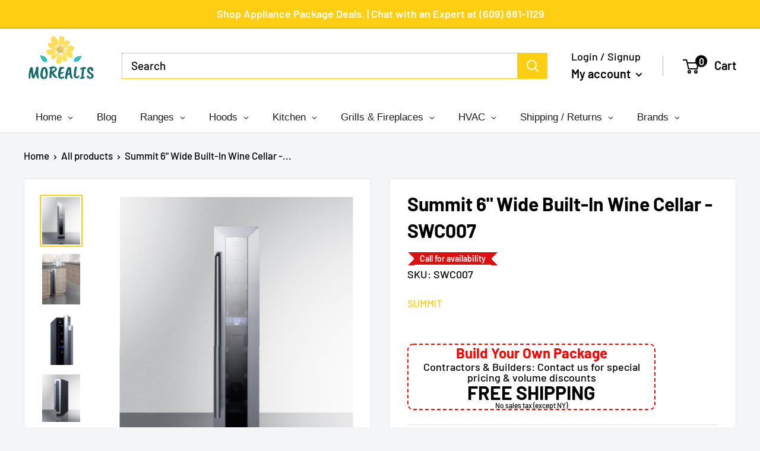

--- FILE ---
content_type: text/html; charset=utf-8
request_url: https://www.morealis.co/products/summit-6-wide-built-in-wine-cellar-swc007
body_size: 56110
content:
<!doctype html>

<html class="no-js" lang="en">
  <head>
<meta name="facebook-domain-verification" content="d8djpsuvef2fw1czxuhvyzbmu456fo" />
    
    <script async src="https://www.googletagmanager.com/gtag/js?id=UA-187994379-1"></script>
<script>
  window.dataLayer = window.dataLayer || [];
  function gtag(){dataLayer.push(arguments);}
  gtag('js', new Date());

  gtag('config', 'UA-187994379-1');
</script>

<meta name="google-site-verification" content="QiADDAP9yY8vFPj8dwy0e6lj-3TD0H4o-vHc-TXHeq4" />

    
    
    
    
    
    
    
    
    
    <meta charset="utf-8">
    <meta name="viewport" content="width=device-width, initial-scale=1.0, height=device-height, minimum-scale=1.0, maximum-scale=5.0">
    <meta name="theme-color" content="#fdce11"><title>Summit 6&quot; Wide Built-In Wine Cellar - SWC007
</title><meta name="description" content="Summit 6&quot; Wide Built-In Wine Cellar - SWC007 Complete any undercounter space in style with Summit&#39;s SWC007, a 6 inch wide wine cellar fully featured for user convenience. Designed for built-in installation, the SWC007 features a front-breathing compressor-based cooling system. The stainless steel trimmed glass door inc"><link rel="canonical" href="https://www.morealis.co/products/summit-6-wide-built-in-wine-cellar-swc007"><link rel="shortcut icon" href="//www.morealis.co/cdn/shop/files/favicon_96x96.png?v=1670325572" type="image/png"><link rel="preload" as="style" href="//www.morealis.co/cdn/shop/t/50/assets/theme.css?v=74334809186825359291674494759">
    <link rel="preload" as="script" href="//www.morealis.co/cdn/shop/t/50/assets/theme.min.js?v=164977014983380440891657097864">
    <link rel="preconnect" href="https://cdn.shopify.com">
    <link rel="preconnect" href="https://fonts.shopifycdn.com">
    <link rel="dns-prefetch" href="https://productreviews.shopifycdn.com">
    <link rel="dns-prefetch" href="https://ajax.googleapis.com">
    <link rel="dns-prefetch" href="https://maps.googleapis.com">
    <link rel="dns-prefetch" href="https://maps.gstatic.com">

    <meta property="og:type" content="product">
  <meta property="og:title" content="Summit 6&quot; Wide Built-In Wine Cellar - SWC007"><meta property="og:image" content="http://www.morealis.co/cdn/shop/products/summit-6-wide-built-in-wine-cellar-swc007-1.jpg?v=1636379841">
    <meta property="og:image:secure_url" content="https://www.morealis.co/cdn/shop/products/summit-6-wide-built-in-wine-cellar-swc007-1.jpg?v=1636379841">
    <meta property="og:image:width" content="720">
    <meta property="og:image:height" content="900"><meta property="product:price:amount" content="960.00">
  <meta property="product:price:currency" content="USD"><meta property="og:description" content="Summit 6&quot; Wide Built-In Wine Cellar - SWC007 Complete any undercounter space in style with Summit&#39;s SWC007, a 6 inch wide wine cellar fully featured for user convenience. Designed for built-in installation, the SWC007 features a front-breathing compressor-based cooling system. The stainless steel trimmed glass door inc"><meta property="og:url" content="https://www.morealis.co/products/summit-6-wide-built-in-wine-cellar-swc007">
<meta property="og:site_name" content="Morealis"><meta name="twitter:card" content="summary"><meta name="twitter:title" content="Summit 6&quot; Wide Built-In Wine Cellar - SWC007">
  <meta name="twitter:description" content="Summit 6&quot; Wide Built-In Wine Cellar - SWC007 Complete any undercounter space in style with Summit&#39;s SWC007, a 6 inch wide wine cellar fully featured for user convenience. Designed for built-in installation, the SWC007 features a front-breathing compressor-based cooling system. The stainless steel trimmed glass door includes a pro style handle and is user-reversible for added flexibility. This unit has a jet black exterior finish. The sealed back and right angle plug make it easy to install flush with cabinetry. At just 32 1/4 inches high, this unit can easily fit under most ADA compliant counters. We include a kickplate extender and leveling legs that allow you to raise the height an additional 2 1/2 inches, ensuring an easy fit under standard countertops as well. Inside, the SWC007 features a digital thermostat with easy touch controls and a temperature readout">
  <meta name="twitter:image" content="https://www.morealis.co/cdn/shop/products/summit-6-wide-built-in-wine-cellar-swc007-1_600x600_crop_center.jpg?v=1636379841">
    <link rel="preload" href="//www.morealis.co/cdn/fonts/barlow/barlow_n6.329f582a81f63f125e63c20a5a80ae9477df68e1.woff2" as="font" type="font/woff2" crossorigin>
<link rel="preload" href="//www.morealis.co/cdn/fonts/barlow/barlow_n5.a193a1990790eba0cc5cca569d23799830e90f07.woff2" as="font" type="font/woff2" crossorigin>

<style>
  @font-face {
  font-family: Barlow;
  font-weight: 600;
  font-style: normal;
  font-display: swap;
  src: url("//www.morealis.co/cdn/fonts/barlow/barlow_n6.329f582a81f63f125e63c20a5a80ae9477df68e1.woff2") format("woff2"),
       url("//www.morealis.co/cdn/fonts/barlow/barlow_n6.0163402e36247bcb8b02716880d0b39568412e9e.woff") format("woff");
}

  @font-face {
  font-family: Barlow;
  font-weight: 500;
  font-style: normal;
  font-display: swap;
  src: url("//www.morealis.co/cdn/fonts/barlow/barlow_n5.a193a1990790eba0cc5cca569d23799830e90f07.woff2") format("woff2"),
       url("//www.morealis.co/cdn/fonts/barlow/barlow_n5.ae31c82169b1dc0715609b8cc6a610b917808358.woff") format("woff");
}

@font-face {
  font-family: Barlow;
  font-weight: 600;
  font-style: normal;
  font-display: swap;
  src: url("//www.morealis.co/cdn/fonts/barlow/barlow_n6.329f582a81f63f125e63c20a5a80ae9477df68e1.woff2") format("woff2"),
       url("//www.morealis.co/cdn/fonts/barlow/barlow_n6.0163402e36247bcb8b02716880d0b39568412e9e.woff") format("woff");
}

@font-face {
  font-family: Barlow;
  font-weight: 600;
  font-style: italic;
  font-display: swap;
  src: url("//www.morealis.co/cdn/fonts/barlow/barlow_i6.5a22bd20fb27bad4d7674cc6e666fb9c77d813bb.woff2") format("woff2"),
       url("//www.morealis.co/cdn/fonts/barlow/barlow_i6.1c8787fcb59f3add01a87f21b38c7ef797e3b3a1.woff") format("woff");
}


  @font-face {
  font-family: Barlow;
  font-weight: 700;
  font-style: normal;
  font-display: swap;
  src: url("//www.morealis.co/cdn/fonts/barlow/barlow_n7.691d1d11f150e857dcbc1c10ef03d825bc378d81.woff2") format("woff2"),
       url("//www.morealis.co/cdn/fonts/barlow/barlow_n7.4fdbb1cb7da0e2c2f88492243ffa2b4f91924840.woff") format("woff");
}

  @font-face {
  font-family: Barlow;
  font-weight: 500;
  font-style: italic;
  font-display: swap;
  src: url("//www.morealis.co/cdn/fonts/barlow/barlow_i5.714d58286997b65cd479af615cfa9bb0a117a573.woff2") format("woff2"),
       url("//www.morealis.co/cdn/fonts/barlow/barlow_i5.0120f77e6447d3b5df4bbec8ad8c2d029d87fb21.woff") format("woff");
}

  @font-face {
  font-family: Barlow;
  font-weight: 700;
  font-style: italic;
  font-display: swap;
  src: url("//www.morealis.co/cdn/fonts/barlow/barlow_i7.50e19d6cc2ba5146fa437a5a7443c76d5d730103.woff2") format("woff2"),
       url("//www.morealis.co/cdn/fonts/barlow/barlow_i7.47e9f98f1b094d912e6fd631cc3fe93d9f40964f.woff") format("woff");
}


  :root {
    --default-text-font-size : 15px;
    --base-text-font-size    : 19px;
    --heading-font-family    : Barlow, sans-serif;
    --heading-font-weight    : 600;
    --heading-font-style     : normal;
    --text-font-family       : Barlow, sans-serif;
    --text-font-weight       : 500;
    --text-font-style        : normal;
    --text-font-bolder-weight: 600;
    --text-link-decoration   : underline;

    --text-color               : #000000;
    --text-color-rgb           : 0, 0, 0;
    --heading-color            : #000000;
    --border-color             : #e1e3e4;
    --border-color-rgb         : 225, 227, 228;
    --form-border-color        : #d4d6d8;
    --accent-color             : #fdce11;
    --accent-color-rgb         : 253, 206, 17;
    --link-color               : #fdce11;
    --link-color-hover         : #c09a02;
    --background               : #f3f5f6;
    --secondary-background     : #ffffff;
    --secondary-background-rgb : 255, 255, 255;
    --accent-background        : rgba(253, 206, 17, 0.08);

    --input-background: #ffffff;

    --error-color       : #ff0000;
    --error-background  : rgba(255, 0, 0, 0.07);
    --success-color     : #00aa00;
    --success-background: rgba(0, 170, 0, 0.11);

    --primary-button-background      : #fdce11;
    --primary-button-background-rgb  : 253, 206, 17;
    --primary-button-text-color      : #ffffff;
    --secondary-button-background    : #fdce11;
    --secondary-button-background-rgb: 253, 206, 17;
    --secondary-button-text-color    : #ffffff;

    --header-background      : #ffffff;
    --header-text-color      : #000000;
    --header-light-text-color: #000000;
    --header-border-color    : rgba(0, 0, 0, 0.3);
    --header-accent-color    : #000000;

    --footer-background-color:    #ffffff;
    --footer-heading-text-color:  #000000;
    --footer-body-text-color:     #000000;
    --footer-body-text-color-rgb: 0, 0, 0;
    --footer-accent-color:        #fdce11;
    --footer-accent-color-rgb:    253, 206, 17;
    --footer-border:              none;
    
    --flickity-arrow-color: #abb1b4;--product-on-sale-accent           : #fdce11;
    --product-on-sale-accent-rgb       : 253, 206, 17;
    --product-on-sale-color            : #ffffff;
    --product-in-stock-color           : #38b6c2;
    --product-low-stock-color          : #ee0000;
    --product-sold-out-color           : #8a9297;
    --product-custom-label-1-background: #38b6c2;
    --product-custom-label-1-color     : #ffffff;
    --product-custom-label-2-background: #00a500;
    --product-custom-label-2-color     : #ffffff;
    --product-review-star-color        : #fdce11;

    --mobile-container-gutter : 20px;
    --desktop-container-gutter: 40px;

    /* Shopify related variables */
    --payment-terms-background-color: #f3f5f6;
  }
</style>

<script>
  // IE11 does not have support for CSS variables, so we have to polyfill them
  if (!(((window || {}).CSS || {}).supports && window.CSS.supports('(--a: 0)'))) {
    const script = document.createElement('script');
    script.type = 'text/javascript';
    script.src = 'https://cdn.jsdelivr.net/npm/css-vars-ponyfill@2';
    script.onload = function() {
      cssVars({});
    };

    document.getElementsByTagName('head')[0].appendChild(script);
  }
</script>


    <script>window.performance && window.performance.mark && window.performance.mark('shopify.content_for_header.start');</script><meta id="shopify-digital-wallet" name="shopify-digital-wallet" content="/2063827008/digital_wallets/dialog">
<meta name="shopify-checkout-api-token" content="3de9eb6779f760571b1e21ee6543ca45">
<meta id="in-context-paypal-metadata" data-shop-id="2063827008" data-venmo-supported="false" data-environment="production" data-locale="en_US" data-paypal-v4="true" data-currency="USD">
<link rel="alternate" type="application/json+oembed" href="https://www.morealis.co/products/summit-6-wide-built-in-wine-cellar-swc007.oembed">
<script async="async" src="/checkouts/internal/preloads.js?locale=en-US"></script>
<link rel="preconnect" href="https://shop.app" crossorigin="anonymous">
<script async="async" src="https://shop.app/checkouts/internal/preloads.js?locale=en-US&shop_id=2063827008" crossorigin="anonymous"></script>
<script id="apple-pay-shop-capabilities" type="application/json">{"shopId":2063827008,"countryCode":"US","currencyCode":"USD","merchantCapabilities":["supports3DS"],"merchantId":"gid:\/\/shopify\/Shop\/2063827008","merchantName":"Morealis","requiredBillingContactFields":["postalAddress","email","phone"],"requiredShippingContactFields":["postalAddress","email","phone"],"shippingType":"shipping","supportedNetworks":["visa","masterCard","amex","discover","elo","jcb"],"total":{"type":"pending","label":"Morealis","amount":"1.00"},"shopifyPaymentsEnabled":true,"supportsSubscriptions":true}</script>
<script id="shopify-features" type="application/json">{"accessToken":"3de9eb6779f760571b1e21ee6543ca45","betas":["rich-media-storefront-analytics"],"domain":"www.morealis.co","predictiveSearch":true,"shopId":2063827008,"locale":"en"}</script>
<script>var Shopify = Shopify || {};
Shopify.shop = "morealis.myshopify.com";
Shopify.locale = "en";
Shopify.currency = {"active":"USD","rate":"1.0"};
Shopify.country = "US";
Shopify.theme = {"name":"Copy Competitor Theme","id":133954306278,"schema_name":"Warehouse","schema_version":"1.18.3","theme_store_id":null,"role":"main"};
Shopify.theme.handle = "null";
Shopify.theme.style = {"id":null,"handle":null};
Shopify.cdnHost = "www.morealis.co/cdn";
Shopify.routes = Shopify.routes || {};
Shopify.routes.root = "/";</script>
<script type="module">!function(o){(o.Shopify=o.Shopify||{}).modules=!0}(window);</script>
<script>!function(o){function n(){var o=[];function n(){o.push(Array.prototype.slice.apply(arguments))}return n.q=o,n}var t=o.Shopify=o.Shopify||{};t.loadFeatures=n(),t.autoloadFeatures=n()}(window);</script>
<script>
  window.ShopifyPay = window.ShopifyPay || {};
  window.ShopifyPay.apiHost = "shop.app\/pay";
  window.ShopifyPay.redirectState = null;
</script>
<script id="shop-js-analytics" type="application/json">{"pageType":"product"}</script>
<script defer="defer" async type="module" src="//www.morealis.co/cdn/shopifycloud/shop-js/modules/v2/client.init-shop-cart-sync_BN7fPSNr.en.esm.js"></script>
<script defer="defer" async type="module" src="//www.morealis.co/cdn/shopifycloud/shop-js/modules/v2/chunk.common_Cbph3Kss.esm.js"></script>
<script defer="defer" async type="module" src="//www.morealis.co/cdn/shopifycloud/shop-js/modules/v2/chunk.modal_DKumMAJ1.esm.js"></script>
<script type="module">
  await import("//www.morealis.co/cdn/shopifycloud/shop-js/modules/v2/client.init-shop-cart-sync_BN7fPSNr.en.esm.js");
await import("//www.morealis.co/cdn/shopifycloud/shop-js/modules/v2/chunk.common_Cbph3Kss.esm.js");
await import("//www.morealis.co/cdn/shopifycloud/shop-js/modules/v2/chunk.modal_DKumMAJ1.esm.js");

  window.Shopify.SignInWithShop?.initShopCartSync?.({"fedCMEnabled":true,"windoidEnabled":true});

</script>
<script>
  window.Shopify = window.Shopify || {};
  if (!window.Shopify.featureAssets) window.Shopify.featureAssets = {};
  window.Shopify.featureAssets['shop-js'] = {"shop-cart-sync":["modules/v2/client.shop-cart-sync_CJVUk8Jm.en.esm.js","modules/v2/chunk.common_Cbph3Kss.esm.js","modules/v2/chunk.modal_DKumMAJ1.esm.js"],"init-fed-cm":["modules/v2/client.init-fed-cm_7Fvt41F4.en.esm.js","modules/v2/chunk.common_Cbph3Kss.esm.js","modules/v2/chunk.modal_DKumMAJ1.esm.js"],"init-shop-email-lookup-coordinator":["modules/v2/client.init-shop-email-lookup-coordinator_Cc088_bR.en.esm.js","modules/v2/chunk.common_Cbph3Kss.esm.js","modules/v2/chunk.modal_DKumMAJ1.esm.js"],"init-windoid":["modules/v2/client.init-windoid_hPopwJRj.en.esm.js","modules/v2/chunk.common_Cbph3Kss.esm.js","modules/v2/chunk.modal_DKumMAJ1.esm.js"],"shop-button":["modules/v2/client.shop-button_B0jaPSNF.en.esm.js","modules/v2/chunk.common_Cbph3Kss.esm.js","modules/v2/chunk.modal_DKumMAJ1.esm.js"],"shop-cash-offers":["modules/v2/client.shop-cash-offers_DPIskqss.en.esm.js","modules/v2/chunk.common_Cbph3Kss.esm.js","modules/v2/chunk.modal_DKumMAJ1.esm.js"],"shop-toast-manager":["modules/v2/client.shop-toast-manager_CK7RT69O.en.esm.js","modules/v2/chunk.common_Cbph3Kss.esm.js","modules/v2/chunk.modal_DKumMAJ1.esm.js"],"init-shop-cart-sync":["modules/v2/client.init-shop-cart-sync_BN7fPSNr.en.esm.js","modules/v2/chunk.common_Cbph3Kss.esm.js","modules/v2/chunk.modal_DKumMAJ1.esm.js"],"init-customer-accounts-sign-up":["modules/v2/client.init-customer-accounts-sign-up_CfPf4CXf.en.esm.js","modules/v2/client.shop-login-button_DeIztwXF.en.esm.js","modules/v2/chunk.common_Cbph3Kss.esm.js","modules/v2/chunk.modal_DKumMAJ1.esm.js"],"pay-button":["modules/v2/client.pay-button_CgIwFSYN.en.esm.js","modules/v2/chunk.common_Cbph3Kss.esm.js","modules/v2/chunk.modal_DKumMAJ1.esm.js"],"init-customer-accounts":["modules/v2/client.init-customer-accounts_DQ3x16JI.en.esm.js","modules/v2/client.shop-login-button_DeIztwXF.en.esm.js","modules/v2/chunk.common_Cbph3Kss.esm.js","modules/v2/chunk.modal_DKumMAJ1.esm.js"],"avatar":["modules/v2/client.avatar_BTnouDA3.en.esm.js"],"init-shop-for-new-customer-accounts":["modules/v2/client.init-shop-for-new-customer-accounts_CsZy_esa.en.esm.js","modules/v2/client.shop-login-button_DeIztwXF.en.esm.js","modules/v2/chunk.common_Cbph3Kss.esm.js","modules/v2/chunk.modal_DKumMAJ1.esm.js"],"shop-follow-button":["modules/v2/client.shop-follow-button_BRMJjgGd.en.esm.js","modules/v2/chunk.common_Cbph3Kss.esm.js","modules/v2/chunk.modal_DKumMAJ1.esm.js"],"checkout-modal":["modules/v2/client.checkout-modal_B9Drz_yf.en.esm.js","modules/v2/chunk.common_Cbph3Kss.esm.js","modules/v2/chunk.modal_DKumMAJ1.esm.js"],"shop-login-button":["modules/v2/client.shop-login-button_DeIztwXF.en.esm.js","modules/v2/chunk.common_Cbph3Kss.esm.js","modules/v2/chunk.modal_DKumMAJ1.esm.js"],"lead-capture":["modules/v2/client.lead-capture_DXYzFM3R.en.esm.js","modules/v2/chunk.common_Cbph3Kss.esm.js","modules/v2/chunk.modal_DKumMAJ1.esm.js"],"shop-login":["modules/v2/client.shop-login_CA5pJqmO.en.esm.js","modules/v2/chunk.common_Cbph3Kss.esm.js","modules/v2/chunk.modal_DKumMAJ1.esm.js"],"payment-terms":["modules/v2/client.payment-terms_BxzfvcZJ.en.esm.js","modules/v2/chunk.common_Cbph3Kss.esm.js","modules/v2/chunk.modal_DKumMAJ1.esm.js"]};
</script>
<script>(function() {
  var isLoaded = false;
  function asyncLoad() {
    if (isLoaded) return;
    isLoaded = true;
    var urls = ["\/\/static.zotabox.com\/a\/8\/a82dd7c9e76e2bec03cc70bd2ebbf169\/widgets.js?shop=morealis.myshopify.com","https:\/\/services.nofraud.com\/js\/device.js?shop=morealis.myshopify.com","https:\/\/cdn.recovermycart.com\/scripts\/keepcart\/CartJS.min.js?shop=morealis.myshopify.com\u0026shop=morealis.myshopify.com","https:\/\/app.cpscentral.com\/admside\/js\/Shopify_App\/shopify.js?shop=morealis.myshopify.com","https:\/\/app.cpscentral.com\/admside\/js\/Shopify_App\/shopify_cart.js?shop=morealis.myshopify.com","https:\/\/s3.eu-west-1.amazonaws.com\/production-klarna-il-shopify-osm\/a6c5e37d3b587ca7438f15aa90b429b47085a035\/morealis.myshopify.com-1708613724118.js?shop=morealis.myshopify.com","https:\/\/omnisnippet1.com\/platforms\/shopify.js?source=scriptTag\u0026v=2025-05-15T12\u0026shop=morealis.myshopify.com"];
    for (var i = 0; i < urls.length; i++) {
      var s = document.createElement('script');
      s.type = 'text/javascript';
      s.async = true;
      s.src = urls[i];
      var x = document.getElementsByTagName('script')[0];
      x.parentNode.insertBefore(s, x);
    }
  };
  if(window.attachEvent) {
    window.attachEvent('onload', asyncLoad);
  } else {
    window.addEventListener('load', asyncLoad, false);
  }
})();</script>
<script id="__st">var __st={"a":2063827008,"offset":-18000,"reqid":"eae84069-329d-488f-b5ec-d1d1096c9e40-1770067408","pageurl":"www.morealis.co\/products\/summit-6-wide-built-in-wine-cellar-swc007","u":"be19d7da58f0","p":"product","rtyp":"product","rid":7027628048559};</script>
<script>window.ShopifyPaypalV4VisibilityTracking = true;</script>
<script id="captcha-bootstrap">!function(){'use strict';const t='contact',e='account',n='new_comment',o=[[t,t],['blogs',n],['comments',n],[t,'customer']],c=[[e,'customer_login'],[e,'guest_login'],[e,'recover_customer_password'],[e,'create_customer']],r=t=>t.map((([t,e])=>`form[action*='/${t}']:not([data-nocaptcha='true']) input[name='form_type'][value='${e}']`)).join(','),a=t=>()=>t?[...document.querySelectorAll(t)].map((t=>t.form)):[];function s(){const t=[...o],e=r(t);return a(e)}const i='password',u='form_key',d=['recaptcha-v3-token','g-recaptcha-response','h-captcha-response',i],f=()=>{try{return window.sessionStorage}catch{return}},m='__shopify_v',_=t=>t.elements[u];function p(t,e,n=!1){try{const o=window.sessionStorage,c=JSON.parse(o.getItem(e)),{data:r}=function(t){const{data:e,action:n}=t;return t[m]||n?{data:e,action:n}:{data:t,action:n}}(c);for(const[e,n]of Object.entries(r))t.elements[e]&&(t.elements[e].value=n);n&&o.removeItem(e)}catch(o){console.error('form repopulation failed',{error:o})}}const l='form_type',E='cptcha';function T(t){t.dataset[E]=!0}const w=window,h=w.document,L='Shopify',v='ce_forms',y='captcha';let A=!1;((t,e)=>{const n=(g='f06e6c50-85a8-45c8-87d0-21a2b65856fe',I='https://cdn.shopify.com/shopifycloud/storefront-forms-hcaptcha/ce_storefront_forms_captcha_hcaptcha.v1.5.2.iife.js',D={infoText:'Protected by hCaptcha',privacyText:'Privacy',termsText:'Terms'},(t,e,n)=>{const o=w[L][v],c=o.bindForm;if(c)return c(t,g,e,D).then(n);var r;o.q.push([[t,g,e,D],n]),r=I,A||(h.body.append(Object.assign(h.createElement('script'),{id:'captcha-provider',async:!0,src:r})),A=!0)});var g,I,D;w[L]=w[L]||{},w[L][v]=w[L][v]||{},w[L][v].q=[],w[L][y]=w[L][y]||{},w[L][y].protect=function(t,e){n(t,void 0,e),T(t)},Object.freeze(w[L][y]),function(t,e,n,w,h,L){const[v,y,A,g]=function(t,e,n){const i=e?o:[],u=t?c:[],d=[...i,...u],f=r(d),m=r(i),_=r(d.filter((([t,e])=>n.includes(e))));return[a(f),a(m),a(_),s()]}(w,h,L),I=t=>{const e=t.target;return e instanceof HTMLFormElement?e:e&&e.form},D=t=>v().includes(t);t.addEventListener('submit',(t=>{const e=I(t);if(!e)return;const n=D(e)&&!e.dataset.hcaptchaBound&&!e.dataset.recaptchaBound,o=_(e),c=g().includes(e)&&(!o||!o.value);(n||c)&&t.preventDefault(),c&&!n&&(function(t){try{if(!f())return;!function(t){const e=f();if(!e)return;const n=_(t);if(!n)return;const o=n.value;o&&e.removeItem(o)}(t);const e=Array.from(Array(32),(()=>Math.random().toString(36)[2])).join('');!function(t,e){_(t)||t.append(Object.assign(document.createElement('input'),{type:'hidden',name:u})),t.elements[u].value=e}(t,e),function(t,e){const n=f();if(!n)return;const o=[...t.querySelectorAll(`input[type='${i}']`)].map((({name:t})=>t)),c=[...d,...o],r={};for(const[a,s]of new FormData(t).entries())c.includes(a)||(r[a]=s);n.setItem(e,JSON.stringify({[m]:1,action:t.action,data:r}))}(t,e)}catch(e){console.error('failed to persist form',e)}}(e),e.submit())}));const S=(t,e)=>{t&&!t.dataset[E]&&(n(t,e.some((e=>e===t))),T(t))};for(const o of['focusin','change'])t.addEventListener(o,(t=>{const e=I(t);D(e)&&S(e,y())}));const B=e.get('form_key'),M=e.get(l),P=B&&M;t.addEventListener('DOMContentLoaded',(()=>{const t=y();if(P)for(const e of t)e.elements[l].value===M&&p(e,B);[...new Set([...A(),...v().filter((t=>'true'===t.dataset.shopifyCaptcha))])].forEach((e=>S(e,t)))}))}(h,new URLSearchParams(w.location.search),n,t,e,['guest_login'])})(!0,!0)}();</script>
<script integrity="sha256-4kQ18oKyAcykRKYeNunJcIwy7WH5gtpwJnB7kiuLZ1E=" data-source-attribution="shopify.loadfeatures" defer="defer" src="//www.morealis.co/cdn/shopifycloud/storefront/assets/storefront/load_feature-a0a9edcb.js" crossorigin="anonymous"></script>
<script crossorigin="anonymous" defer="defer" src="//www.morealis.co/cdn/shopifycloud/storefront/assets/shopify_pay/storefront-65b4c6d7.js?v=20250812"></script>
<script data-source-attribution="shopify.dynamic_checkout.dynamic.init">var Shopify=Shopify||{};Shopify.PaymentButton=Shopify.PaymentButton||{isStorefrontPortableWallets:!0,init:function(){window.Shopify.PaymentButton.init=function(){};var t=document.createElement("script");t.src="https://www.morealis.co/cdn/shopifycloud/portable-wallets/latest/portable-wallets.en.js",t.type="module",document.head.appendChild(t)}};
</script>
<script data-source-attribution="shopify.dynamic_checkout.buyer_consent">
  function portableWalletsHideBuyerConsent(e){var t=document.getElementById("shopify-buyer-consent"),n=document.getElementById("shopify-subscription-policy-button");t&&n&&(t.classList.add("hidden"),t.setAttribute("aria-hidden","true"),n.removeEventListener("click",e))}function portableWalletsShowBuyerConsent(e){var t=document.getElementById("shopify-buyer-consent"),n=document.getElementById("shopify-subscription-policy-button");t&&n&&(t.classList.remove("hidden"),t.removeAttribute("aria-hidden"),n.addEventListener("click",e))}window.Shopify?.PaymentButton&&(window.Shopify.PaymentButton.hideBuyerConsent=portableWalletsHideBuyerConsent,window.Shopify.PaymentButton.showBuyerConsent=portableWalletsShowBuyerConsent);
</script>
<script data-source-attribution="shopify.dynamic_checkout.cart.bootstrap">document.addEventListener("DOMContentLoaded",(function(){function t(){return document.querySelector("shopify-accelerated-checkout-cart, shopify-accelerated-checkout")}if(t())Shopify.PaymentButton.init();else{new MutationObserver((function(e,n){t()&&(Shopify.PaymentButton.init(),n.disconnect())})).observe(document.body,{childList:!0,subtree:!0})}}));
</script>
<link id="shopify-accelerated-checkout-styles" rel="stylesheet" media="screen" href="https://www.morealis.co/cdn/shopifycloud/portable-wallets/latest/accelerated-checkout-backwards-compat.css" crossorigin="anonymous">
<style id="shopify-accelerated-checkout-cart">
        #shopify-buyer-consent {
  margin-top: 1em;
  display: inline-block;
  width: 100%;
}

#shopify-buyer-consent.hidden {
  display: none;
}

#shopify-subscription-policy-button {
  background: none;
  border: none;
  padding: 0;
  text-decoration: underline;
  font-size: inherit;
  cursor: pointer;
}

#shopify-subscription-policy-button::before {
  box-shadow: none;
}

      </style>

<script>window.performance && window.performance.mark && window.performance.mark('shopify.content_for_header.end');</script>

    <link rel="stylesheet" href="//www.morealis.co/cdn/shop/t/50/assets/theme.css?v=74334809186825359291674494759">
    <link rel="stylesheet" href="//www.morealis.co/cdn/shop/t/50/assets/new.css?v=115376601600298612301759332533">

    


  <script type="application/ld+json">
  {
    "@context": "http://schema.org",
    "@type": "BreadcrumbList",
  "itemListElement": [{
      "@type": "ListItem",
      "position": 1,
      "name": "Home",
      "item": "https://www.morealis.co"
    },{
          "@type": "ListItem",
          "position": 2,
          "name": "Summit 6\" Wide Built-In Wine Cellar - SWC007",
          "item": "https://www.morealis.co/products/summit-6-wide-built-in-wine-cellar-swc007"
        }]
  }
  </script>


    <script>
      // This allows to expose several variables to the global scope, to be used in scripts
      window.theme = {
        pageType: "product",
        cartCount: 0,
        moneyFormat: "\u003cspan class=money\u003e${{amount}}\u003c\/span\u003e",
        moneyWithCurrencyFormat: "\u003cspan class=money\u003e${{amount}}\u003c\/span\u003e",
        showDiscount: true,
        discountMode: "saving",
        searchMode: "product,article",
        searchUnavailableProducts: "hide",
        cartType: "drawer"
      };

      window.routes = {
        rootUrl: "\/",
        rootUrlWithoutSlash: '',
        cartUrl: "\/cart",
        cartAddUrl: "\/cart\/add",
        cartChangeUrl: "\/cart\/change",
        searchUrl: "\/search",
        productRecommendationsUrl: "\/recommendations\/products"
      };

      window.languages = {
        productRegularPrice: "Regular price",
        productSalePrice: "Sale price",
        collectionOnSaleLabel: "Save {{savings}}",
        productFormUnavailable: "Unavailable",
        productFormAddToCart: "Add to cart",
        productFormSoldOut: "Sold out",
        productAdded: "Product has been added to your cart",
        productAddedShort: "Added!",
        shippingEstimatorNoResults: "No shipping could be found for your address.",
        shippingEstimatorOneResult: "There is one shipping rate for your address:",
        shippingEstimatorMultipleResults: "There are {{count}} shipping rates for your address:",
        shippingEstimatorErrors: "There are some errors:"
      };

      window.lazySizesConfig = {
        loadHidden: false,
        hFac: 0.8,
        expFactor: 3,
        customMedia: {
          '--phone': '(max-width: 640px)',
          '--tablet': '(min-width: 641px) and (max-width: 1023px)',
          '--lap': '(min-width: 1024px)'
        }
      };

      document.documentElement.className = document.documentElement.className.replace('no-js', 'js');
    </script><script src="//www.morealis.co/cdn/shop/t/50/assets/theme.min.js?v=164977014983380440891657097864" defer></script>
    <script src="//www.morealis.co/cdn/shop/t/50/assets/custom.js?v=90373254691674712701657097863" defer></script><script>
        (function () {
          window.onpageshow = function() {
            // We force re-freshing the cart content onpageshow, as most browsers will serve a cache copy when hitting the
            // back button, which cause staled data
            document.documentElement.dispatchEvent(new CustomEvent('cart:refresh', {
              bubbles: true,
              detail: {scrollToTop: false}
            }));
          };
        })();
      </script><script>
    
    
    
    
    var gsf_conversion_data = {page_type : 'product', event : 'view_item', data : {product_data : [{variant_id : 40947858964655, product_id : 7027628048559, name : "Summit 6&quot; Wide Built-In Wine Cellar - SWC007", price : "960.00", currency : "USD", sku : "SWC007", brand : "Summit", variant : "Default Title", category : "Refrigerators", quantity : "20" }], total_price : "960.00", shop_currency : "USD"}};
    
</script>
  <!-- "snippets/judgeme_core.liquid" was not rendered, the associated app was uninstalled -->

 <!--begin-boost-pfs-filter-css-->
   <link rel="preload stylesheet" href="//www.morealis.co/cdn/shop/t/50/assets/boost-pfs-instant-search.css?v=144894423800032626511657097882" as="style"><link href="//www.morealis.co/cdn/shop/t/50/assets/boost-pfs-custom.css?v=94297602843996715281657568245" rel="stylesheet" type="text/css" media="all" />

 <!--end-boost-pfs-filter-css-->

 
<!-- BEGIN app block: shopify://apps/klaviyo-email-marketing-sms/blocks/klaviyo-onsite-embed/2632fe16-c075-4321-a88b-50b567f42507 -->












  <script async src="https://static.klaviyo.com/onsite/js/NvdTgz/klaviyo.js?company_id=NvdTgz"></script>
  <script>!function(){if(!window.klaviyo){window._klOnsite=window._klOnsite||[];try{window.klaviyo=new Proxy({},{get:function(n,i){return"push"===i?function(){var n;(n=window._klOnsite).push.apply(n,arguments)}:function(){for(var n=arguments.length,o=new Array(n),w=0;w<n;w++)o[w]=arguments[w];var t="function"==typeof o[o.length-1]?o.pop():void 0,e=new Promise((function(n){window._klOnsite.push([i].concat(o,[function(i){t&&t(i),n(i)}]))}));return e}}})}catch(n){window.klaviyo=window.klaviyo||[],window.klaviyo.push=function(){var n;(n=window._klOnsite).push.apply(n,arguments)}}}}();</script>

  
    <script id="viewed_product">
      if (item == null) {
        var _learnq = _learnq || [];

        var MetafieldReviews = null
        var MetafieldYotpoRating = null
        var MetafieldYotpoCount = null
        var MetafieldLooxRating = null
        var MetafieldLooxCount = null
        var okendoProduct = null
        var okendoProductReviewCount = null
        var okendoProductReviewAverageValue = null
        try {
          // The following fields are used for Customer Hub recently viewed in order to add reviews.
          // This information is not part of __kla_viewed. Instead, it is part of __kla_viewed_reviewed_items
          MetafieldReviews = {};
          MetafieldYotpoRating = null
          MetafieldYotpoCount = null
          MetafieldLooxRating = null
          MetafieldLooxCount = null

          okendoProduct = null
          // If the okendo metafield is not legacy, it will error, which then requires the new json formatted data
          if (okendoProduct && 'error' in okendoProduct) {
            okendoProduct = null
          }
          okendoProductReviewCount = okendoProduct ? okendoProduct.reviewCount : null
          okendoProductReviewAverageValue = okendoProduct ? okendoProduct.reviewAverageValue : null
        } catch (error) {
          console.error('Error in Klaviyo onsite reviews tracking:', error);
        }

        var item = {
          Name: "Summit 6\" Wide Built-In Wine Cellar - SWC007",
          ProductID: 7027628048559,
          Categories: ["Best Selling Products","Best selling products","New products","Newest Products","Summit"],
          ImageURL: "https://www.morealis.co/cdn/shop/products/summit-6-wide-built-in-wine-cellar-swc007-1_grande.jpg?v=1636379841",
          URL: "https://www.morealis.co/products/summit-6-wide-built-in-wine-cellar-swc007",
          Brand: "Summit",
          Price: "$960.00",
          Value: "960.00",
          CompareAtPrice: "$0.00"
        };
        _learnq.push(['track', 'Viewed Product', item]);
        _learnq.push(['trackViewedItem', {
          Title: item.Name,
          ItemId: item.ProductID,
          Categories: item.Categories,
          ImageUrl: item.ImageURL,
          Url: item.URL,
          Metadata: {
            Brand: item.Brand,
            Price: item.Price,
            Value: item.Value,
            CompareAtPrice: item.CompareAtPrice
          },
          metafields:{
            reviews: MetafieldReviews,
            yotpo:{
              rating: MetafieldYotpoRating,
              count: MetafieldYotpoCount,
            },
            loox:{
              rating: MetafieldLooxRating,
              count: MetafieldLooxCount,
            },
            okendo: {
              rating: okendoProductReviewAverageValue,
              count: okendoProductReviewCount,
            }
          }
        }]);
      }
    </script>
  




  <script>
    window.klaviyoReviewsProductDesignMode = false
  </script>







<!-- END app block --><!-- BEGIN app block: shopify://apps/globo-mega-menu/blocks/app-embed/7a00835e-fe40-45a5-a615-2eb4ab697b58 -->
<link href="//cdn.shopify.com/extensions/019c08e6-4e57-7c02-a6cb-a27823536122/menufrontend-308/assets/main-navigation-styles.min.css" rel="stylesheet" type="text/css" media="all" />
<link href="//cdn.shopify.com/extensions/019c08e6-4e57-7c02-a6cb-a27823536122/menufrontend-308/assets/theme-styles.min.css" rel="stylesheet" type="text/css" media="all" />
<script type="text/javascript" hs-ignore data-cookieconsent="ignore" data-ccm-injected>
document.getElementsByTagName('html')[0].classList.add('globo-menu-loading');
window.GloboMenuConfig = window.GloboMenuConfig || {}
window.GloboMenuConfig.curLocale = "en";
window.GloboMenuConfig.shop = "morealis.myshopify.com";
window.GloboMenuConfig.GloboMenuLocale = "en";
window.GloboMenuConfig.locale = "en";
window.menuRootUrl = "";
window.GloboMenuCustomer = false;
window.GloboMenuAssetsUrl = 'https://cdn.shopify.com/extensions/019c08e6-4e57-7c02-a6cb-a27823536122/menufrontend-308/assets/';
window.GloboMenuFilesUrl = '//www.morealis.co/cdn/shop/files/';
window.GloboMenuLinklists = {"main-menu": [{'url' :"\/", 'title': "Home"},{'url' :"\/collections\/kitchen", 'title': "Shop"},{'url' :"\/pages\/build-your-own-appliance-package", 'title': "Build Your Package"},{'url' :"\/pages\/faq", 'title': "FAQ"},{'url' :"\/pages\/contact-us", 'title': "Contact Us"},{'url' :"\/pages\/brands", 'title': "Brands"},{'url' :"\/pages\/vip-consultation", 'title': "VIP Consultation"}],"footer": [{'url' :"\/pages\/contact-us", 'title': "Contact Us"},{'url' :"\/pages\/faq", 'title': "FAQ"},{'url' :"\/pages\/shipping-information", 'title': "Shipping"},{'url' :"\/pages\/refund-policy", 'title': "Returns"},{'url' :"\/pages\/finance-program", 'title': "Finance Program"},{'url' :"\/pages\/privacy-policy", 'title': "Privacy Policy"},{'url' :"\/pages\/terms-of-service", 'title': "Terms of Service"}],"sidebar-menu": [{'url' :"\/pages\/faq", 'title': "FAQ"},{'url' :"\/pages\/contact-us", 'title': "Contact Us"}],"site-info": [{'url' :"https:\/\/morealis.co\/search", 'title': "Search"},{'url' :"\/pages\/track-order", 'title': "Track Order"},{'url' :"\/pages\/shipping-information", 'title': "Shipping Info"},{'url' :"\/pages\/payment-faqs", 'title': "Payment FAQs"},{'url' :"\/pages\/refund-policy", 'title': "Return Policy"},{'url' :"\/pages\/terms-of-service", 'title': "Terms of Service"},{'url' :"\/pages\/privacy-policy", 'title': "Privacy Policy"},{'url' :"\/pages\/faq", 'title': "Frequently Asked Questions"},{'url' :"\/pages\/contact-us", 'title': "Contact Us"}],"catalog": [{'url' :"\/", 'title': "Home"},{'url' :"\/collections\/best-sellers", 'title': "Shop"},{'url' :"\/pages\/track-order", 'title': "Track Order"},{'url' :"\/pages\/about-us", 'title': "About Us"},{'url' :"\/pages\/contact-us", 'title': "Contact"}],"main-menu-brooklyn": [{'url' :"\/collections", 'title': "Shop"},{'url' :"\/pages\/track-order", 'title': "Order Tracking"},{'url' :"\/pages\/faq", 'title': "FAQ"},{'url' :"\/pages\/contact-us", 'title': "Contact Us"}],"test": [{'url' :"\/collections\/clearance", 'title': "Fathers Day Sale"},{'url' :"\/collections\/thor-package", 'title': "Appliance Packages"},{'url' :"\/collections\/range-hoods", 'title': "Range Hoods"},{'url' :"\/collections\/fire-magic-grills", 'title': "Grills"},{'url' :"\/collections\/laviva", 'title': "Furniture"},{'url' :"\/collections\/anderson-teak", 'title': "Outdoor"},{'url' :"\/collections\/adagio", 'title': "Wall Fountains"},{'url' :"\/collections\/ilveusa", 'title': "Best Sellers"}],"top-navigation": [{'url' :"\/pages\/build-your-own-appliance-package", 'title': "Design Your Bundle"},{'url' :"\/pages\/faq", 'title': "FAQ"},{'url' :"\/pages\/contact-us", 'title': "Contact Us"},{'url' :"\/pages\/happy-customers", 'title': "Reviews"},{'url' :"\/blogs\/trending-articles", 'title': "Blog"},{'url' :"\/pages\/installation-and-contractor-services", 'title': "Installation Services"},{'url' :"\/pages\/brands", 'title': "Brands"},{'url' :"\/pages\/finance-program", 'title': "Finance Program"},{'url' :"\/pages\/military-purchase-program", 'title': "Military Program"}],"footer-quick-links": [{'url' :"\/pages\/faq", 'title': "FAQ"},{'url' :"\/pages\/shipping-information", 'title': "Shipping Info"},{'url' :"\/pages\/terms-of-service", 'title': "Terms of Service"},{'url' :"\/pages\/refund-policy", 'title': "Refund Policy"},{'url' :"\/pages\/privacy-policy", 'title': "Privacy Policy"},{'url' :"\/pages\/about-us", 'title': "About Us"},{'url' :"\/pages\/affiliate-program", 'title': "Affiliate Program"},{'url' :"\/pages\/track-order", 'title': "Track Your Order"},{'url' :"\/pages\/happy-customers", 'title': "Customer Testimonials"},{'url' :"\/blogs\/trending-articles", 'title': "Blog"},{'url' :"\/pages\/build-your-own-appliance-package", 'title': "Build Your Bundle"},{'url' :"\/pages\/contact-us", 'title': "Contact Us"}],"morealis": [{'url' :"\/collections\/appliance-package", 'title': "Appliance Package"},{'url' :"\/collections\/best-sellers-1", 'title': "Best Sellers"},{'url' :"\/collections\/freestanding-ranges", 'title': "Ranges"},{'url' :"\/collections\/range-hoods", 'title': "Range Hoods"},{'url' :"\/collections\/grills", 'title': "Grills"},{'url' :"\/collections\/sale", 'title': "Sale"}],"info": [{'url' :"\/pages\/shipping-information", 'title': "Shipping Information"},{'url' :"\/pages\/refund-policy", 'title': "Return Policy"},{'url' :"\/pages\/privacy-policy", 'title': "Privacy Policy"},{'url' :"\/pages\/terms-of-service", 'title': "Terms of Service"}],"about": [{'url' :"\/pages\/business-program", 'title': "Build Your Bundle"},{'url' :"\/pages\/about-us", 'title': "About Us"},{'url' :"\/pages\/faq", 'title': "Frequently Asked Questions"},{'url' :"\/pages\/affiliate-program", 'title': "Affiliate Program"},{'url' :"\/pages\/testimonials", 'title': "Happy Customers"},{'url' :"\/pages\/vip-consultation", 'title': "VIP Consultation"}],"customer-account-main-menu": [{'url' :"\/", 'title': "Shop"},{'url' :"https:\/\/shopify.com\/2063827008\/account\/orders?locale=en\u0026region_country=US", 'title': "Orders"}]}
window.GloboMenuConfig.is_app_embedded = true;
window.showAdsInConsole = true;
</script>

<script hs-ignore data-cookieconsent="ignore" data-ccm-injected type="text/javascript">
  window.GloboMenus = window.GloboMenus || [];
  var menuKey = 20132;
  window.GloboMenus[menuKey] = window.GloboMenus[menuKey] || {};
  window.GloboMenus[menuKey].id = menuKey;window.GloboMenus[menuKey].replacement = {"type":"auto"};window.GloboMenus[menuKey].type = "main";
  window.GloboMenus[menuKey].schedule = null;
  window.GloboMenus[menuKey].settings ={"font":{"tab_fontsize":"18","menu_fontsize":"17","tab_fontfamily":"Roboto Slab","tab_fontweight":"regular","menu_fontfamily":"Roboto Slab","menu_fontweight":"500","tab_fontfamily_2":"\"DIN Next\", sans-seri","menu_fontfamily_2":"\"DIN Next\", sans-seri","submenu_text_fontsize":"17","tab_fontfamily_custom":true,"menu_fontfamily_custom":true,"submenu_text_fontfamily":"Roboto Slab","submenu_text_fontweight":"regular","submenu_heading_fontsize":"17","submenu_text_fontfamily_2":"\"DIN Next\", sans-seri","submenu_heading_fontfamily":"Roboto Slab","submenu_heading_fontweight":"regular","submenu_description_fontsize":"19","submenu_heading_fontfamily_2":"\"DIN Next\", sans-seri","submenu_description_fontfamily":"Roboto Slab","submenu_description_fontweight":"regular","submenu_text_fontfamily_custom":true,"submenu_description_fontfamily_2":"\"DIN Next\", sans-seri","submenu_heading_fontfamily_custom":true,"submenu_description_fontfamily_custom":true},"color":{"menu_text":"rgba(28, 27, 27, 1)","menu_border":"#0f0f0f","submenu_text":"#313131","atc_text_color":"#FFFFFF","submenu_border":"#d1d1d1","menu_background":"rgba(11, 0, 0, 0)","menu_text_hover":"rgba(28, 27, 27, 1)","sale_text_color":"#ffffff","submenu_heading":"rgba(0, 4, 5, 1)","tab_heading_color":"#202020","soldout_text_color":"#757575","submenu_background":"#ffffff","submenu_text_hover":"#000000","submenu_description":"#969696","atc_background_color":"#1F1F1F","atc_text_color_hover":"#FFFFFF","tab_background_hover":"#d9d9d9","menu_background_hover":"rgba(13, 0, 0, 0)","sale_background_color":"#ec523e","soldout_background_color":"#d5d5d5","tab_heading_active_color":"#000000","submenu_description_hover":"rgba(56, 182, 194, 1)","atc_background_color_hover":"#000000"},"general":{"align":"left","login":false,"border":false,"logout":false,"search":false,"account":false,"trigger":"hover","register":false,"atcButton":false,"indicators":true,"responsive":"768","transition":"fade","menu_padding":"20","carousel_loop":true,"mobile_border":true,"mobile_trigger":"click_toggle","submenu_border":true,"tab_lineheight":"50","menu_lineheight":"50","lazy_load_enable":false,"transition_delay":"150","transition_speed":"300","carousel_auto_play":true,"dropdown_lineheight":"50","linklist_lineheight":"30","mobile_sticky_header":true,"desktop_sticky_header":true,"mobile_hide_linklist_submenu":false},"language":{"name":"Name","sale":"Sale","send":"Send","view":"View details","email":"Email","phone":"Phone Number","search":"Search for...","message":"Message","sold_out":"Sold out","add_to_cart":"Add to cart"}};
  window.GloboMenus[menuKey].itemsLength = 9;
</script><script type="template/html" id="globoMenu20132HTML"><ul class="gm-menu gm-menu-20132 gm-mobile-bordered gm-has-retractor gm-submenu-align-left gm-menu-trigger-hover gm-transition-fade" data-menu-id="20132" data-transition-speed="300" data-transition-delay="150">
<li data-gmmi="0" data-gmdi="0" class="gm-item gm-level-0 gm-has-submenu gm-submenu-mega gm-submenu-align-full"><a class="gm-target" title="Home"><span class="gm-text">Home</span><span class="gm-retractor"></span></a><div 
      class="gm-submenu gm-mega gm-submenu-bordered" 
      style=""
    ><div style="" class="submenu-background"></div>
      <ul class="gm-grid">
<li class="gm-item gm-grid-item gmcol-3 gm-has-submenu"><ul style="--columns:1" class="gm-links">
<li class="gm-item gm-heading"><div class="gm-target" title="Appliances"><span class="gm-text">Appliances</span></div>
</li>
<li class="gm-item"><a class="gm-target" title="Packages" href="/collections/appliance-package"><span class="gm-text">Packages</span></a>
</li>
<li class="gm-item"><a class="gm-target" title="Refrigerator" href="/collections/refrigerators"><span class="gm-text">Refrigerator</span></a>
</li>
<li class="gm-item"><a class="gm-target" title="Microwave" href="/collections/microwaves"><span class="gm-text">Microwave</span></a>
</li>
<li class="gm-item"><a class="gm-target" title="Dishwasher" href="/collections/dishwasher"><span class="gm-text">Dishwasher</span></a>
</li></ul>
</li>
<li class="gm-item gm-grid-item gmcol-3 gm-has-submenu"><ul style="--columns:1" class="gm-links">
<li class="gm-item gm-heading"><div class="gm-target" title="Fountains"><span class="gm-text">Fountains</span></div>
</li>
<li class="gm-item"><a class="gm-target" title="All Fountains" href="/collections/all-fountains"><span class="gm-text">All Fountains</span></a>
</li>
<li class="gm-item"><a class="gm-target" title="Aspen Falls" href="/collections/aspen-falls"><span class="gm-text">Aspen Falls</span></a>
</li>
<li class="gm-item"><a class="gm-target" title="Calming Waters" href="/collections/calming-waters"><span class="gm-text">Calming Waters</span></a>
</li>
<li class="gm-item"><a class="gm-target" title="Deep Creek" href="/collections/deep-creek"><span class="gm-text">Deep Creek</span></a>
</li>
<li class="gm-item"><a class="gm-target" title="Olympus Falls" href="/collections/olympus-falls"><span class="gm-text">Olympus Falls</span></a>
</li>
<li class="gm-item"><a class="gm-target" title="Serene Waters" href="/collections/serene-waters"><span class="gm-text">Serene Waters</span></a>
</li></ul>
</li>
<li class="gm-item gm-grid-item gmcol-3 gm-image-2">
    <div class="gm-image"  style="--gm-item-image-width:auto">
      <a title="Zline Appliance package" href="/collections/zline-appliance-package"><img
            
            data-sizes="auto"
            src="//www.morealis.co/cdn/shop/files/1657719055_0_2048x.jpg?v=258391046668167149"
            width=""
            height=""
            data-widths="[40, 100, 140, 180, 250, 260, 275, 305, 440, 610, 720, 930, 1080, 1200, 1640, 2048]"
            class=""
            alt="Zline Appliance package"
            title="Zline Appliance package"
          /><div class="gm-target">
          <span class="gm-text">
            Zline Appliance package
</span>
        </div></a>
    </div>
  </li>
<li class="gm-item gm-grid-item gmcol-3 gm-image-2">
    <div class="gm-image"  style="--gm-item-image-width:auto">
      <a title="Kucht Appliance Package" href="/collections/kucht-package"><img
            
            data-sizes="auto"
            src="//www.morealis.co/cdn/shop/files/1657719348_0_2048x.jpg?v=11521364380227345431"
            width=""
            height=""
            data-widths="[40, 100, 140, 180, 250, 260, 275, 305, 440, 610, 720, 930, 1080, 1200, 1640, 2048]"
            class=""
            alt="Kucht Appliance Package"
            title="Kucht Appliance Package"
          /><div class="gm-target">
          <span class="gm-text">
            Kucht Appliance Package
</span>
        </div></a>
    </div>
  </li></ul>
    </div></li>

<li data-gmmi="1" data-gmdi="1" class="gm-item gm-level-0"><a class="gm-target" title="Blog" href="https://www.morealis.co/blogs/trending-articles"><span class="gm-text">Blog</span></a></li>

<li data-gmmi="2" data-gmdi="2" class="gm-item gm-level-0 gm-has-submenu gm-submenu-mega gm-submenu-align-full"><a class="gm-target" title="Ranges" href="/collections/freestanding-ranges"><span class="gm-text">Ranges</span><span class="gm-retractor"></span></a><div 
      class="gm-submenu gm-mega gm-submenu-bordered" 
      style=""
    ><div style="" class="submenu-background"></div>
      <ul class="gm-grid">
<li class="gm-item gm-grid-item gmcol-4 gm-has-submenu"><ul style="--columns:1" class="gm-links">
<li class="gm-item gm-heading"><div class="gm-target" title="Ranges by Type"><span class="gm-text">Ranges by Type</span></div>
</li>
<li class="gm-item"><a class="gm-target" title="All Ranges" href="/collections/freestanding-ranges"><span class="gm-text">All Ranges</span></a>
</li>
<li class="gm-item"><a class="gm-target" title="Gas Ranges" href="/collections/gas-ranges-1"><span class="gm-text">Gas Ranges</span></a>
</li>
<li class="gm-item"><a class="gm-target" title="Electric Ranges" href="/collections/electric-ranges"><span class="gm-text">Electric Ranges</span></a>
</li>
<li class="gm-item"><a class="gm-target" title="Dual Fuel (Gas Cooktop, Electric Oven)" href="/collections/dual-fuel"><span class="gm-text">Dual Fuel (Gas Cooktop, Electric Oven)</span></a>
</li>
<li class="gm-item"><a class="gm-target" title="Range Accessories" href="/collections/range-accessories"><span class="gm-text">Range Accessories</span></a>
</li></ul>
</li>
<li class="gm-item gm-grid-item gmcol-3">
    <div class="gm-image"  style="--gm-item-image-width:auto">
      <a title="" href="/collections/ilveusa"><img
            
            data-sizes="auto"
            src="//www.morealis.co/cdn/shop/files/1657714522_0_2048x.jpg?v=8345073760076274579"
            width=""
            height=""
            data-widths="[40, 100, 140, 180, 250, 260, 275, 305, 440, 610, 720, 930, 1080, 1200, 1640, 2048]"
            class=""
            alt=""
            title=""
          /></a>
    </div>
  </li>
<li class="gm-item gm-grid-item gmcol-3 gm-has-submenu"><ul style="--columns:1" class="gm-links gm-jc-center">
<li class="gm-item gm-heading"><a class="gm-target" title="" href="/collections/ilveusa"><img
            
            data-sizes="auto"
            src="//www.morealis.co/cdn/shop/files/1657929065_0_2048x.png?v=13848557437469643787"
            width=""
            height=""
            alt=""
            title=""
            data-widths="[40, 100, 140, 180, 250, 260, 275, 305, 440, 610, 720, 930, 1080, 1200, 1640, 2048]"
            class=""
          /><span class="gm-text"></span></a>
</li>
<li class="gm-item"><a class="gm-target" title="" href="/collections/forte"><img
            
            data-sizes="auto"
            src="//www.morealis.co/cdn/shop/files/1657707203_0_2048x.png?v=14247704512473998071"
            width=""
            height=""
            alt=""
            title=""
            data-widths="[40, 100, 140, 180, 250, 260, 275, 305, 440, 610, 720, 930, 1080, 1200, 1640, 2048]"
            class=""
          /><span class="gm-text"></span></a>
</li>
<li class="gm-item"><a class="gm-target" title="" href="/collections/forno"><img
            
            data-sizes="auto"
            src="//www.morealis.co/cdn/shop/files/1657707163_0_2048x.png?v=9044807396512095822"
            width=""
            height=""
            alt=""
            title=""
            data-widths="[40, 100, 140, 180, 250, 260, 275, 305, 440, 610, 720, 930, 1080, 1200, 1640, 2048]"
            class=""
          /><span class="gm-text"></span></a>
</li>
<li class="gm-item"><a class="gm-target" title="" href="/collections/thor-kitchen"><img
            
            data-sizes="auto"
            src="//www.morealis.co/cdn/shop/files/1657707411_0_2048x.png?v=15085919455011301835"
            width=""
            height=""
            alt=""
            title=""
            data-widths="[40, 100, 140, 180, 250, 260, 275, 305, 440, 610, 720, 930, 1080, 1200, 1640, 2048]"
            class=""
          /><span class="gm-text"></span></a>
</li>
<li class="gm-item"><a class="gm-target" title="" href="/collections/summit"><img
            
            data-sizes="auto"
            src="//www.morealis.co/cdn/shop/files/1657707396_0_2048x.png?v=9427525368975855606"
            width=""
            height=""
            alt=""
            title=""
            data-widths="[40, 100, 140, 180, 250, 260, 275, 305, 440, 610, 720, 930, 1080, 1200, 1640, 2048]"
            class=""
          /><span class="gm-text"></span></a>
</li></ul>
</li></ul>
    </div></li>

<li data-gmmi="3" data-gmdi="3" class="gm-item gm-level-0 gm-has-submenu gm-submenu-mega gm-submenu-align-full"><a class="gm-target" title="Hoods" href="/collections/range-hoods"><span class="gm-text">Hoods</span><span class="gm-retractor"></span></a><div 
      class="gm-submenu gm-mega gm-submenu-bordered" 
      style=""
    ><div style="" class="submenu-background"></div>
      <ul class="gm-grid">
<li class="gm-item gm-grid-item gmcol-4 gm-has-submenu"><ul style="--columns:1" class="gm-links">
<li class="gm-item gm-heading"><a class="gm-target" title="All Range Hoods" href="/collections/range-hoods"><span class="gm-text">All Range Hoods</span></a>
</li>
<li class="gm-item"><a class="gm-target" title="Wall Mount" href="/collections/wall-mount"><span class="gm-text">Wall Mount</span></a>
</li>
<li class="gm-item"><a class="gm-target" title="Island Mount" href="/collections/island-mount"><span class="gm-text">Island Mount</span></a>
</li>
<li class="gm-item"><a class="gm-target" title="Under Cabinet" href="/collections/under-cabinet-1"><span class="gm-text">Under Cabinet</span></a>
</li>
<li class="gm-item"><a class="gm-target" title="Ceiling Mount" href="/collections/ceiling-mount"><span class="gm-text">Ceiling Mount</span></a>
</li>
<li class="gm-item"><a class="gm-target" title="Insert" href="/collections/insert"><span class="gm-text">Insert</span></a>
</li></ul>
</li>
<li class="gm-item gm-grid-item gmcol-3">
    <div class="gm-image"  style="--gm-item-image-width:auto">
      <a title="" href=""><img
            
            data-sizes="auto"
            src="//www.morealis.co/cdn/shop/files/1657714536_0_2048x.jpg?v=14230763929489815128"
            width=""
            height=""
            data-widths="[40, 100, 140, 180, 250, 260, 275, 305, 440, 610, 720, 930, 1080, 1200, 1640, 2048]"
            class=""
            alt=""
            title=""
          /></a>
    </div>
  </li>
<li class="gm-item gm-grid-item gmcol-3 gm-image-2">
    <div class="gm-image"  style="--gm-item-image-width:auto">
      <a title="" href="/collections/ilveusa"><img
            
            data-sizes="auto"
            src="//www.morealis.co/cdn/shop/files/1662595053_0_2048x.jpg?v=5979798511983596125"
            width=""
            height=""
            data-widths="[40, 100, 140, 180, 250, 260, 275, 305, 440, 610, 720, 930, 1080, 1200, 1640, 2048]"
            class=""
            alt=""
            title=""
          /></a>
    </div>
  </li></ul>
    </div></li>

<li data-gmmi="4" data-gmdi="4" class="gm-item gm-level-0 gm-has-submenu gm-submenu-mega gm-submenu-align-full"><a class="gm-target" title="Kitchen"><span class="gm-text">Kitchen</span><span class="gm-retractor"></span></a><div 
      class="gm-submenu gm-mega gm-submenu-bordered" 
      style=""
    ><div style="" class="submenu-background"></div>
      <ul class="gm-grid">
<li class="gm-item gm-grid-item gmcol-4 gm-has-submenu"><ul style="--columns:1" class="gm-links">
<li class="gm-item gm-heading"><div class="gm-target" title="Kitchen Appliances"><span class="gm-text">Kitchen Appliances</span></div>
</li>
<li class="gm-item"><a class="gm-target" title="Wall Ovens" href="/collections/wall-oven-1"><span class="gm-text">Wall Ovens</span></a>
</li>
<li class="gm-item"><a class="gm-target" title="Cooktops" href="/collections/cooktops"><span class="gm-text">Cooktops</span></a>
</li>
<li class="gm-item"><a class="gm-target" title="Rangetops" href="/collections/rangetop"><span class="gm-text">Rangetops</span></a>
</li>
<li class="gm-item"><a class="gm-target" title="Microwaves" href="/collections/microwaves"><span class="gm-text">Microwaves</span></a>
</li>
<li class="gm-item"><a class="gm-target" title="Dishwashers" href="/collections/dishwasher"><span class="gm-text">Dishwashers</span></a>
</li>
<li class="gm-item"><a class="gm-target" title="Packages" href="/collections/appliance-package"><span class="gm-text">Packages</span></a>
</li></ul>
</li>
<li class="gm-item gm-grid-item gmcol-3">
    <div class="gm-image"  style="--gm-item-image-width:auto">
      <a title="" href=""><img
            
            data-sizes="auto"
            src="//www.morealis.co/cdn/shop/files/1662594193_0_2048x.jpg?v=9798204886442381365"
            width=""
            height=""
            data-widths="[40, 100, 140, 180, 250, 260, 275, 305, 440, 610, 720, 930, 1080, 1200, 1640, 2048]"
            class=""
            alt=""
            title=""
          /></a>
    </div>
  </li>
<li class="gm-item gm-grid-item gmcol-3">
    <div class="gm-image"  style="--gm-item-image-width:auto">
      <a title="" href=""><img
            
            data-sizes="auto"
            src="//www.morealis.co/cdn/shop/files/1657714588_0_2048x.jpg?v=8670078508871624108"
            width=""
            height=""
            data-widths="[40, 100, 140, 180, 250, 260, 275, 305, 440, 610, 720, 930, 1080, 1200, 1640, 2048]"
            class=""
            alt=""
            title=""
          /></a>
    </div>
  </li></ul>
    </div></li>

<li data-gmmi="5" data-gmdi="5" class="gm-item gm-level-0 gm-has-submenu gm-submenu-mega gm-submenu-align-full"><a class="gm-target" title="Grills &amp; Fireplaces"><span class="gm-text">Grills & Fireplaces</span><span class="gm-retractor"></span></a><div 
      class="gm-submenu gm-mega gm-submenu-bordered" 
      style=""
    ><div style="" class="submenu-background"></div>
      <ul class="gm-grid">
<li class="gm-item gm-grid-item gmcol-3 gm-has-submenu"><ul style="--columns:1" class="gm-links">
<li class="gm-item gm-heading"><a class="gm-target" title="Outdoor Grills" href="/collections/outdoor-grills-1"><span class="gm-text">Outdoor Grills</span></a>
</li>
<li class="gm-item"><a class="gm-target" title="American Outdoor Grills" href="/collections/american-outdoor-grills"><span class="gm-text">American Outdoor Grills</span></a>
</li>
<li class="gm-item"><a class="gm-target" title="Backyard Hibachi" href="/collections/backyard-hibachi-1"><span class="gm-text">Backyard Hibachi</span></a>
</li>
<li class="gm-item"><a class="gm-target" title="Blaze Grills" href="/collections/blaze-grills"><span class="gm-text">Blaze Grills</span></a>
</li>
<li class="gm-item"><a class="gm-target" title="Everdure" href="/collections/everdure"><span class="gm-text">Everdure</span></a>
</li>
<li class="gm-item"><a class="gm-target" title="Fire Magic Grills" href="/collections/fire-magic-grills"><span class="gm-text">Fire Magic Grills</span></a>
</li>
<li class="gm-item"><a class="gm-target" title="Mont Alpi" href="/collections/mont-alpi"><span class="gm-text">Mont Alpi</span></a>
</li>
<li class="gm-item"><a class="gm-target" title="Nuke Grills" href="/collections/nuke-grills"><span class="gm-text">Nuke Grills</span></a>
</li>
<li class="gm-item"><a class="gm-target" title="Summerset" href="/collections/summerset"><span class="gm-text">Summerset</span></a>
</li></ul>
</li>
<li class="gm-item gm-grid-item gmcol-3">
    <div class="gm-image"  style="--gm-item-image-width:auto">
      <a title="" href=""><img
            
            data-sizes="auto"
            src="//www.morealis.co/cdn/shop/files/1657824111_0_2048x.jpg?v=12929561282363761566"
            width=""
            height=""
            data-widths="[40, 100, 140, 180, 250, 260, 275, 305, 440, 610, 720, 930, 1080, 1200, 1640, 2048]"
            class=""
            alt=""
            title=""
          /></a>
    </div>
  </li>
<li class="gm-item gm-grid-item gmcol-3 gm-has-submenu"><ul style="--columns:1" class="gm-links">
<li class="gm-item gm-heading"><a class="gm-target" title="Fireplaces" href="/collections/fireplace"><span class="gm-text">Fireplaces</span></a>
</li>
<li class="gm-item"><a class="gm-target" title="Dimplex" href="/collections/dimplex"><span class="gm-text">Dimplex</span></a>
</li>
<li class="gm-item"><a class="gm-target" title="Superior Fireplaces" href="/collections/superior-fireplaces"><span class="gm-text">Superior Fireplaces</span></a>
</li>
<li class="gm-item"><a class="gm-target" title="Touchstone Home Products" href="/collections/touchstone-home-products"><span class="gm-text">Touchstone Home Products</span></a>
</li></ul>
</li>
<li class="gm-item gm-grid-item gmcol-3">
    <div class="gm-image"  style="--gm-item-image-width:auto">
      <a title="" href=""><img
            
            data-sizes="auto"
            src="//www.morealis.co/cdn/shop/files/1657715889_0_2048x.jpg?v=5756567171262667556"
            width=""
            height=""
            data-widths="[40, 100, 140, 180, 250, 260, 275, 305, 440, 610, 720, 930, 1080, 1200, 1640, 2048]"
            class=""
            alt=""
            title=""
          /></a>
    </div>
  </li></ul>
    </div></li>

<li data-gmmi="6" data-gmdi="6" class="gm-item gm-level-0 gm-has-submenu gm-submenu-dropdown gm-submenu-align-left"><a class="gm-target" title="HVAC"><span class="gm-text">HVAC</span><span class="gm-retractor"></span></a><ul class="gm-submenu gm-dropdown gm-submenu-bordered gm-orientation-vertical ">
<li class="gm-item gm-has-submenu gm-submenu-dropdown gm-submenu-align-left"><a class="gm-target" title="Bundles"><span class="gm-text">Bundles</span><span class="gm-retractor"></span></a><ul class="gm-submenu gm-dropdown gm-submenu-bordered gm-orientation-vertical ">
<li class="gm-item"><a class="gm-target" title="2 Zone Bundles" href="/collections/2-zone-bundles"><span class="gm-text">2 Zone Bundles</span></a>
</li>
<li class="gm-item"><a class="gm-target" title="3 Zone Bundles" href="/collections/3-zone-bundles"><span class="gm-text">3 Zone Bundles</span></a>
</li>
<li class="gm-item"><a class="gm-target" title="4 Zone Bundles" href="/collections/4-zone-bundles"><span class="gm-text">4 Zone Bundles</span></a>
</li></ul>
</li>
<li class="gm-item"><a class="gm-target" title="Mini Splits" href="/collections/mini-split"><span class="gm-text">Mini Splits</span></a>
</li>
<li class="gm-item"><a class="gm-target" title="Air Handlers" href="/collections/air-handler"><span class="gm-text">Air Handlers</span></a>
</li>
<li class="gm-item"><a class="gm-target" title="Air conditioners" href="/collections/air-conditioner"><span class="gm-text">Air conditioners</span></a>
</li>
<li class="gm-item"><a class="gm-target" title="Condensers" href="/collections/condenser"><span class="gm-text">Condensers</span></a>
</li>
<li class="gm-item"><a class="gm-target" title="Furnaces" href="/collections/furnace"><span class="gm-text">Furnaces</span></a>
</li>
<li class="gm-item"><a class="gm-target" title="Mini Split Accessories" href="/collections/mini-split-accessories"><span class="gm-text">Mini Split Accessories</span></a>
</li>
<li class="gm-item"><a class="gm-target" title="Mrcool" href="/collections/mrcool"><span class="gm-text">Mrcool</span></a>
</li></ul></li>

<li data-gmmi="7" data-gmdi="7" class="gm-item gm-level-0 gm-has-submenu gm-submenu-dropdown gm-submenu-align-left"><a class="gm-target" title="Shipping / Returns" href="https://www.morealis.co/pages/shipping-information"><span class="gm-text">Shipping / Returns</span><span class="gm-retractor"></span></a><ul class="gm-submenu gm-dropdown gm-submenu-bordered gm-orientation-vertical ">
<li class="gm-item"><a class="gm-target" title="Shipping Information" href="/pages/shipping-information"><span class="gm-text">Shipping Information</span></a>
</li>
<li class="gm-item"><a class="gm-target" title="Return Policy" href="/pages/refund-policy"><span class="gm-text">Return Policy</span></a>
</li>
<li class="gm-item"><a class="gm-target" title="Terms of Service" href="/pages/terms-of-service"><span class="gm-text">Terms of Service</span></a>
</li>
<li class="gm-item"><a class="gm-target" title="Privacy Policy" href="/pages/privacy-policy"><span class="gm-text">Privacy Policy</span></a>
</li>
<li class="gm-item"><a class="gm-target" title="Frequently Asked Questions" href="/pages/faq"><span class="gm-text">Frequently Asked Questions</span></a>
</li>
<li class="gm-item"><a class="gm-target" title="About Us" href="/pages/about-us"><span class="gm-text">About Us</span></a>
</li></ul></li>

<li data-gmmi="8" data-gmdi="8" class="gm-item gm-level-0 gm-has-submenu gm-submenu-mega gm-submenu-align-full"><a class="gm-target" title="Brands" href="/pages/brands"><span class="gm-text">Brands</span><span class="gm-retractor"></span></a><div 
      class="gm-submenu gm-mega gm-submenu-bordered" 
      style=""
    ><div style="" class="submenu-background"></div>
      <ul class="gm-grid">
<li class="gm-item gm-grid-item gmcol-2">
    <div class="gm-image"  style="--gm-item-image-width:auto">
      <a title="" href="/collections/adagio"><img
            
            data-sizes="auto"
            src="//www.morealis.co/cdn/shop/files/1657706963_0_2048x.png?v=4494416505420740684"
            width=""
            height=""
            data-widths="[40, 100, 140, 180, 250, 260, 275, 305, 440, 610, 720, 930, 1080, 1200, 1640, 2048]"
            class=""
            alt=""
            title=""
          /></a>
    </div>
  </li>
<li class="gm-item gm-grid-item gmcol-2">
    <div class="gm-image"  style="--gm-item-image-width:auto">
      <a title="" href="/collections/anderson-teak"><img
            
            data-sizes="auto"
            src="//www.morealis.co/cdn/shop/files/1657706997_0_2048x.png?v=17568292505136749981"
            width=""
            height=""
            data-widths="[40, 100, 140, 180, 250, 260, 275, 305, 440, 610, 720, 930, 1080, 1200, 1640, 2048]"
            class=""
            alt=""
            title=""
          /></a>
    </div>
  </li>
<li class="gm-item gm-grid-item gmcol-2">
    <div class="gm-image"  style="--gm-item-image-width:auto">
      <a title="" href="/collections/arteflame"><img
            
            data-sizes="auto"
            src="//www.morealis.co/cdn/shop/files/1657707024_0_2048x.png?v=8871681513051268064"
            width=""
            height=""
            data-widths="[40, 100, 140, 180, 250, 260, 275, 305, 440, 610, 720, 930, 1080, 1200, 1640, 2048]"
            class=""
            alt=""
            title=""
          /></a>
    </div>
  </li>
<li class="gm-item gm-grid-item gmcol-2">
    <div class="gm-image"  style="--gm-item-image-width:auto">
      <a title="" href="/collections/backyard-hibachi"><img
            
            data-sizes="auto"
            src="//www.morealis.co/cdn/shop/files/1657707048_0_2048x.png?v=11205872729451339636"
            width=""
            height=""
            data-widths="[40, 100, 140, 180, 250, 260, 275, 305, 440, 610, 720, 930, 1080, 1200, 1640, 2048]"
            class=""
            alt=""
            title=""
          /></a>
    </div>
  </li>
<li class="gm-item gm-grid-item gmcol-2">
    <div class="gm-image"  style="--gm-item-image-width:auto">
      <a title="" href="/collections/bon-pergola"><img
            
            data-sizes="auto"
            src="//www.morealis.co/cdn/shop/files/1657707088_0_2048x.png?v=12826070330781641471"
            width=""
            height=""
            data-widths="[40, 100, 140, 180, 250, 260, 275, 305, 440, 610, 720, 930, 1080, 1200, 1640, 2048]"
            class=""
            alt=""
            title=""
          /></a>
    </div>
  </li>
<li class="gm-item gm-grid-item gmcol-2">
    <div class="gm-image"  style="--gm-item-image-width:auto">
      <a title="" href="/collections/elina-pilates"><img
            
            data-sizes="auto"
            src="//www.morealis.co/cdn/shop/files/1657707109_0_2048x.png?v=9768758876239402121"
            width=""
            height=""
            data-widths="[40, 100, 140, 180, 250, 260, 275, 305, 440, 610, 720, 930, 1080, 1200, 1640, 2048]"
            class=""
            alt=""
            title=""
          /></a>
    </div>
  </li>
<li class="gm-item gm-grid-item gmcol-2">
    <div class="gm-image"  style="--gm-item-image-width:auto">
      <a title="" href="/collections/everdure"><img
            
            data-sizes="auto"
            src="//www.morealis.co/cdn/shop/files/1657707131_0_2048x.png?v=17743233470587003346"
            width=""
            height=""
            data-widths="[40, 100, 140, 180, 250, 260, 275, 305, 440, 610, 720, 930, 1080, 1200, 1640, 2048]"
            class=""
            alt=""
            title=""
          /></a>
    </div>
  </li>
<li class="gm-item gm-grid-item gmcol-2">
    <div class="gm-image"  style="--gm-item-image-width:auto">
      <a title="" href="/collections/forno"><img
            
            data-sizes="auto"
            src="//www.morealis.co/cdn/shop/files/1657707163_0_2048x.png?v=9044807396512095822"
            width=""
            height=""
            data-widths="[40, 100, 140, 180, 250, 260, 275, 305, 440, 610, 720, 930, 1080, 1200, 1640, 2048]"
            class=""
            alt=""
            title=""
          /></a>
    </div>
  </li>
<li class="gm-item gm-grid-item gmcol-2">
    <div class="gm-image"  style="--gm-item-image-width:auto">
      <a title="" href="/collections/forza"><img
            
            data-sizes="auto"
            src="//www.morealis.co/cdn/shop/files/1657707191_0_2048x.png?v=11954694860879638655"
            width=""
            height=""
            data-widths="[40, 100, 140, 180, 250, 260, 275, 305, 440, 610, 720, 930, 1080, 1200, 1640, 2048]"
            class=""
            alt=""
            title=""
          /></a>
    </div>
  </li>
<li class="gm-item gm-grid-item gmcol-2">
    <div class="gm-image"  style="--gm-item-image-width:auto">
      <a title="" href="/collections/forte"><img
            
            data-sizes="auto"
            src="//www.morealis.co/cdn/shop/files/1657707203_0_2048x.png?v=14247704512473998071"
            width=""
            height=""
            data-widths="[40, 100, 140, 180, 250, 260, 275, 305, 440, 610, 720, 930, 1080, 1200, 1640, 2048]"
            class=""
            alt=""
            title=""
          /></a>
    </div>
  </li>
<li class="gm-item gm-grid-item gmcol-2">
    <div class="gm-image"  style="--gm-item-image-width:auto">
      <a title="" href="/collections/fire-magic-grills"><img
            
            data-sizes="auto"
            src="//www.morealis.co/cdn/shop/files/1657710656_0_2048x.png?v=18052130704593894717"
            width=""
            height=""
            data-widths="[40, 100, 140, 180, 250, 260, 275, 305, 440, 610, 720, 930, 1080, 1200, 1640, 2048]"
            class=""
            alt=""
            title=""
          /></a>
    </div>
  </li>
<li class="gm-item gm-grid-item gmcol-2">
    <div class="gm-image"  style="--gm-item-image-width:auto">
      <a title="" href="/collections/kingston-brass"><img
            
            data-sizes="auto"
            src="//www.morealis.co/cdn/shop/files/1657707281_0_2048x.png?v=4934851319840233810"
            width=""
            height=""
            data-widths="[40, 100, 140, 180, 250, 260, 275, 305, 440, 610, 720, 930, 1080, 1200, 1640, 2048]"
            class=""
            alt=""
            title=""
          /></a>
    </div>
  </li>
<li class="gm-item gm-grid-item gmcol-2">
    <div class="gm-image"  style="--gm-item-image-width:auto">
      <a title="" href="/collections/thor-kitchen"><img
            
            data-sizes="auto"
            src="//www.morealis.co/cdn/shop/files/1657707411_0_2048x.png?v=15085919455011301835"
            width=""
            height=""
            data-widths="[40, 100, 140, 180, 250, 260, 275, 305, 440, 610, 720, 930, 1080, 1200, 1640, 2048]"
            class=""
            alt=""
            title=""
          /></a>
    </div>
  </li>
<li class="gm-item gm-grid-item gmcol-2">
    <div class="gm-image"  style="--gm-item-image-width:auto">
      <a title="" href="/collections/summit"><img
            
            data-sizes="auto"
            src="//www.morealis.co/cdn/shop/files/1657707396_0_2048x.png?v=9427525368975855606"
            width=""
            height=""
            data-widths="[40, 100, 140, 180, 250, 260, 275, 305, 440, 610, 720, 930, 1080, 1200, 1640, 2048]"
            class=""
            alt=""
            title=""
          /></a>
    </div>
  </li>
<li class="gm-item gm-grid-item gmcol-2">
    <div class="gm-image"  style="--gm-item-image-width:auto">
      <a title="" href="/collections/mont-alpi"><img
            
            data-sizes="auto"
            src="//www.morealis.co/cdn/shop/files/1657707353_0_2048x.png?v=3909329947960923413"
            width=""
            height=""
            data-widths="[40, 100, 140, 180, 250, 260, 275, 305, 440, 610, 720, 930, 1080, 1200, 1640, 2048]"
            class=""
            alt=""
            title=""
          /></a>
    </div>
  </li>
<li class="gm-item gm-grid-item gmcol-2">
    <div class="gm-image"  style="--gm-item-image-width:auto">
      <a title="" href="/collections/laviva"><img
            
            data-sizes="auto"
            src="//www.morealis.co/cdn/shop/files/1657707334_0_2048x.png?v=9047039257283895507"
            width=""
            height=""
            data-widths="[40, 100, 140, 180, 250, 260, 275, 305, 440, 610, 720, 930, 1080, 1200, 1640, 2048]"
            class=""
            alt=""
            title=""
          /></a>
    </div>
  </li>
<li class="gm-item gm-grid-item gmcol-2">
    <div class="gm-image"  style="--gm-item-image-width:auto">
      <a title="" href="/collections/kucht"><img
            
            data-sizes="auto"
            src="//www.morealis.co/cdn/shop/files/1657707311_0_2048x.png?v=5442380639561563339"
            width=""
            height=""
            data-widths="[40, 100, 140, 180, 250, 260, 275, 305, 440, 610, 720, 930, 1080, 1200, 1640, 2048]"
            class=""
            alt=""
            title=""
          /></a>
    </div>
  </li>
<li class="gm-item gm-grid-item gmcol-0">
    <div class="gm-image"  style="--gm-item-image-width:auto">
      <a title="" href="/collections/ilveusa"><img
            
            data-sizes="auto"
            src="//www.morealis.co/cdn/shop/files/1657929021_0_2048x.png?v=9977892004111730883"
            width=""
            height=""
            data-widths="[40, 100, 140, 180, 250, 260, 275, 305, 440, 610, 720, 930, 1080, 1200, 1640, 2048]"
            class=""
            alt=""
            title=""
          /></a>
    </div>
  </li>
<li class="gm-item gm-grid-item gmcol-2">
    <div class="gm-image"  style="--gm-item-image-width:auto">
      <a title="" href="/collections/touchstone"><img
            
            data-sizes="auto"
            src="//www.morealis.co/cdn/shop/files/1657707441_0_2048x.png?v=13972787668065673"
            width=""
            height=""
            data-widths="[40, 100, 140, 180, 250, 260, 275, 305, 440, 610, 720, 930, 1080, 1200, 1640, 2048]"
            class=""
            alt=""
            title=""
          /></a>
    </div>
  </li>
<li class="gm-item gm-grid-item gmcol-2">
    <div class="gm-image"  style="--gm-item-image-width:auto">
      <a title="" href="/collections/zline"><img
            
            data-sizes="auto"
            src="//www.morealis.co/cdn/shop/files/1657707482_0_2048x.png?v=14335131959387124597"
            width=""
            height=""
            data-widths="[40, 100, 140, 180, 250, 260, 275, 305, 440, 610, 720, 930, 1080, 1200, 1640, 2048]"
            class=""
            alt=""
            title=""
          /></a>
    </div>
  </li>
<li class="gm-item gm-grid-item gmcol-2">
    <div class="gm-image"  style="--gm-item-image-width:auto">
      <a title="" href="/collections/blaze-grills"><img
            
            data-sizes="auto"
            src="//www.morealis.co/cdn/shop/files/1675759306_0_2048x.png?v=12835803122287272717"
            width=""
            height=""
            data-widths="[40, 100, 140, 180, 250, 260, 275, 305, 440, 610, 720, 930, 1080, 1200, 1640, 2048]"
            class=""
            alt=""
            title=""
          /></a>
    </div>
  </li>
<li class="gm-item gm-grid-item gmcol-2">
    <div class="gm-image"  style="--gm-item-image-width:auto">
      <a title="" href="/collections/mrcool"><img
            
            data-sizes="auto"
            src="//www.morealis.co/cdn/shop/files/1675759385_0_2048x.png?v=2441814134958413288"
            width=""
            height=""
            data-widths="[40, 100, 140, 180, 250, 260, 275, 305, 440, 610, 720, 930, 1080, 1200, 1640, 2048]"
            class=""
            alt=""
            title=""
          /></a>
    </div>
  </li></ul>
    </div></li>
</ul></script><style>
.gm-menu-installed .gm-menu.gm-menu-20132 {
  background-color: rgba(11, 0, 0, 0) !important;
  color: #313131;
  font-family: "&quot;DIN Next&quot;, sans-seri", sans-serif;
  font-size: 17px;
}
.gm-menu-installed .gm-menu.gm-menu-20132.gm-bordered:not(.gm-menu-mobile):not(.gm-vertical) > .gm-level-0 + .gm-level-0 {
  border-left: 1px solid #0f0f0f !important;
}
.gm-menu-installed .gm-menu.gm-bordered.gm-vertical > .gm-level-0 + .gm-level-0:not(.searchItem),
.gm-menu-installed .gm-menu.gm-menu-20132.gm-mobile-bordered.gm-menu-mobile > .gm-level-0 + .gm-level-0:not(.searchItem){
  border-top: 1px solid #0f0f0f !important;
}
.gm-menu-installed .gm-menu.gm-menu-20132 .gm-item.gm-level-0 > .gm-target > .gm-text{
  font-family: "&quot;DIN Next&quot;, sans-seri", sans-serif !important;
}
.gm-menu-installed .gm-menu.gm-menu-20132 .gm-item.gm-level-0 > .gm-target{
  padding: 15px 20px !important;
  color: rgba(28, 27, 27, 1) !important;
  font-family: "&quot;DIN Next&quot;, sans-seri", sans-serif !important;
  font-size: 17px !important;
  font-weight: 500 !important;
  font-style: normal !important;
  line-height: 20px !important;
}

.gm-menu.gm-menu-20132 .gm-submenu.gm-search-form input{
  line-height: 40px !important;
}

.gm-menu-installed .gm-menu.gm-menu-20132 .gm-item.gm-level-0.gm-active > .gm-target,
.gm-menu-installed .gm-menu.gm-menu-20132 .gm-item.gm-level-0:hover > .gm-target{
  background-color: rgba(13, 0, 0, 0) !important;
  color: rgba(28, 27, 27, 1) !important;
}
.gm-menu-installed .gm-menu.gm-menu-20132 .gm-item.gm-level-0 > .gm-target > .gm-icon,
.gm-menu-installed .gm-menu.gm-menu-20132 .gm-item.gm-level-0 > .gm-target > .gm-text,
.gm-menu-installed .gm-menu.gm-menu-20132 .gm-item.gm-level-0 > .gm-target > .gm-retractor{
  color: rgba(28, 27, 27, 1) !important;
  font-size: 17px !important;
  font-weight: 500 !important;
  font-style: normal !important;
  line-height: 20px !important;
}
.gm-menu-installed .gm-menu.gm-menu-20132 .gm-item.gm-level-0.gm-active > .gm-target > .gm-icon,
.gm-menu-installed .gm-menu.gm-menu-20132 .gm-item.gm-level-0.gm-active > .gm-target > .gm-text,
.gm-menu-installed .gm-menu.gm-menu-20132 .gm-item.gm-level-0.gm-active > .gm-target > .gm-retractor,
.gm-menu-installed .gm-menu.gm-menu-20132 .gm-item.gm-level-0:hover > .gm-target > .gm-icon,
.gm-menu-installed .gm-menu.gm-menu-20132 .gm-item.gm-level-0:hover > .gm-target > .gm-text,
.gm-menu-installed .gm-menu.gm-menu-20132 .gm-item.gm-level-0:hover > .gm-target > .gm-retractor{
  color: rgba(28, 27, 27, 1) !important;
}

.gm-menu-installed .gm-menu.gm-menu-20132.gm-submenu-bordered:not(.gm-aliexpress) {
  border: 1px solid #d1d1d1 !important;
}

.gm-menu-installed .gm-menu.gm-menu-20132.gm-menu-mobile .gm-tabs > .gm-tab-links > .gm-item{
  border-top: 1px solid #d1d1d1 !important;
}

.gm-menu-installed .gm-menu.gm-menu-20132 .gm-tab-links > .gm-item.gm-active > .gm-target{
  background-color: #d9d9d9 !important;
}

.gm-menu-installed .gm-menu.gm-menu-20132 .gm-submenu.gm-mega,
.gm-menu-installed .gm-menu.gm-menu-20132 .gm-submenu.gm-search-form,
.gm-menu-installed .gm-menu.gm-menu-20132 .gm-submenu-aliexpress .gm-tab-links,
.gm-menu-installed .gm-menu.gm-menu-20132 .gm-submenu-aliexpress .gm-tab-content {
  background-color: #ffffff !important;
}
.gm-menu-installed .gm-menu.gm-menu-20132 .gm-submenu-bordered .gm-tabs-left > .gm-tab-links {
  border-right: 1px solid #d1d1d1 !important;
}
.gm-menu-installed .gm-menu.gm-menu-20132 .gm-submenu-bordered .gm-tabs-top > .gm-tab-links {
  border-bottom: 1px solid #d1d1d1 !important;
}
.gm-menu-installed .gm-menu.gm-menu-20132 .gm-submenu-bordered .gm-tabs-right > .gm-tab-links {
  border-left: 1px solid #d1d1d1 !important;
}
.gm-menu-installed .gm-menu.gm-menu-20132 .gm-tab-links > .gm-item > .gm-target,
.gm-menu-installed .gm-menu.gm-menu-20132 .gm-tab-links > .gm-item > .gm-target > .gm-text{
  font-family: "&quot;DIN Next&quot;, sans-seri", sans-serif;
  font-size: 18px;
  font-weight: 400;
  font-style: normal;
}
.gm-menu-installed .gm-menu.gm-menu-20132 .gm-tab-links > .gm-item > .gm-target > .gm-icon{
  font-size: 18px;
}
.gm-menu-installed .gm-menu.gm-menu-20132 .gm-tab-links > .gm-item > .gm-target,
.gm-menu-installed .gm-menu.gm-menu-20132 .gm-tab-links > .gm-item > .gm-target > .gm-text,
.gm-menu-installed .gm-menu.gm-menu-20132 .gm-tab-links > .gm-item > .gm-target > .gm-retractor,
.gm-menu-installed .gm-menu.gm-menu-20132 .gm-tab-links > .gm-item > .gm-target > .gm-icon{
  color: #202020 !important;
}
.gm-menu-installed .gm-menu.gm-menu-20132 .gm-tab-links > .gm-item.gm-active > .gm-target,
.gm-menu-installed .gm-menu.gm-menu-20132 .gm-tab-links > .gm-item.gm-active > .gm-target > .gm-text,
.gm-menu-installed .gm-menu.gm-menu-20132 .gm-tab-links > .gm-item.gm-active > .gm-target > .gm-retractor,
.gm-menu-installed .gm-menu.gm-menu-20132 .gm-tab-links > .gm-item.gm-active > .gm-target > .gm-icon{
  color: #000000 !important;
}
.gm-menu-installed .gm-menu.gm-menu-20132 .gm-dropdown {
  background-color: #ffffff !important;
}
.gm-menu-installed .gm-menu.gm-menu-20132 .gm-dropdown > li > a {
  line-height: 20px !important;
}
.gm-menu-installed .gm-menu.gm-menu-20132 .gm-tab-links > li > a {
  line-height: 20px !important;
}
.gm-menu-installed .gm-menu.gm-menu-20132 .gm-links > li:not(.gm-heading) > a {
  line-height: 20px !important;
}
.gm-html-inner,
.gm-menu-installed .gm-menu.gm-menu-20132 .gm-submenu .gm-item .gm-target {
  color: #313131 !important;
  font-family: "&quot;DIN Next&quot;, sans-seri", sans-serif !important;
  font-size: 17px !important;
  font-weight: 400 !important;
  font-style: normal !important;
}
.gm-menu-installed .gm-menu.gm-menu-20132 .gm-submenu .gm-item .gm-heading {
  color: rgba(0, 4, 5, 1) !important;
  font-family: "&quot;DIN Next&quot;, sans-seri", sans-serif !important;
  font-size: 17px !important;
  font-weight: 400 !important;
  font-style: normal !important;
}
.gm-menu-installed .gm-menu.gm-menu-20132 .gm-submenu .gm-item .gm-heading .gm-target {
  color: rgba(0, 4, 5, 1) !important;
  font-family: "&quot;DIN Next&quot;, sans-seri", sans-serif !important;
  font-size: 17px !important;
  font-weight: 400 !important;
  font-style: normal !important;
}
.gm-menu-installed .gm-menu.gm-menu-20132 .gm-submenu .gm-target:hover,
.gm-menu-installed .gm-menu.gm-menu-20132 .gm-submenu .gm-target:hover .gm-text,
.gm-menu-installed .gm-menu.gm-menu-20132 .gm-submenu .gm-target:hover .gm-icon,
.gm-menu-installed .gm-menu.gm-menu-20132 .gm-submenu .gm-target:hover .gm-retractor
{
  color: #000000 !important;
}
.gm-menu-installed .gm-menu.gm-menu-20132 .gm-submenu .gm-target:hover .gm-price {
  color: #313131 !important;
}
.gm-menu-installed .gm-menu.gm-menu-20132 .gm-submenu .gm-target:hover .gm-old-price {
  color: #969696 !important;
}
.gm-menu-installed .gm-menu.gm-menu-20132 .gm-submenu .gm-target:hover > .gm-text > .gm-description {
  color: rgba(56, 182, 194, 1) !important;
}
.gm-menu-installed .gm-menu.gm-menu-20132 .gm-submenu .gm-item .gm-description {
  color: #969696 !important;
  font-family: "&quot;DIN Next&quot;, sans-seri", sans-serif !important;
  font-size: 19px !important;
  font-weight: 400 !important;
  font-style: normal !important;
}
.gm-menu.gm-menu-20132 .gm-single-product>.gm-target .gm-label.gm-sale-label{
  color: #ffffff !important;
  background: #ec523e !important;
}
.gm-menu.gm-menu-20132 .gm-single-product>.gm-target .gm-label.gm-sold_out-label{
  color: #757575 !important;
  background: #d5d5d5 !important;
}

.theme_store_id_601.gm-menu-installed .gm-menu.gm-menu-20132 .gm-level-0 > a.icon-account,
.theme_store_id_601.gm-menu-installed .gm-menu.gm-menu-20132 .gm-level-0 > a.icon-search {
  color: rgba(28, 27, 27, 1) !important;
}

.theme_store_id_601 #nav.gm-menu.gm-menu-20132 .gm-level-0 > a,
.theme_store_id_601 #nav.gm-menu.gm-menu-20132 .gm-level-0 > select.currencies {
  color: rgba(28, 27, 27, 1) !important;
}
.theme_store_id_601 #nav.gm-menu.gm-menu-20132 .gm-level-0 > select.currencies > option {
  background-color: rgba(11, 0, 0, 0) !important;
}

.gm-menu-installed .gm-menu.gm-menu-20132 > .gm-level-0.gm-theme-li > a {
  color: rgba(28, 27, 27, 1) !important;
  font-family: "&quot;DIN Next&quot;, sans-seri", sans-serif !important;
  font-size: 17px !important;
}

.theme_store_id_777 .drawer a, .drawer h3, .drawer .h3 {
  color: rgba(28, 27, 27, 1) !important;
}

.gm-menu.gm-menu-20132 .gm-product-atc input.gm-btn-atc{
  color: #FFFFFF !important;
  background-color: #1F1F1F !important;
  font-family: "&quot;DIN Next&quot;, sans-seri", sans-serif !important;
}

.gm-menu.gm-menu-20132 .gm-product-atc input.gm-btn-atc:hover{
  color: #FFFFFF !important;
  background-color: #000000 !important;
}

.gm-menu.gm-menu-20132.gm-transition-fade .gm-item>.gm-submenu {
  -webkit-transition-duration: 300ms;
  transition-duration: 300ms;
  transition-delay: 150ms !important;
  -webkit-transition-delay: 150ms !important;
}

.gm-menu.gm-menu-20132.gm-transition-shiftup .gm-item>.gm-submenu {
  -webkit-transition-duration: 300ms;
  transition-duration: 300ms;
  transition-delay: 150ms !important;
  -webkit-transition-delay: 150ms !important;
}
.gm-menu-installed .gm-menu.gm-menu-20132 > .gm-level-0.has-custom-color > .gm-target,
.gm-menu-installed .gm-menu.gm-menu-20132 > .gm-level-0.has-custom-color > .gm-target .gm-icon, 
.gm-menu-installed .gm-menu.gm-menu-20132 > .gm-level-0.has-custom-color > .gm-target .gm-retractor, 
.gm-menu-installed .gm-menu.gm-menu-20132 > .gm-level-0.has-custom-color > .gm-target .gm-text{
  color: var(--gm-item-custom-color) !important;
}
.gm-menu-installed .gm-menu.gm-menu-20132 > .gm-level-0.has-custom-color > .gm-target{
  background: var(--gm-item-custom-background-color) !important;
}
.gm-menu-installed .gm-menu.gm-menu-20132 > .gm-level-0.has-custom-color.gm-active > .gm-target,
.gm-menu-installed .gm-menu.gm-menu-20132 > .gm-level-0.has-custom-color.gm-active > .gm-target .gm-icon, 
.gm-menu-installed .gm-menu.gm-menu-20132 > .gm-level-0.has-custom-color.gm-active > .gm-target .gm-retractor, 
.gm-menu-installed .gm-menu.gm-menu-20132 > .gm-level-0.has-custom-color.gm-active > .gm-target .gm-text,
.gm-menu-installed .gm-menu.gm-menu-20132 > .gm-level-0.has-custom-color:hover > .gm-target, 
.gm-menu-installed .gm-menu.gm-menu-20132 > .gm-level-0.has-custom-color:hover > .gm-target .gm-icon, 
.gm-menu-installed .gm-menu.gm-menu-20132 > .gm-level-0.has-custom-color:hover > .gm-target .gm-retractor, 
.gm-menu-installed .gm-menu.gm-menu-20132 > .gm-level-0.has-custom-color:hover > .gm-target .gm-text{
  color: var(--gm-item-custom-hover-color) !important;
}
.gm-menu-installed .gm-menu.gm-menu-20132 > .gm-level-0.has-custom-color.gm-active > .gm-target,
.gm-menu-installed .gm-menu.gm-menu-20132 > .gm-level-0.has-custom-color:hover > .gm-target{
  background: var(--gm-item-custom-hover-background-color) !important;
}
.gm-menu-installed .gm-menu.gm-menu-20132 .gm-image a {
  width: var(--gm-item-image-width);
  max-width: 100%;
}
.gm-menu-installed .gm-menu.gm-menu-20132 .gm-icon.gm-icon-img {
  width: var(--gm-item-icon-width);
  max-width: var(--gm-item-icon-width, 60px);
}
</style><script>
if(window.AVADA_SPEED_WHITELIST){const gmm_w = new RegExp("globo-mega-menu", 'i');if(Array.isArray(window.AVADA_SPEED_WHITELIST)){window.AVADA_SPEED_WHITELIST.push(gmm_w);}else{window.AVADA_SPEED_WHITELIST = [gmm_w];}}</script>
<!-- END app block --><script src="https://cdn.shopify.com/extensions/019c0f0d-335d-746a-9f01-9f7ed61510b6/lb-upsell-233/assets/lb-selleasy.js" type="text/javascript" defer="defer"></script>
<script src="https://cdn.shopify.com/extensions/019c08e6-4e57-7c02-a6cb-a27823536122/menufrontend-308/assets/globo.menu.index.js" type="text/javascript" defer="defer"></script>
<link href="https://monorail-edge.shopifysvc.com" rel="dns-prefetch">
<script>(function(){if ("sendBeacon" in navigator && "performance" in window) {try {var session_token_from_headers = performance.getEntriesByType('navigation')[0].serverTiming.find(x => x.name == '_s').description;} catch {var session_token_from_headers = undefined;}var session_cookie_matches = document.cookie.match(/_shopify_s=([^;]*)/);var session_token_from_cookie = session_cookie_matches && session_cookie_matches.length === 2 ? session_cookie_matches[1] : "";var session_token = session_token_from_headers || session_token_from_cookie || "";function handle_abandonment_event(e) {var entries = performance.getEntries().filter(function(entry) {return /monorail-edge.shopifysvc.com/.test(entry.name);});if (!window.abandonment_tracked && entries.length === 0) {window.abandonment_tracked = true;var currentMs = Date.now();var navigation_start = performance.timing.navigationStart;var payload = {shop_id: 2063827008,url: window.location.href,navigation_start,duration: currentMs - navigation_start,session_token,page_type: "product"};window.navigator.sendBeacon("https://monorail-edge.shopifysvc.com/v1/produce", JSON.stringify({schema_id: "online_store_buyer_site_abandonment/1.1",payload: payload,metadata: {event_created_at_ms: currentMs,event_sent_at_ms: currentMs}}));}}window.addEventListener('pagehide', handle_abandonment_event);}}());</script>
<script id="web-pixels-manager-setup">(function e(e,d,r,n,o){if(void 0===o&&(o={}),!Boolean(null===(a=null===(i=window.Shopify)||void 0===i?void 0:i.analytics)||void 0===a?void 0:a.replayQueue)){var i,a;window.Shopify=window.Shopify||{};var t=window.Shopify;t.analytics=t.analytics||{};var s=t.analytics;s.replayQueue=[],s.publish=function(e,d,r){return s.replayQueue.push([e,d,r]),!0};try{self.performance.mark("wpm:start")}catch(e){}var l=function(){var e={modern:/Edge?\/(1{2}[4-9]|1[2-9]\d|[2-9]\d{2}|\d{4,})\.\d+(\.\d+|)|Firefox\/(1{2}[4-9]|1[2-9]\d|[2-9]\d{2}|\d{4,})\.\d+(\.\d+|)|Chrom(ium|e)\/(9{2}|\d{3,})\.\d+(\.\d+|)|(Maci|X1{2}).+ Version\/(15\.\d+|(1[6-9]|[2-9]\d|\d{3,})\.\d+)([,.]\d+|)( \(\w+\)|)( Mobile\/\w+|) Safari\/|Chrome.+OPR\/(9{2}|\d{3,})\.\d+\.\d+|(CPU[ +]OS|iPhone[ +]OS|CPU[ +]iPhone|CPU IPhone OS|CPU iPad OS)[ +]+(15[._]\d+|(1[6-9]|[2-9]\d|\d{3,})[._]\d+)([._]\d+|)|Android:?[ /-](13[3-9]|1[4-9]\d|[2-9]\d{2}|\d{4,})(\.\d+|)(\.\d+|)|Android.+Firefox\/(13[5-9]|1[4-9]\d|[2-9]\d{2}|\d{4,})\.\d+(\.\d+|)|Android.+Chrom(ium|e)\/(13[3-9]|1[4-9]\d|[2-9]\d{2}|\d{4,})\.\d+(\.\d+|)|SamsungBrowser\/([2-9]\d|\d{3,})\.\d+/,legacy:/Edge?\/(1[6-9]|[2-9]\d|\d{3,})\.\d+(\.\d+|)|Firefox\/(5[4-9]|[6-9]\d|\d{3,})\.\d+(\.\d+|)|Chrom(ium|e)\/(5[1-9]|[6-9]\d|\d{3,})\.\d+(\.\d+|)([\d.]+$|.*Safari\/(?![\d.]+ Edge\/[\d.]+$))|(Maci|X1{2}).+ Version\/(10\.\d+|(1[1-9]|[2-9]\d|\d{3,})\.\d+)([,.]\d+|)( \(\w+\)|)( Mobile\/\w+|) Safari\/|Chrome.+OPR\/(3[89]|[4-9]\d|\d{3,})\.\d+\.\d+|(CPU[ +]OS|iPhone[ +]OS|CPU[ +]iPhone|CPU IPhone OS|CPU iPad OS)[ +]+(10[._]\d+|(1[1-9]|[2-9]\d|\d{3,})[._]\d+)([._]\d+|)|Android:?[ /-](13[3-9]|1[4-9]\d|[2-9]\d{2}|\d{4,})(\.\d+|)(\.\d+|)|Mobile Safari.+OPR\/([89]\d|\d{3,})\.\d+\.\d+|Android.+Firefox\/(13[5-9]|1[4-9]\d|[2-9]\d{2}|\d{4,})\.\d+(\.\d+|)|Android.+Chrom(ium|e)\/(13[3-9]|1[4-9]\d|[2-9]\d{2}|\d{4,})\.\d+(\.\d+|)|Android.+(UC? ?Browser|UCWEB|U3)[ /]?(15\.([5-9]|\d{2,})|(1[6-9]|[2-9]\d|\d{3,})\.\d+)\.\d+|SamsungBrowser\/(5\.\d+|([6-9]|\d{2,})\.\d+)|Android.+MQ{2}Browser\/(14(\.(9|\d{2,})|)|(1[5-9]|[2-9]\d|\d{3,})(\.\d+|))(\.\d+|)|K[Aa][Ii]OS\/(3\.\d+|([4-9]|\d{2,})\.\d+)(\.\d+|)/},d=e.modern,r=e.legacy,n=navigator.userAgent;return n.match(d)?"modern":n.match(r)?"legacy":"unknown"}(),u="modern"===l?"modern":"legacy",c=(null!=n?n:{modern:"",legacy:""})[u],f=function(e){return[e.baseUrl,"/wpm","/b",e.hashVersion,"modern"===e.buildTarget?"m":"l",".js"].join("")}({baseUrl:d,hashVersion:r,buildTarget:u}),m=function(e){var d=e.version,r=e.bundleTarget,n=e.surface,o=e.pageUrl,i=e.monorailEndpoint;return{emit:function(e){var a=e.status,t=e.errorMsg,s=(new Date).getTime(),l=JSON.stringify({metadata:{event_sent_at_ms:s},events:[{schema_id:"web_pixels_manager_load/3.1",payload:{version:d,bundle_target:r,page_url:o,status:a,surface:n,error_msg:t},metadata:{event_created_at_ms:s}}]});if(!i)return console&&console.warn&&console.warn("[Web Pixels Manager] No Monorail endpoint provided, skipping logging."),!1;try{return self.navigator.sendBeacon.bind(self.navigator)(i,l)}catch(e){}var u=new XMLHttpRequest;try{return u.open("POST",i,!0),u.setRequestHeader("Content-Type","text/plain"),u.send(l),!0}catch(e){return console&&console.warn&&console.warn("[Web Pixels Manager] Got an unhandled error while logging to Monorail."),!1}}}}({version:r,bundleTarget:l,surface:e.surface,pageUrl:self.location.href,monorailEndpoint:e.monorailEndpoint});try{o.browserTarget=l,function(e){var d=e.src,r=e.async,n=void 0===r||r,o=e.onload,i=e.onerror,a=e.sri,t=e.scriptDataAttributes,s=void 0===t?{}:t,l=document.createElement("script"),u=document.querySelector("head"),c=document.querySelector("body");if(l.async=n,l.src=d,a&&(l.integrity=a,l.crossOrigin="anonymous"),s)for(var f in s)if(Object.prototype.hasOwnProperty.call(s,f))try{l.dataset[f]=s[f]}catch(e){}if(o&&l.addEventListener("load",o),i&&l.addEventListener("error",i),u)u.appendChild(l);else{if(!c)throw new Error("Did not find a head or body element to append the script");c.appendChild(l)}}({src:f,async:!0,onload:function(){if(!function(){var e,d;return Boolean(null===(d=null===(e=window.Shopify)||void 0===e?void 0:e.analytics)||void 0===d?void 0:d.initialized)}()){var d=window.webPixelsManager.init(e)||void 0;if(d){var r=window.Shopify.analytics;r.replayQueue.forEach((function(e){var r=e[0],n=e[1],o=e[2];d.publishCustomEvent(r,n,o)})),r.replayQueue=[],r.publish=d.publishCustomEvent,r.visitor=d.visitor,r.initialized=!0}}},onerror:function(){return m.emit({status:"failed",errorMsg:"".concat(f," has failed to load")})},sri:function(e){var d=/^sha384-[A-Za-z0-9+/=]+$/;return"string"==typeof e&&d.test(e)}(c)?c:"",scriptDataAttributes:o}),m.emit({status:"loading"})}catch(e){m.emit({status:"failed",errorMsg:(null==e?void 0:e.message)||"Unknown error"})}}})({shopId: 2063827008,storefrontBaseUrl: "https://www.morealis.co",extensionsBaseUrl: "https://extensions.shopifycdn.com/cdn/shopifycloud/web-pixels-manager",monorailEndpoint: "https://monorail-edge.shopifysvc.com/unstable/produce_batch",surface: "storefront-renderer",enabledBetaFlags: ["2dca8a86"],webPixelsConfigList: [{"id":"1243709670","configuration":"{\"account_ID\":\"37864\",\"google_analytics_tracking_tag\":\"1\",\"measurement_id\":\"2\",\"api_secret\":\"3\",\"shop_settings\":\"{\\\"custom_pixel_script\\\":\\\"https:\\\\\\\/\\\\\\\/storage.googleapis.com\\\\\\\/gsf-scripts\\\\\\\/custom-pixels\\\\\\\/morealis.js\\\"}\"}","eventPayloadVersion":"v1","runtimeContext":"LAX","scriptVersion":"c6b888297782ed4a1cba19cda43d6625","type":"APP","apiClientId":1558137,"privacyPurposes":[],"dataSharingAdjustments":{"protectedCustomerApprovalScopes":["read_customer_address","read_customer_email","read_customer_name","read_customer_personal_data","read_customer_phone"]}},{"id":"111444198","configuration":"{\"tagID\":\"2613916283783\"}","eventPayloadVersion":"v1","runtimeContext":"STRICT","scriptVersion":"18031546ee651571ed29edbe71a3550b","type":"APP","apiClientId":3009811,"privacyPurposes":["ANALYTICS","MARKETING","SALE_OF_DATA"],"dataSharingAdjustments":{"protectedCustomerApprovalScopes":["read_customer_address","read_customer_email","read_customer_name","read_customer_personal_data","read_customer_phone"]}},{"id":"57245926","eventPayloadVersion":"v1","runtimeContext":"LAX","scriptVersion":"1","type":"CUSTOM","privacyPurposes":["MARKETING"],"name":"Meta pixel (migrated)"},{"id":"shopify-app-pixel","configuration":"{}","eventPayloadVersion":"v1","runtimeContext":"STRICT","scriptVersion":"0450","apiClientId":"shopify-pixel","type":"APP","privacyPurposes":["ANALYTICS","MARKETING"]},{"id":"shopify-custom-pixel","eventPayloadVersion":"v1","runtimeContext":"LAX","scriptVersion":"0450","apiClientId":"shopify-pixel","type":"CUSTOM","privacyPurposes":["ANALYTICS","MARKETING"]}],isMerchantRequest: false,initData: {"shop":{"name":"Morealis","paymentSettings":{"currencyCode":"USD"},"myshopifyDomain":"morealis.myshopify.com","countryCode":"US","storefrontUrl":"https:\/\/www.morealis.co"},"customer":null,"cart":null,"checkout":null,"productVariants":[{"price":{"amount":960.0,"currencyCode":"USD"},"product":{"title":"Summit 6\" Wide Built-In Wine Cellar - SWC007","vendor":"Summit","id":"7027628048559","untranslatedTitle":"Summit 6\" Wide Built-In Wine Cellar - SWC007","url":"\/products\/summit-6-wide-built-in-wine-cellar-swc007","type":"Refrigerators"},"id":"40947858964655","image":{"src":"\/\/www.morealis.co\/cdn\/shop\/products\/summit-6-wide-built-in-wine-cellar-swc007-1.jpg?v=1636379841"},"sku":"SWC007","title":"Default Title","untranslatedTitle":"Default Title"}],"purchasingCompany":null},},"https://www.morealis.co/cdn","3918e4e0wbf3ac3cepc5707306mb02b36c6",{"modern":"","legacy":""},{"shopId":"2063827008","storefrontBaseUrl":"https:\/\/www.morealis.co","extensionBaseUrl":"https:\/\/extensions.shopifycdn.com\/cdn\/shopifycloud\/web-pixels-manager","surface":"storefront-renderer","enabledBetaFlags":"[\"2dca8a86\"]","isMerchantRequest":"false","hashVersion":"3918e4e0wbf3ac3cepc5707306mb02b36c6","publish":"custom","events":"[[\"page_viewed\",{}],[\"product_viewed\",{\"productVariant\":{\"price\":{\"amount\":960.0,\"currencyCode\":\"USD\"},\"product\":{\"title\":\"Summit 6\\\" Wide Built-In Wine Cellar - SWC007\",\"vendor\":\"Summit\",\"id\":\"7027628048559\",\"untranslatedTitle\":\"Summit 6\\\" Wide Built-In Wine Cellar - SWC007\",\"url\":\"\/products\/summit-6-wide-built-in-wine-cellar-swc007\",\"type\":\"Refrigerators\"},\"id\":\"40947858964655\",\"image\":{\"src\":\"\/\/www.morealis.co\/cdn\/shop\/products\/summit-6-wide-built-in-wine-cellar-swc007-1.jpg?v=1636379841\"},\"sku\":\"SWC007\",\"title\":\"Default Title\",\"untranslatedTitle\":\"Default Title\"}}]]"});</script><script>
  window.ShopifyAnalytics = window.ShopifyAnalytics || {};
  window.ShopifyAnalytics.meta = window.ShopifyAnalytics.meta || {};
  window.ShopifyAnalytics.meta.currency = 'USD';
  var meta = {"product":{"id":7027628048559,"gid":"gid:\/\/shopify\/Product\/7027628048559","vendor":"Summit","type":"Refrigerators","handle":"summit-6-wide-built-in-wine-cellar-swc007","variants":[{"id":40947858964655,"price":96000,"name":"Summit 6\" Wide Built-In Wine Cellar - SWC007","public_title":null,"sku":"SWC007"}],"remote":false},"page":{"pageType":"product","resourceType":"product","resourceId":7027628048559,"requestId":"eae84069-329d-488f-b5ec-d1d1096c9e40-1770067408"}};
  for (var attr in meta) {
    window.ShopifyAnalytics.meta[attr] = meta[attr];
  }
</script>
<script class="analytics">
  (function () {
    var customDocumentWrite = function(content) {
      var jquery = null;

      if (window.jQuery) {
        jquery = window.jQuery;
      } else if (window.Checkout && window.Checkout.$) {
        jquery = window.Checkout.$;
      }

      if (jquery) {
        jquery('body').append(content);
      }
    };

    var hasLoggedConversion = function(token) {
      if (token) {
        return document.cookie.indexOf('loggedConversion=' + token) !== -1;
      }
      return false;
    }

    var setCookieIfConversion = function(token) {
      if (token) {
        var twoMonthsFromNow = new Date(Date.now());
        twoMonthsFromNow.setMonth(twoMonthsFromNow.getMonth() + 2);

        document.cookie = 'loggedConversion=' + token + '; expires=' + twoMonthsFromNow;
      }
    }

    var trekkie = window.ShopifyAnalytics.lib = window.trekkie = window.trekkie || [];
    if (trekkie.integrations) {
      return;
    }
    trekkie.methods = [
      'identify',
      'page',
      'ready',
      'track',
      'trackForm',
      'trackLink'
    ];
    trekkie.factory = function(method) {
      return function() {
        var args = Array.prototype.slice.call(arguments);
        args.unshift(method);
        trekkie.push(args);
        return trekkie;
      };
    };
    for (var i = 0; i < trekkie.methods.length; i++) {
      var key = trekkie.methods[i];
      trekkie[key] = trekkie.factory(key);
    }
    trekkie.load = function(config) {
      trekkie.config = config || {};
      trekkie.config.initialDocumentCookie = document.cookie;
      var first = document.getElementsByTagName('script')[0];
      var script = document.createElement('script');
      script.type = 'text/javascript';
      script.onerror = function(e) {
        var scriptFallback = document.createElement('script');
        scriptFallback.type = 'text/javascript';
        scriptFallback.onerror = function(error) {
                var Monorail = {
      produce: function produce(monorailDomain, schemaId, payload) {
        var currentMs = new Date().getTime();
        var event = {
          schema_id: schemaId,
          payload: payload,
          metadata: {
            event_created_at_ms: currentMs,
            event_sent_at_ms: currentMs
          }
        };
        return Monorail.sendRequest("https://" + monorailDomain + "/v1/produce", JSON.stringify(event));
      },
      sendRequest: function sendRequest(endpointUrl, payload) {
        // Try the sendBeacon API
        if (window && window.navigator && typeof window.navigator.sendBeacon === 'function' && typeof window.Blob === 'function' && !Monorail.isIos12()) {
          var blobData = new window.Blob([payload], {
            type: 'text/plain'
          });

          if (window.navigator.sendBeacon(endpointUrl, blobData)) {
            return true;
          } // sendBeacon was not successful

        } // XHR beacon

        var xhr = new XMLHttpRequest();

        try {
          xhr.open('POST', endpointUrl);
          xhr.setRequestHeader('Content-Type', 'text/plain');
          xhr.send(payload);
        } catch (e) {
          console.log(e);
        }

        return false;
      },
      isIos12: function isIos12() {
        return window.navigator.userAgent.lastIndexOf('iPhone; CPU iPhone OS 12_') !== -1 || window.navigator.userAgent.lastIndexOf('iPad; CPU OS 12_') !== -1;
      }
    };
    Monorail.produce('monorail-edge.shopifysvc.com',
      'trekkie_storefront_load_errors/1.1',
      {shop_id: 2063827008,
      theme_id: 133954306278,
      app_name: "storefront",
      context_url: window.location.href,
      source_url: "//www.morealis.co/cdn/s/trekkie.storefront.c59ea00e0474b293ae6629561379568a2d7c4bba.min.js"});

        };
        scriptFallback.async = true;
        scriptFallback.src = '//www.morealis.co/cdn/s/trekkie.storefront.c59ea00e0474b293ae6629561379568a2d7c4bba.min.js';
        first.parentNode.insertBefore(scriptFallback, first);
      };
      script.async = true;
      script.src = '//www.morealis.co/cdn/s/trekkie.storefront.c59ea00e0474b293ae6629561379568a2d7c4bba.min.js';
      first.parentNode.insertBefore(script, first);
    };
    trekkie.load(
      {"Trekkie":{"appName":"storefront","development":false,"defaultAttributes":{"shopId":2063827008,"isMerchantRequest":null,"themeId":133954306278,"themeCityHash":"3147517027014190135","contentLanguage":"en","currency":"USD","eventMetadataId":"e1efda43-6231-428d-aeca-d1009078a6a2"},"isServerSideCookieWritingEnabled":true,"monorailRegion":"shop_domain","enabledBetaFlags":["65f19447","b5387b81"]},"Session Attribution":{},"S2S":{"facebookCapiEnabled":false,"source":"trekkie-storefront-renderer","apiClientId":580111}}
    );

    var loaded = false;
    trekkie.ready(function() {
      if (loaded) return;
      loaded = true;

      window.ShopifyAnalytics.lib = window.trekkie;

      var originalDocumentWrite = document.write;
      document.write = customDocumentWrite;
      try { window.ShopifyAnalytics.merchantGoogleAnalytics.call(this); } catch(error) {};
      document.write = originalDocumentWrite;

      window.ShopifyAnalytics.lib.page(null,{"pageType":"product","resourceType":"product","resourceId":7027628048559,"requestId":"eae84069-329d-488f-b5ec-d1d1096c9e40-1770067408","shopifyEmitted":true});

      var match = window.location.pathname.match(/checkouts\/(.+)\/(thank_you|post_purchase)/)
      var token = match? match[1]: undefined;
      if (!hasLoggedConversion(token)) {
        setCookieIfConversion(token);
        window.ShopifyAnalytics.lib.track("Viewed Product",{"currency":"USD","variantId":40947858964655,"productId":7027628048559,"productGid":"gid:\/\/shopify\/Product\/7027628048559","name":"Summit 6\" Wide Built-In Wine Cellar - SWC007","price":"960.00","sku":"SWC007","brand":"Summit","variant":null,"category":"Refrigerators","nonInteraction":true,"remote":false},undefined,undefined,{"shopifyEmitted":true});
      window.ShopifyAnalytics.lib.track("monorail:\/\/trekkie_storefront_viewed_product\/1.1",{"currency":"USD","variantId":40947858964655,"productId":7027628048559,"productGid":"gid:\/\/shopify\/Product\/7027628048559","name":"Summit 6\" Wide Built-In Wine Cellar - SWC007","price":"960.00","sku":"SWC007","brand":"Summit","variant":null,"category":"Refrigerators","nonInteraction":true,"remote":false,"referer":"https:\/\/www.morealis.co\/products\/summit-6-wide-built-in-wine-cellar-swc007"});
      }
    });


        var eventsListenerScript = document.createElement('script');
        eventsListenerScript.async = true;
        eventsListenerScript.src = "//www.morealis.co/cdn/shopifycloud/storefront/assets/shop_events_listener-3da45d37.js";
        document.getElementsByTagName('head')[0].appendChild(eventsListenerScript);

})();</script>
  <script>
  if (!window.ga || (window.ga && typeof window.ga !== 'function')) {
    window.ga = function ga() {
      (window.ga.q = window.ga.q || []).push(arguments);
      if (window.Shopify && window.Shopify.analytics && typeof window.Shopify.analytics.publish === 'function') {
        window.Shopify.analytics.publish("ga_stub_called", {}, {sendTo: "google_osp_migration"});
      }
      console.error("Shopify's Google Analytics stub called with:", Array.from(arguments), "\nSee https://help.shopify.com/manual/promoting-marketing/pixels/pixel-migration#google for more information.");
    };
    if (window.Shopify && window.Shopify.analytics && typeof window.Shopify.analytics.publish === 'function') {
      window.Shopify.analytics.publish("ga_stub_initialized", {}, {sendTo: "google_osp_migration"});
    }
  }
</script>
<script
  defer
  src="https://www.morealis.co/cdn/shopifycloud/perf-kit/shopify-perf-kit-3.1.0.min.js"
  data-application="storefront-renderer"
  data-shop-id="2063827008"
  data-render-region="gcp-us-east1"
  data-page-type="product"
  data-theme-instance-id="133954306278"
  data-theme-name="Warehouse"
  data-theme-version="1.18.3"
  data-monorail-region="shop_domain"
  data-resource-timing-sampling-rate="10"
  data-shs="true"
  data-shs-beacon="true"
  data-shs-export-with-fetch="true"
  data-shs-logs-sample-rate="1"
  data-shs-beacon-endpoint="https://www.morealis.co/api/collect"
></script>
</head>

  <body class="warehouse--v1 features--animate-zoom template-product " data-instant-intensity="viewport">
<script>window.KlarnaThemeGlobals={}; window.KlarnaThemeGlobals.data_purchase_amount = 96000;window.KlarnaThemeGlobals.productVariants=[{"id":40947858964655,"title":"Default Title","option1":"Default Title","option2":null,"option3":null,"sku":"SWC007","requires_shipping":true,"taxable":true,"featured_image":null,"available":true,"name":"Summit 6\" Wide Built-In Wine Cellar - SWC007","public_title":null,"options":["Default Title"],"price":96000,"weight":0,"compare_at_price":null,"inventory_management":"shopify","barcode":"761101056319","requires_selling_plan":false,"selling_plan_allocations":[]}];window.KlarnaThemeGlobals.documentCopy=document.cloneNode(true);</script>

    <a href="#main" class="visually-hidden skip-to-content">Skip to content</a>
    <span class="loading-bar"></span>

    <div id="shopify-section-announcement-bar" class="shopify-section"><section data-section-id="announcement-bar" data-section-type="announcement-bar" data-section-settings='{
    "showNewsletter": false
  }'><div class="announcement-bar">
      <div class="container">
        <div class="announcement-bar__inner"><a href="/collections/zline-sale" class="announcement-bar__content announcement-bar__content--center">Shop Appliance Package Deals. | Chat with an Expert at (609) 881-1129</a></div>
      </div>
    </div>
  </section>

  <style>
    .announcement-bar {
      background: #fdce11;
      color: #ffffff;
    }
  </style>

  <script>document.documentElement.style.removeProperty('--announcement-bar-button-width');document.documentElement.style.setProperty('--announcement-bar-height', document.getElementById('shopify-section-announcement-bar').clientHeight + 'px');
  </script></div>
<div id="shopify-section-popups" class="shopify-section"><div data-section-id="popups" data-section-type="popups"></div>

</div>
<div id="shopify-section-header" class="shopify-section shopify-section__header"><section data-section-id="header" data-section-type="header" data-section-settings='{
  "navigationLayout": "inline",
  "desktopOpenTrigger": "hover",
  "useStickyHeader": true
}'>
  <header class="header header--inline " role="banner">
    <div class="container">
      <div class="header__inner"><nav class="header__mobile-nav hidden-lap-and-up">
            <button class="header__mobile-nav-toggle icon-state touch-area" data-action="toggle-menu" aria-expanded="false" aria-haspopup="true" aria-controls="mobile-menu" aria-label="Open menu">
              <span class="icon-state__primary"><svg focusable="false" class="icon icon--hamburger-mobile" viewBox="0 0 20 16" role="presentation">
      <path d="M0 14h20v2H0v-2zM0 0h20v2H0V0zm0 7h20v2H0V7z" fill="currentColor" fill-rule="evenodd"></path>
    </svg></span>
              <span class="icon-state__secondary"><svg focusable="false" class="icon icon--close" viewBox="0 0 19 19" role="presentation">
      <path d="M9.1923882 8.39339828l7.7781745-7.7781746 1.4142136 1.41421357-7.7781746 7.77817459 7.7781746 7.77817456L16.9705627 19l-7.7781745-7.7781746L1.41421356 19 0 17.5857864l7.7781746-7.77817456L0 2.02943725 1.41421356.61522369 9.1923882 8.39339828z" fill="currentColor" fill-rule="evenodd"></path>
    </svg></span>
            </button><div id="mobile-menu" class="mobile-menu" aria-hidden="true"><svg focusable="false" class="icon icon--nav-triangle-borderless" viewBox="0 0 20 9" role="presentation">
      <path d="M.47108938 9c.2694725-.26871321.57077721-.56867841.90388257-.89986354C3.12384116 6.36134886 5.74788116 3.76338565 9.2467995.30653888c.4145057-.4095171 1.0844277-.40860098 1.4977971.00205122L19.4935156 9H.47108938z" fill="#ffffff"></path>
    </svg><div class="mobile-menu__inner">
    <div class="mobile-menu__panel">
      <div class="mobile-menu__section">
        <ul class="mobile-menu__nav" data-type="menu" role="list"><li class="mobile-menu__nav-item"><a href="/" class="mobile-menu__nav-link" data-type="menuitem">Home</a></li><li class="mobile-menu__nav-item"><button class="mobile-menu__nav-link" data-type="menuitem" aria-haspopup="true" aria-expanded="false" aria-controls="mobile-panel-1" data-action="open-panel">Shop<svg focusable="false" class="icon icon--arrow-right" viewBox="0 0 8 12" role="presentation">
      <path stroke="currentColor" stroke-width="2" d="M2 2l4 4-4 4" fill="none" stroke-linecap="square"></path>
    </svg></button></li><li class="mobile-menu__nav-item"><a href="/pages/build-your-own-appliance-package" class="mobile-menu__nav-link" data-type="menuitem">Build Your Package</a></li><li class="mobile-menu__nav-item"><button class="mobile-menu__nav-link" data-type="menuitem" aria-haspopup="true" aria-expanded="false" aria-controls="mobile-panel-3" data-action="open-panel">FAQ<svg focusable="false" class="icon icon--arrow-right" viewBox="0 0 8 12" role="presentation">
      <path stroke="currentColor" stroke-width="2" d="M2 2l4 4-4 4" fill="none" stroke-linecap="square"></path>
    </svg></button></li><li class="mobile-menu__nav-item"><button class="mobile-menu__nav-link" data-type="menuitem" aria-haspopup="true" aria-expanded="false" aria-controls="mobile-panel-4" data-action="open-panel">Contact Us<svg focusable="false" class="icon icon--arrow-right" viewBox="0 0 8 12" role="presentation">
      <path stroke="currentColor" stroke-width="2" d="M2 2l4 4-4 4" fill="none" stroke-linecap="square"></path>
    </svg></button></li><li class="mobile-menu__nav-item"><button class="mobile-menu__nav-link" data-type="menuitem" aria-haspopup="true" aria-expanded="false" aria-controls="mobile-panel-5" data-action="open-panel">Brands<svg focusable="false" class="icon icon--arrow-right" viewBox="0 0 8 12" role="presentation">
      <path stroke="currentColor" stroke-width="2" d="M2 2l4 4-4 4" fill="none" stroke-linecap="square"></path>
    </svg></button></li><li class="mobile-menu__nav-item"><a href="/pages/vip-consultation" class="mobile-menu__nav-link" data-type="menuitem">VIP Consultation</a></li></ul>
      </div><div class="mobile-menu__section mobile-menu__section--loose">
          <p class="mobile-menu__section-title heading h5">Need help?</p><div class="mobile-menu__help-wrapper"><svg focusable="false" class="icon icon--bi-phone" viewBox="0 0 24 24" role="presentation">
      <g stroke-width="2" fill="none" fill-rule="evenodd" stroke-linecap="square">
        <path d="M17 15l-3 3-8-8 3-3-5-5-3 3c0 9.941 8.059 18 18 18l3-3-5-5z" stroke="#000000"></path>
        <path d="M14 1c4.971 0 9 4.029 9 9m-9-5c2.761 0 5 2.239 5 5" stroke="#fdce11"></path>
      </g>
    </svg><span>Call us (800) 441-9246</span>
            </div><div class="mobile-menu__help-wrapper"><svg focusable="false" class="icon icon--bi-email" viewBox="0 0 22 22" role="presentation">
      <g fill="none" fill-rule="evenodd">
        <path stroke="#fdce11" d="M.916667 10.08333367l3.66666667-2.65833334v4.65849997zm20.1666667 0L17.416667 7.42500033v4.65849997z"></path>
        <path stroke="#000000" stroke-width="2" d="M4.58333367 7.42500033L.916667 10.08333367V21.0833337h20.1666667V10.08333367L17.416667 7.42500033"></path>
        <path stroke="#000000" stroke-width="2" d="M4.58333367 12.1000003V.916667H17.416667v11.1833333m-16.5-2.01666663L21.0833337 21.0833337m0-11.00000003L11.0000003 15.5833337"></path>
        <path d="M8.25000033 5.50000033h5.49999997M8.25000033 9.166667h5.49999997" stroke="#fdce11" stroke-width="2" stroke-linecap="square"></path>
      </g>
    </svg><a href="mailto:support@morealis.co">support@morealis.co</a>
            </div></div><div class="mobile-menu__section mobile-menu__section--loose">
          <p class="mobile-menu__section-title heading h5">Follow Us</p><ul class="social-media__item-list social-media__item-list--stack list--unstyled" role="list">
    <li class="social-media__item social-media__item--facebook">
      <a href="https://www.facebook.com/morealisofficial" target="_blank" rel="noopener" aria-label="Follow us on Facebook"><svg focusable="false" class="icon icon--facebook" viewBox="0 0 30 30">
      <path d="M15 30C6.71572875 30 0 23.2842712 0 15 0 6.71572875 6.71572875 0 15 0c8.2842712 0 15 6.71572875 15 15 0 8.2842712-6.7157288 15-15 15zm3.2142857-17.1429611h-2.1428678v-2.1425646c0-.5852979.8203285-1.07160109 1.0714928-1.07160109h1.071375v-2.1428925h-2.1428678c-2.3564786 0-3.2142536 1.98610393-3.2142536 3.21449359v2.1425646h-1.0714822l.0032143 2.1528011 1.0682679-.0099086v7.499969h3.2142536v-7.499969h2.1428678v-2.1428925z" fill="currentColor" fill-rule="evenodd"></path>
    </svg>Facebook</a>
    </li>

    
<li class="social-media__item social-media__item--instagram">
      <a href="https://www.instagram.com/morealis.co/" target="_blank" rel="noopener" aria-label="Follow us on Instagram"><svg focusable="false" class="icon icon--instagram" role="presentation" viewBox="0 0 30 30">
      <path d="M15 30C6.71572875 30 0 23.2842712 0 15 0 6.71572875 6.71572875 0 15 0c8.2842712 0 15 6.71572875 15 15 0 8.2842712-6.7157288 15-15 15zm.0000159-23.03571429c-2.1823849 0-2.4560363.00925037-3.3131306.0483571-.8553081.03901103-1.4394529.17486384-1.9505835.37352345-.52841925.20532625-.9765517.48009406-1.42331254.926823-.44672894.44676084-.72149675.89489329-.926823 1.42331254-.19865961.5111306-.33451242 1.0952754-.37352345 1.9505835-.03910673.8570943-.0483571 1.1307457-.0483571 3.3131306 0 2.1823531.00925037 2.4560045.0483571 3.3130988.03901103.8553081.17486384 1.4394529.37352345 1.9505835.20532625.5284193.48009406.9765517.926823 1.4233125.44676084.446729.89489329.7214968 1.42331254.9268549.5111306.1986278 1.0952754.3344806 1.9505835.3734916.8570943.0391067 1.1307457.0483571 3.3131306.0483571 2.1823531 0 2.4560045-.0092504 3.3130988-.0483571.8553081-.039011 1.4394529-.1748638 1.9505835-.3734916.5284193-.2053581.9765517-.4801259 1.4233125-.9268549.446729-.4467608.7214968-.8948932.9268549-1.4233125.1986278-.5111306.3344806-1.0952754.3734916-1.9505835.0391067-.8570943.0483571-1.1307457.0483571-3.3130988 0-2.1823849-.0092504-2.4560363-.0483571-3.3131306-.039011-.8553081-.1748638-1.4394529-.3734916-1.9505835-.2053581-.52841925-.4801259-.9765517-.9268549-1.42331254-.4467608-.44672894-.8948932-.72149675-1.4233125-.926823-.5111306-.19865961-1.0952754-.33451242-1.9505835-.37352345-.8570943-.03910673-1.1307457-.0483571-3.3130988-.0483571zm0 1.44787387c2.1456068 0 2.3997686.00819774 3.2471022.04685789.7834742.03572556 1.2089592.1666342 1.4921162.27668167.3750864.14577303.6427729.31990322.9239522.60111439.2812111.28117926.4553413.54886575.6011144.92395217.1100474.283157.2409561.708642.2766816 1.4921162.0386602.8473336.0468579 1.1014954.0468579 3.247134 0 2.1456068-.0081977 2.3997686-.0468579 3.2471022-.0357255.7834742-.1666342 1.2089592-.2766816 1.4921162-.1457731.3750864-.3199033.6427729-.6011144.9239522-.2811793.2812111-.5488658.4553413-.9239522.6011144-.283157.1100474-.708642.2409561-1.4921162.2766816-.847206.0386602-1.1013359.0468579-3.2471022.0468579-2.1457981 0-2.3998961-.0081977-3.247134-.0468579-.7834742-.0357255-1.2089592-.1666342-1.4921162-.2766816-.37508642-.1457731-.64277291-.3199033-.92395217-.6011144-.28117927-.2811793-.45534136-.5488658-.60111439-.9239522-.11004747-.283157-.24095611-.708642-.27668167-1.4921162-.03866015-.8473336-.04685789-1.1014954-.04685789-3.2471022 0-2.1456386.00819774-2.3998004.04685789-3.247134.03572556-.7834742.1666342-1.2089592.27668167-1.4921162.14577303-.37508642.31990322-.64277291.60111439-.92395217.28117926-.28121117.54886575-.45534136.92395217-.60111439.283157-.11004747.708642-.24095611 1.4921162-.27668167.8473336-.03866015 1.1014954-.04685789 3.247134-.04685789zm0 9.26641182c-1.479357 0-2.6785873-1.1992303-2.6785873-2.6785555 0-1.479357 1.1992303-2.6785873 2.6785873-2.6785873 1.4793252 0 2.6785555 1.1992303 2.6785555 2.6785873 0 1.4793252-1.1992303 2.6785555-2.6785555 2.6785555zm0-6.8050167c-2.2790034 0-4.1264612 1.8474578-4.1264612 4.1264612 0 2.2789716 1.8474578 4.1264294 4.1264612 4.1264294 2.2789716 0 4.1264294-1.8474578 4.1264294-4.1264294 0-2.2790034-1.8474578-4.1264612-4.1264294-4.1264612zm5.2537621-.1630297c0-.532566-.431737-.96430298-.964303-.96430298-.532534 0-.964271.43173698-.964271.96430298 0 .5325659.431737.964271.964271.964271.532566 0 .964303-.4317051.964303-.964271z" fill="currentColor" fill-rule="evenodd"></path>
    </svg>Instagram</a>
    </li>

    
<li class="social-media__item social-media__item--pinterest">
      <a href="https://www.pinterest.com/morealisco/" target="_blank" rel="noopener" aria-label="Follow us on Pinterest"><svg focusable="false" class="icon icon--pinterest" role="presentation" viewBox="0 0 30 30">
      <path d="M15 30C6.71572875 30 0 23.2842712 0 15 0 6.71572875 6.71572875 0 15 0c8.2842712 0 15 6.71572875 15 15 0 8.2842712-6.7157288 15-15 15zm-.4492946-22.49876954c-.3287968.04238918-.6577148.08477836-.9865116.12714793-.619603.15784625-1.2950238.30765013-1.7959124.60980792-1.3367356.80672832-2.26284291 1.74754848-2.88355361 3.27881599-.1001431.247352-.10374313.4870343-.17702448.7625149-.47574032 1.7840923.36779138 3.6310327 1.39120339 4.2696951.1968419.1231267.6448551.3405257.8093833.0511377.0909873-.1603963.0706852-.3734014.1265202-.5593764.036883-.1231267.1532436-.3547666.1263818-.508219-.0455542-.260514-.316041-.4256572-.4299438-.635367-.230748-.4253041-.2421365-.8027267-.3541701-1.3723228.0084116-.0763633.0168405-.1527266.0253733-.2290899.0340445-.6372108.1384107-1.0968422.3287968-1.5502554.5593198-1.3317775 1.4578212-2.07273488 2.9088231-2.5163011.324591-.09899963 1.2400541-.25867013 1.7200175-.1523539.2867042.05078464.5734084.10156927.8600087.1523539 1.0390064.33760307 1.7953931.9602003 2.2007079 1.9316992.252902.6061594.3275507 1.7651044.1517724 2.5415071-.0833199.3679287-.0705641.6832289-.1770418 1.0168107-.3936666 1.2334841-.9709174 2.3763639-2.2765854 2.6942337-.8613761.2093567-1.5070793-.3321303-1.7200175-.8896824-.0589159-.1545509-.1598205-.4285603-.1011297-.6865243.2277711-1.0010987.5562045-1.8969797.8093661-2.8969995.24115-.9528838-.2166421-1.7048063-.9358863-1.8809146-.8949186-.2192233-1.585328.6350139-1.8211644 1.1943903-.1872881.4442919-.3005678 1.2641823-.1517724 1.8557085.0471811.1874265.2666617.689447.2276672.8640842-.1728187.7731269-.3685356 1.6039823-.5818373 2.3635745-.2219729.7906632-.3415527 1.5999416-.5564641 2.3639276-.098793.3507651-.0955738.7263439-.1770244 1.092821v.5337977c-.0739045.3379758-.0194367.9375444.0505042 1.2703809.0449484.2137505-.0261175.4786388.0758948.6357396.0020943.1140055.0159752.1388388.0506254.2031582.3168026-.0095136.7526829-.8673992.9106342-1.118027.3008274-.477913.5797431-.990879.8093833-1.5506281.2069844-.5042174.2391769-1.0621226.4046917-1.60104.1195798-.3894861.2889369-.843272.328918-1.2707535h.0252521c.065614.2342095.3033024.403727.4805692.5334446.5563429.4077482 1.5137774.7873678 2.5547742.5337977 1.1769151-.2868184 2.1141687-.8571599 2.7317812-1.702982.4549537-.6225776.7983583-1.3445472 1.0624066-2.1600633.1297394-.4011574.156982-.8454494.2529193-1.2711066.2405269-1.0661438-.0797199-2.3511383-.3794396-3.0497261-.9078995-2.11694836-2.8374975-3.32410832-5.918897-3.27881604z" fill="currentColor" fill-rule="evenodd"></path>
    </svg>Pinterest</a>
    </li>

    

  </ul></div></div><div id="mobile-panel-1" class="mobile-menu__panel is-nested">
          <div class="mobile-menu__section is-sticky">
            <button class="mobile-menu__back-button" data-action="close-panel"><svg focusable="false" class="icon icon--arrow-left" viewBox="0 0 8 12" role="presentation">
      <path stroke="currentColor" stroke-width="2" d="M6 10L2 6l4-4" fill="none" stroke-linecap="square"></path>
    </svg> Back</button>
          </div>

          <div class="mobile-menu__section"><ul class="mobile-menu__nav" data-type="menu" role="list">
                <li class="mobile-menu__nav-item">
                  <a href="/collections/kitchen" class="mobile-menu__nav-link text--strong">Shop</a>
                </li><li class="mobile-menu__nav-item"><a href="/collections/thor-package" class="mobile-menu__nav-link" data-type="menuitem">Appliance Bundles</a></li><li class="mobile-menu__nav-item"><button class="mobile-menu__nav-link" data-type="menuitem" aria-haspopup="true" aria-expanded="false" aria-controls="mobile-panel-1-1" data-action="open-panel">Grills<svg focusable="false" class="icon icon--arrow-right" viewBox="0 0 8 12" role="presentation">
      <path stroke="currentColor" stroke-width="2" d="M2 2l4 4-4 4" fill="none" stroke-linecap="square"></path>
    </svg></button></li><li class="mobile-menu__nav-item"><button class="mobile-menu__nav-link" data-type="menuitem" aria-haspopup="true" aria-expanded="false" aria-controls="mobile-panel-1-2" data-action="open-panel">Ranges<svg focusable="false" class="icon icon--arrow-right" viewBox="0 0 8 12" role="presentation">
      <path stroke="currentColor" stroke-width="2" d="M2 2l4 4-4 4" fill="none" stroke-linecap="square"></path>
    </svg></button></li><li class="mobile-menu__nav-item"><a href="/collections/dishwasher" class="mobile-menu__nav-link" data-type="menuitem">Dishwashers</a></li><li class="mobile-menu__nav-item"><button class="mobile-menu__nav-link" data-type="menuitem" aria-haspopup="true" aria-expanded="false" aria-controls="mobile-panel-1-4" data-action="open-panel">Fountains<svg focusable="false" class="icon icon--arrow-right" viewBox="0 0 8 12" role="presentation">
      <path stroke="currentColor" stroke-width="2" d="M2 2l4 4-4 4" fill="none" stroke-linecap="square"></path>
    </svg></button></li><li class="mobile-menu__nav-item"><a href="/collections/microwaves" class="mobile-menu__nav-link" data-type="menuitem">Microwaves</a></li><li class="mobile-menu__nav-item"><a href="/collections/refrigerators" class="mobile-menu__nav-link" data-type="menuitem">Refrigeration</a></li><li class="mobile-menu__nav-item"><a href="/collections/range-hoods" class="mobile-menu__nav-link" data-type="menuitem">Range Hoods</a></li><li class="mobile-menu__nav-item"><a href="/collections/rangetop" class="mobile-menu__nav-link" data-type="menuitem">Rangetop</a></li></ul></div>
        </div><div id="mobile-panel-3" class="mobile-menu__panel is-nested">
          <div class="mobile-menu__section is-sticky">
            <button class="mobile-menu__back-button" data-action="close-panel"><svg focusable="false" class="icon icon--arrow-left" viewBox="0 0 8 12" role="presentation">
      <path stroke="currentColor" stroke-width="2" d="M6 10L2 6l4-4" fill="none" stroke-linecap="square"></path>
    </svg> Back</button>
          </div>

          <div class="mobile-menu__section"><ul class="mobile-menu__nav" data-type="menu" role="list">
                <li class="mobile-menu__nav-item">
                  <a href="/pages/faq" class="mobile-menu__nav-link text--strong">FAQ</a>
                </li><li class="mobile-menu__nav-item"><a href="/pages/shipping-information" class="mobile-menu__nav-link" data-type="menuitem">Shipping Information</a></li><li class="mobile-menu__nav-item"><a href="/pages/refund-policy" class="mobile-menu__nav-link" data-type="menuitem">Return Policy</a></li><li class="mobile-menu__nav-item"><a href="/pages/terms-of-service" class="mobile-menu__nav-link" data-type="menuitem">Terms of Service</a></li><li class="mobile-menu__nav-item"><a href="/pages/privacy-policy" class="mobile-menu__nav-link" data-type="menuitem">Privacy Policy</a></li><li class="mobile-menu__nav-item"><a href="/pages/faq" class="mobile-menu__nav-link" data-type="menuitem">Frequently Asked Questions</a></li></ul></div>
        </div><div id="mobile-panel-4" class="mobile-menu__panel is-nested">
          <div class="mobile-menu__section is-sticky">
            <button class="mobile-menu__back-button" data-action="close-panel"><svg focusable="false" class="icon icon--arrow-left" viewBox="0 0 8 12" role="presentation">
      <path stroke="currentColor" stroke-width="2" d="M6 10L2 6l4-4" fill="none" stroke-linecap="square"></path>
    </svg> Back</button>
          </div>

          <div class="mobile-menu__section"><ul class="mobile-menu__nav" data-type="menu" role="list">
                <li class="mobile-menu__nav-item">
                  <a href="/pages/contact-us" class="mobile-menu__nav-link text--strong">Contact Us</a>
                </li><li class="mobile-menu__nav-item"><a href="/pages/happy-customers" class="mobile-menu__nav-link" data-type="menuitem">Happy Customers</a></li></ul></div>
        </div><div id="mobile-panel-5" class="mobile-menu__panel is-nested">
          <div class="mobile-menu__section is-sticky">
            <button class="mobile-menu__back-button" data-action="close-panel"><svg focusable="false" class="icon icon--arrow-left" viewBox="0 0 8 12" role="presentation">
      <path stroke="currentColor" stroke-width="2" d="M6 10L2 6l4-4" fill="none" stroke-linecap="square"></path>
    </svg> Back</button>
          </div>

          <div class="mobile-menu__section"><ul class="mobile-menu__nav" data-type="menu" role="list">
                <li class="mobile-menu__nav-item">
                  <a href="/pages/brands" class="mobile-menu__nav-link text--strong">Brands</a>
                </li><li class="mobile-menu__nav-item"><a href="/collections/accucold" class="mobile-menu__nav-link" data-type="menuitem">Accucold</a></li><li class="mobile-menu__nav-item"><a href="/collections/adagio" class="mobile-menu__nav-link" data-type="menuitem">Adagio</a></li><li class="mobile-menu__nav-item"><a href="/collections/aleko" class="mobile-menu__nav-link" data-type="menuitem">Aleko</a></li><li class="mobile-menu__nav-item"><a href="/collections/everdure" class="mobile-menu__nav-link" data-type="menuitem">Everdure</a></li><li class="mobile-menu__nav-item"><a href="/collections/first-teamy" class="mobile-menu__nav-link" data-type="menuitem">First Team</a></li><li class="mobile-menu__nav-item"><a href="/collections/kingston-brass" class="mobile-menu__nav-link" data-type="menuitem">Kingston Brass</a></li><li class="mobile-menu__nav-item"><a href="/collections/kucht" class="mobile-menu__nav-link" data-type="menuitem">Kucht</a></li><li class="mobile-menu__nav-item"><a href="/collections/ilveusa" class="mobile-menu__nav-link" data-type="menuitem">IlveUSA</a></li><li class="mobile-menu__nav-item"><a href="/collections/mont-alpi" class="mobile-menu__nav-link" data-type="menuitem">Mont Alpi</a></li><li class="mobile-menu__nav-item"><a href="/collections/touchstone" class="mobile-menu__nav-link" data-type="menuitem">Touchstone Home Products</a></li><li class="mobile-menu__nav-item"><a href="/collections/thor-kitchen" class="mobile-menu__nav-link" data-type="menuitem">Thor Kitchen</a></li><li class="mobile-menu__nav-item"><a href="/collections/zliney" class="mobile-menu__nav-link" data-type="menuitem">Zline</a></li></ul></div>
        </div><div id="mobile-panel-1-1" class="mobile-menu__panel is-nested">
                <div class="mobile-menu__section is-sticky">
                  <button class="mobile-menu__back-button" data-action="close-panel"><svg focusable="false" class="icon icon--arrow-left" viewBox="0 0 8 12" role="presentation">
      <path stroke="currentColor" stroke-width="2" d="M6 10L2 6l4-4" fill="none" stroke-linecap="square"></path>
    </svg> Back</button>
                </div>

                <div class="mobile-menu__section">
                  <ul class="mobile-menu__nav" data-type="menu" role="list">
                    <li class="mobile-menu__nav-item">
                      <a href="/collections/grills" class="mobile-menu__nav-link text--strong">Grills</a>
                    </li><li class="mobile-menu__nav-item">
                        <a href="/collections/charcoal-grills" class="mobile-menu__nav-link" data-type="menuitem">Freestanding Grass Grills</a>
                      </li><li class="mobile-menu__nav-item">
                        <a href="/collections/grills" class="mobile-menu__nav-link" data-type="menuitem">Grills</a>
                      </li><li class="mobile-menu__nav-item">
                        <a href="/collections/propane-grills" class="mobile-menu__nav-link" data-type="menuitem">Liquid Propane Grills</a>
                      </li><li class="mobile-menu__nav-item">
                        <a href="/collections/outdoor-grills" class="mobile-menu__nav-link" data-type="menuitem">Outdoor Grills</a>
                      </li></ul>
                </div>
              </div><div id="mobile-panel-1-2" class="mobile-menu__panel is-nested">
                <div class="mobile-menu__section is-sticky">
                  <button class="mobile-menu__back-button" data-action="close-panel"><svg focusable="false" class="icon icon--arrow-left" viewBox="0 0 8 12" role="presentation">
      <path stroke="currentColor" stroke-width="2" d="M6 10L2 6l4-4" fill="none" stroke-linecap="square"></path>
    </svg> Back</button>
                </div>

                <div class="mobile-menu__section">
                  <ul class="mobile-menu__nav" data-type="menu" role="list">
                    <li class="mobile-menu__nav-item">
                      <a href="/collections/freestanding-ranges" class="mobile-menu__nav-link text--strong">Ranges</a>
                    </li><li class="mobile-menu__nav-item">
                        <a href="/collections/20inch-range" class="mobile-menu__nav-link" data-type="menuitem">20inch Range</a>
                      </li><li class="mobile-menu__nav-item">
                        <a href="/collections/24inch-range" class="mobile-menu__nav-link" data-type="menuitem">24inch Range</a>
                      </li><li class="mobile-menu__nav-item">
                        <a href="/collections/30inch-range" class="mobile-menu__nav-link" data-type="menuitem">30inch Range</a>
                      </li><li class="mobile-menu__nav-item">
                        <a href="/collections/36inch-range" class="mobile-menu__nav-link" data-type="menuitem">36inch Range</a>
                      </li><li class="mobile-menu__nav-item">
                        <a href="/collections/48inch-range" class="mobile-menu__nav-link" data-type="menuitem">48inch Range</a>
                      </li><li class="mobile-menu__nav-item">
                        <a href="/collections/60inch-range" class="mobile-menu__nav-link" data-type="menuitem">60inch Range</a>
                      </li></ul>
                </div>
              </div><div id="mobile-panel-1-4" class="mobile-menu__panel is-nested">
                <div class="mobile-menu__section is-sticky">
                  <button class="mobile-menu__back-button" data-action="close-panel"><svg focusable="false" class="icon icon--arrow-left" viewBox="0 0 8 12" role="presentation">
      <path stroke="currentColor" stroke-width="2" d="M6 10L2 6l4-4" fill="none" stroke-linecap="square"></path>
    </svg> Back</button>
                </div>

                <div class="mobile-menu__section">
                  <ul class="mobile-menu__nav" data-type="menu" role="list">
                    <li class="mobile-menu__nav-item">
                      <a href="/collections/adagio" class="mobile-menu__nav-link text--strong">Fountains</a>
                    </li><li class="mobile-menu__nav-item">
                        <a href="/collections/aspen-falls" class="mobile-menu__nav-link" data-type="menuitem">Aspen Falls</a>
                      </li><li class="mobile-menu__nav-item">
                        <a href="/collections/calming-waters" class="mobile-menu__nav-link" data-type="menuitem">Calming Waters</a>
                      </li><li class="mobile-menu__nav-item">
                        <a href="/collections/cascade-springs" class="mobile-menu__nav-link" data-type="menuitem">Cascade Springs</a>
                      </li><li class="mobile-menu__nav-item">
                        <a href="/collections/cottonwood-falls" class="mobile-menu__nav-link" data-type="menuitem">Cottonwood Falls</a>
                      </li><li class="mobile-menu__nav-item">
                        <a href="/collections/deep-creek" class="mobile-menu__nav-link" data-type="menuitem">Deep Creek</a>
                      </li><li class="mobile-menu__nav-item">
                        <a href="/collections/grandeur-river" class="mobile-menu__nav-link" data-type="menuitem">Grandeur River</a>
                      </li><li class="mobile-menu__nav-item">
                        <a href="/collections/harmony-river" class="mobile-menu__nav-link" data-type="menuitem">Harmony River</a>
                      </li><li class="mobile-menu__nav-item">
                        <a href="/collections/majestic-river" class="mobile-menu__nav-link" data-type="menuitem">Majestic River</a>
                      </li><li class="mobile-menu__nav-item">
                        <a href="/collections/olympus-falls" class="mobile-menu__nav-link" data-type="menuitem">Olympus Falls</a>
                      </li><li class="mobile-menu__nav-item">
                        <a href="/collections/pacifica-waters" class="mobile-menu__nav-link" data-type="menuitem">Pacifica Waters</a>
                      </li><li class="mobile-menu__nav-item">
                        <a href="/collections/reflection-creek" class="mobile-menu__nav-link" data-type="menuitem">Reflection Creek</a>
                      </li><li class="mobile-menu__nav-item">
                        <a href="/collections/serene-waters" class="mobile-menu__nav-link" data-type="menuitem">Serene Waters</a>
                      </li><li class="mobile-menu__nav-item">
                        <a href="/collections/solitude-river" class="mobile-menu__nav-link" data-type="menuitem">Solitude River</a>
                      </li><li class="mobile-menu__nav-item">
                        <a href="/collections/sunrise-springs" class="mobile-menu__nav-link" data-type="menuitem">Sunrise Springs</a>
                      </li><li class="mobile-menu__nav-item">
                        <a href="/collections/tranquil-river" class="mobile-menu__nav-link" data-type="menuitem">Tranquil River</a>
                      </li><li class="mobile-menu__nav-item">
                        <a href="/collections/whispering-creek" class="mobile-menu__nav-link" data-type="menuitem">Whispering Creek</a>
                      </li><li class="mobile-menu__nav-item">
                        <a href="/collections/inspiration-falls" class="mobile-menu__nav-link" data-type="menuitem">Inspiration Falls</a>
                      </li></ul>
                </div>
              </div></div>
</div></nav><div class="header__logo"><a href="/" class="header__logo-link"><span class="visually-hidden">Morealis</span>
              <img class="header__logo-image"
                   style="max-width: 125px"
                   width="360"
                   height="360"
                   src="//www.morealis.co/cdn/shop/files/Logo_49c338f4-1662-4d3e-9233-fc314a6c9444_125x@2x.png?v=1657097907"
                   alt="Morealis"></a></div><div class="header__search-bar-wrapper ">
          <form action="/search" method="get" role="search" class="search-bar"><div class="search-bar__top-wrapper">
              <div class="search-bar__top">
                <input type="hidden" name="type" value="product">
                <input type="hidden" name="options[prefix]" value="last">
                <input type="hidden" name="options[unavailable_products]" value="hide">

                <div class="search-bar__input-wrapper"style="border: 1px solid #fdce11;">
                  <input class="search-bar__input" type="text" name="q" autocomplete="off" autocorrect="off" aria-label="Search..." placeholder="Search...">
                  <button type="button" class="search-bar__input-clear hidden-lap-and-up" data-action="clear-input">
                    <span class="visually-hidden">Clear</span>
                    <svg focusable="false" class="icon icon--close" viewBox="0 0 19 19" role="presentation">
      <path d="M9.1923882 8.39339828l7.7781745-7.7781746 1.4142136 1.41421357-7.7781746 7.77817459 7.7781746 7.77817456L16.9705627 19l-7.7781745-7.7781746L1.41421356 19 0 17.5857864l7.7781746-7.77817456L0 2.02943725 1.41421356.61522369 9.1923882 8.39339828z" fill="currentColor" fill-rule="evenodd"></path>
    </svg>
                  </button>
                </div><button type="submit" class="search-bar__submit" aria-label="Search"><svg focusable="false" class="icon icon--search" viewBox="0 0 21 21" role="presentation">
      <g stroke-width="2" stroke="currentColor" fill="none" fill-rule="evenodd">
        <path d="M19 19l-5-5" stroke-linecap="square"></path>
        <circle cx="8.5" cy="8.5" r="7.5"></circle>
      </g>
    </svg><svg focusable="false" class="icon icon--search-loader" viewBox="0 0 64 64" role="presentation">
      <path opacity=".4" d="M23.8589104 1.05290547C40.92335108-3.43614731 58.45816642 6.79494359 62.94709453 23.8589104c4.48905278 17.06444068-5.74156424 34.59913135-22.80600493 39.08818413S5.54195825 57.2055303 1.05290547 40.1410896C-3.43602265 23.0771228 6.7944697 5.54195825 23.8589104 1.05290547zM38.6146353 57.1445143c13.8647142-3.64731754 22.17719655-17.89443541 18.529879-31.75914961-3.64743965-13.86517841-17.8944354-22.17719655-31.7591496-18.529879S3.20804604 24.7494569 6.8554857 38.6146353c3.64731753 13.8647142 17.8944354 22.17719655 31.7591496 18.529879z"></path>
      <path d="M1.05290547 40.1410896l5.80258022-1.5264543c3.64731754 13.8647142 17.89443541 22.17719655 31.75914961 18.529879l1.5264543 5.80258023C23.07664892 67.43614731 5.54195825 57.2055303 1.05290547 40.1410896z"></path>
    </svg></button>
              </div>

              <button type="button" class="search-bar__close-button hidden-tablet-and-up" data-action="unfix-search">
                <span class="search-bar__close-text">Close</span>
              </button>
            </div>

            <div class="search-bar__inner">
              <div class="search-bar__inner-animation">
                <div class="search-bar__results" aria-hidden="true">
                  <div class="skeleton-container"><div class="search-bar__result-item search-bar__result-item--skeleton">
                        <div class="search-bar__image-container">
                          <div class="aspect-ratio aspect-ratio--square">
                            <div class="skeleton-image"></div>
                          </div>
                        </div>

                        <div class="search-bar__item-info">
                          <div class="skeleton-paragraph">
                            <div class="skeleton-text"></div>
                            <div class="skeleton-text"></div>
                          </div>
                        </div>
                      </div><div class="search-bar__result-item search-bar__result-item--skeleton">
                        <div class="search-bar__image-container">
                          <div class="aspect-ratio aspect-ratio--square">
                            <div class="skeleton-image"></div>
                          </div>
                        </div>

                        <div class="search-bar__item-info">
                          <div class="skeleton-paragraph">
                            <div class="skeleton-text"></div>
                            <div class="skeleton-text"></div>
                          </div>
                        </div>
                      </div><div class="search-bar__result-item search-bar__result-item--skeleton">
                        <div class="search-bar__image-container">
                          <div class="aspect-ratio aspect-ratio--square">
                            <div class="skeleton-image"></div>
                          </div>
                        </div>

                        <div class="search-bar__item-info">
                          <div class="skeleton-paragraph">
                            <div class="skeleton-text"></div>
                            <div class="skeleton-text"></div>
                          </div>
                        </div>
                      </div></div>

                  <div class="search-bar__results-inner"></div>
                </div></div>
            </div>
          </form>
        </div><div class="header__action-list"><div class="header__action-item hidden-tablet-and-up">
              <a class="header__action-item-link" href="/search" data-action="toggle-search" aria-expanded="false" aria-label="Open search"><svg focusable="false" class="icon icon--search" viewBox="0 0 21 21" role="presentation">
      <g stroke-width="2" stroke="currentColor" fill="none" fill-rule="evenodd">
        <path d="M19 19l-5-5" stroke-linecap="square"></path>
        <circle cx="8.5" cy="8.5" r="7.5"></circle>
      </g>
    </svg></a>
            </div><div class="header__action-item header__action-item--account"><span class="header__action-item-title hidden-pocket hidden-lap">Login / Signup</span><div class="header__action-item-content">
                <a href="/account/login" class="header__action-item-link header__account-icon icon-state hidden-desk" aria-label="My account" aria-controls="account-popover" aria-expanded="false" data-action="toggle-popover" >
                  <span class="icon-state__primary"><svg focusable="false" class="icon icon--account" viewBox="0 0 20 22" role="presentation">
      <path d="M10 13c2.82 0 5.33.64 6.98 1.2A3 3 0 0 1 19 17.02V21H1v-3.97a3 3 0 0 1 2.03-2.84A22.35 22.35 0 0 1 10 13zm0 0c-2.76 0-5-3.24-5-6V6a5 5 0 0 1 10 0v1c0 2.76-2.24 6-5 6z" stroke="currentColor" stroke-width="2" fill="none"></path>
    </svg></span>
                  <span class="icon-state__secondary"><svg focusable="false" class="icon icon--close" viewBox="0 0 19 19" role="presentation">
      <path d="M9.1923882 8.39339828l7.7781745-7.7781746 1.4142136 1.41421357-7.7781746 7.77817459 7.7781746 7.77817456L16.9705627 19l-7.7781745-7.7781746L1.41421356 19 0 17.5857864l7.7781746-7.77817456L0 2.02943725 1.41421356.61522369 9.1923882 8.39339828z" fill="currentColor" fill-rule="evenodd"></path>
    </svg></span>
                </a>

                <a href="/account/login" class="header__action-item-link hidden-pocket hidden-lap" aria-controls="account-popover" aria-expanded="false" data-action="toggle-popover">My account <svg focusable="false" class="icon icon--arrow-bottom" viewBox="0 0 12 8" role="presentation">
      <path stroke="currentColor" stroke-width="2" d="M10 2L6 6 2 2" fill="none" stroke-linecap="square"></path>
    </svg></a>

                <div id="account-popover" class="popover popover--large popover--unlogged" aria-hidden="true"><svg focusable="false" class="icon icon--nav-triangle-borderless" viewBox="0 0 20 9" role="presentation">
      <path d="M.47108938 9c.2694725-.26871321.57077721-.56867841.90388257-.89986354C3.12384116 6.36134886 5.74788116 3.76338565 9.2467995.30653888c.4145057-.4095171 1.0844277-.40860098 1.4977971.00205122L19.4935156 9H.47108938z" fill="#ffffff"></path>
    </svg><div class="popover__panel-list"><div id="header-login-panel" class="popover__panel popover__panel--default is-selected">
                        <div class="popover__inner"><form method="post" action="/account/login" id="header_customer_login" accept-charset="UTF-8" data-login-with-shop-sign-in="true" name="login" class="form"><input type="hidden" name="form_type" value="customer_login" /><input type="hidden" name="utf8" value="✓" /><header class="popover__header">
                              <h2 class="popover__title heading">Login to my account</h2>
                              <p class="popover__legend">Enter your e-mail and password:</p>
                            </header>

                            <div class="form__input-wrapper form__input-wrapper--labelled">
                              <input type="email" id="login-customer[email]" class="form__field form__field--text" name="customer[email]" required="required">
                              <label for="login-customer[email]" class="form__floating-label">Email</label>
                            </div>

                            <div class="form__input-wrapper form__input-wrapper--labelled">
                              <input type="password" id="login-customer[password]" class="form__field form__field--text" name="customer[password]" required="required" autocomplete="current-password">
                              <label for="login-customer[password]" class="form__floating-label">Password</label>
                            </div>

                            <button type="submit" class="form__submit button button--primary button--full">Login</button></form><div class="popover__secondary-action">
                            <p>New customer? <button data-action="show-popover-panel" aria-controls="header-register-panel" class="link link--accented">Create your account</button></p>
                            <p>Lost password? <a href="/account#recover-password" aria-controls="header-recover-panel" class="link link--accented">Recover password</a></p>
                          </div>
                        </div>
                      </div><div id="header-recover-panel" class="popover__panel popover__panel--sliding">
                        <div class="popover__inner"><form method="post" action="/account/recover" accept-charset="UTF-8" name="recover" class="form"><input type="hidden" name="form_type" value="recover_customer_password" /><input type="hidden" name="utf8" value="✓" /><header class="popover__header">
                              <h2 class="popover__title heading">Recover password</h2>
                              <p class="popover__legend">Enter your email:</p>
                            </header>

                            <div class="form__input-wrapper form__input-wrapper--labelled">
                              <input type="email" id="recover-customer[recover_email]" class="form__field form__field--text" name="email" required="required">
                              <label for="recover-customer[recover_email]" class="form__floating-label">Email</label>
                            </div>

                            <button type="submit" class="form__submit button button--primary button--full">Recover</button></form><div class="popover__secondary-action">
                            <p>Remembered your password? <button data-action="show-popover-panel" aria-controls="header-login-panel" class="link link--accented">Back to login</button></p>
                          </div>
                        </div>
                      </div><div id="header-register-panel" class="popover__panel popover__panel--sliding">
                        <div class="popover__inner"><form method="post" action="/account" id="create_customer" accept-charset="UTF-8" data-login-with-shop-sign-up="true" name="create" class="form"><input type="hidden" name="form_type" value="create_customer" /><input type="hidden" name="utf8" value="✓" /><header class="popover__header">
                              <h2 class="popover__title heading">Create my account</h2>
                              <p class="popover__legend">Please fill in the information below:</p>
                            </header><div class="form__input-wrapper form__input-wrapper--labelled">
                                <input type="text" id="customer[first_name]" class="form__field form__field--text" name="customer[first_name]" autocomplete="given-name" required="required">
                                <label for="customer[first_name]" class="form__floating-label">First name</label>
                              </div>

                              <div class="form__input-wrapper form__input-wrapper--labelled">
                                <input type="text" id="customer[last_name]" class="form__field form__field--text" name="customer[last_name]" autocomplete="family-name" required="required">
                                <label for="customer[last_name]" class="form__floating-label">Last name</label>
                              </div><div class="form__input-wrapper form__input-wrapper--labelled">
                              <input type="email" id="register-customer[email]" class="form__field form__field--text" name="customer[email]" required="required">
                              <label for="register-customer[email]" class="form__floating-label">Email</label>
                            </div>

                            <div class="form__input-wrapper form__input-wrapper--labelled">
                              <input type="password" id="register-customer[password]" class="form__field form__field--text" name="customer[password]" required="required" autocomplete="new-password">
                              <label for="register-customer[password]" class="form__floating-label">Password</label>
                            </div>

                            <button type="submit" class="form__submit button button--primary button--full">Create my account</button></form><div class="popover__secondary-action">
                            <p>Already have an account? <button data-action="show-popover-panel" aria-controls="header-login-panel" class="link link--accented">Login here</button></p>
                          </div>
                        </div>
                      </div>
                    </div>
                  
                </div>
              </div>
            </div><div class="header__action-item header__action-item--cart">
            <a class="header__action-item-link header__cart-toggle" href="/cart" aria-controls="mini-cart" aria-expanded="false" data-action="toggle-mini-cart" data-no-instant>
              <div class="header__action-item-content">
                <div class="header__cart-icon icon-state" aria-expanded="false">
                  <span class="icon-state__primary"><svg focusable="false" class="icon icon--cart" viewBox="0 0 27 24" role="presentation">
      <g transform="translate(0 1)" stroke-width="2" stroke="currentColor" fill="none" fill-rule="evenodd">
        <circle stroke-linecap="square" cx="11" cy="20" r="2"></circle>
        <circle stroke-linecap="square" cx="22" cy="20" r="2"></circle>
        <path d="M7.31 5h18.27l-1.44 10H9.78L6.22 0H0"></path>
      </g>
    </svg><span class="header__cart-count">0</span>
                  </span>

                  <span class="icon-state__secondary"><svg focusable="false" class="icon icon--close" viewBox="0 0 19 19" role="presentation">
      <path d="M9.1923882 8.39339828l7.7781745-7.7781746 1.4142136 1.41421357-7.7781746 7.77817459 7.7781746 7.77817456L16.9705627 19l-7.7781745-7.7781746L1.41421356 19 0 17.5857864l7.7781746-7.77817456L0 2.02943725 1.41421356.61522369 9.1923882 8.39339828z" fill="currentColor" fill-rule="evenodd"></path>
    </svg></span>
                </div>

                <span class="hidden-pocket hidden-lap">Cart</span>
              </div>
            </a><form method="post" action="/cart" id="mini-cart" class="mini-cart" aria-hidden="true" novalidate="novalidate" data-item-count="0">
  <input type="hidden" name="attributes[collection_products_per_page]" value="">
  <input type="hidden" name="attributes[collection_layout]" value=""><svg focusable="false" class="icon icon--nav-triangle-borderless" viewBox="0 0 20 9" role="presentation">
      <path d="M.47108938 9c.2694725-.26871321.57077721-.56867841.90388257-.89986354C3.12384116 6.36134886 5.74788116 3.76338565 9.2467995.30653888c.4145057-.4095171 1.0844277-.40860098 1.4977971.00205122L19.4935156 9H.47108938z" fill="#ffffff"></path>
    </svg><div class="mini-cart__content mini-cart__content--empty"><div class="mini-cart__empty-state"><svg focusable="false" width="81" height="70" viewBox="0 0 81 70">
      <g transform="translate(0 2)" stroke-width="4" stroke="#000000" fill="none" fill-rule="evenodd">
        <circle stroke-linecap="square" cx="34" cy="60" r="6"></circle>
        <circle stroke-linecap="square" cx="67" cy="60" r="6"></circle>
        <path d="M22.9360352 15h54.8070373l-4.3391876 30H30.3387146L19.6676025 0H.99560547"></path>
      </g>
    </svg><p class="heading h4">Your cart is empty</p>
      </div>

      <a href="/collections" class="button button--primary button--full">Shop our products</a>
    </div></form>

</div>
        </div>
      </div>
    </div>
  </header><nav class="nav-bar">
      <div class="nav-bar__inner">
        <div class="container">
          <ul class="nav-bar__linklist list--unstyled" data-type="menu" role="list"><li class="nav-bar__item"><a href="/" class="nav-bar__link link" data-type="menuitem">Home</a></li><li class="nav-bar__item"><a href="/collections/kitchen" class="nav-bar__link link" data-type="menuitem" aria-expanded="false" aria-controls="desktop-menu-0-2" aria-haspopup="true">Shop<svg focusable="false" class="icon icon--arrow-bottom" viewBox="0 0 12 8" role="presentation">
      <path stroke="currentColor" stroke-width="2" d="M10 2L6 6 2 2" fill="none" stroke-linecap="square"></path>
    </svg><svg focusable="false" class="icon icon--nav-triangle" viewBox="0 0 20 9" role="presentation">
      <g fill="none" fill-rule="evenodd">
        <path d="M.47108938 9c.2694725-.26871321.57077721-.56867841.90388257-.89986354C3.12384116 6.36134886 5.74788116 3.76338565 9.2467995.30653888c.4145057-.4095171 1.0844277-.40860098 1.4977971.00205122L19.4935156 9H.47108938z" fill="#ffffff"></path>
        <path d="M-.00922471 9C1.38887087 7.61849126 4.26661926 4.80337304 8.62402045.5546454c.75993175-.7409708 1.98812015-.7393145 2.74596565.0037073L19.9800494 9h-1.3748787l-7.9226239-7.7676545c-.3789219-.3715101-.9930172-.3723389-1.3729808-.0018557-3.20734177 3.1273507-5.6127118 5.4776841-7.21584193 7.05073579C1.82769633 8.54226204 1.58379521 8.7818599 1.36203986 9H-.00922471z" fill="#e1e3e4"></path>
      </g>
    </svg></a><ul id="desktop-menu-0-2" class="nav-dropdown " data-type="menu" aria-hidden="true" role="list"><li class="nav-dropdown__item "><a href="/collections/thor-package" class="nav-dropdown__link link" data-type="menuitem">Appliance Bundles</a></li><li class="nav-dropdown__item "><a href="/collections/grills" class="nav-dropdown__link link" data-type="menuitem" aria-expanded="false" aria-controls="desktop-menu-0-2-0" aria-haspopup="true">Grills<svg focusable="false" class="icon icon--arrow-right" viewBox="0 0 8 12" role="presentation">
      <path stroke="currentColor" stroke-width="2" d="M2 2l4 4-4 4" fill="none" stroke-linecap="square"></path>
    </svg></a><ul id="desktop-menu-0-2-0" class="nav-dropdown " data-type="menu" aria-hidden="true" role="list"><svg focusable="false" class="icon icon--nav-triangle-left" viewBox="0 0 9 20" role="presentation">
      <g fill="none">
        <path d="M9 19.52891062c-.26871321-.2694725-.56867841-.57077721-.89986354-.90388257-1.7387876-1.74886921-4.33675081-4.37290921-7.79359758-7.87182755-.4095171-.4145057-.40860098-1.0844277.00205122-1.4977971L9 .5064844v19.02242622z" fill="#ffffff"></path>
        <path d="M9 20.00922471c-1.38150874-1.39809558-4.19662696-4.27584397-8.4453546-8.63324516-.7409708-.75993175-.7393145-1.98812015.0037073-2.74596565L9 .0199506v1.3748787L1.2323455 9.3174532c-.3715101.3789219-.3723389.9930172-.0018557 1.3729808 3.1273507 3.20734177 5.4776841 5.6127118 7.05073579 7.21584193.26103645.26602774.50063431.50992886.71877441.73168421v1.37126457z" fill="#e1e3e4"></path>
      </g>
    </svg><li class="nav-dropdown__item"><a href="/collections/charcoal-grills" class="nav-dropdown__link link" data-type="menuitem">Freestanding Grass Grills</a></li><li class="nav-dropdown__item"><a href="/collections/grills" class="nav-dropdown__link link" data-type="menuitem">Grills</a></li><li class="nav-dropdown__item"><a href="/collections/propane-grills" class="nav-dropdown__link link" data-type="menuitem">Liquid Propane Grills</a></li><li class="nav-dropdown__item"><a href="/collections/outdoor-grills" class="nav-dropdown__link link" data-type="menuitem">Outdoor Grills</a></li></ul></li><li class="nav-dropdown__item "><a href="/collections/freestanding-ranges" class="nav-dropdown__link link" data-type="menuitem" aria-expanded="false" aria-controls="desktop-menu-0-2-1" aria-haspopup="true">Ranges<svg focusable="false" class="icon icon--arrow-right" viewBox="0 0 8 12" role="presentation">
      <path stroke="currentColor" stroke-width="2" d="M2 2l4 4-4 4" fill="none" stroke-linecap="square"></path>
    </svg></a><ul id="desktop-menu-0-2-1" class="nav-dropdown " data-type="menu" aria-hidden="true" role="list"><svg focusable="false" class="icon icon--nav-triangle-left" viewBox="0 0 9 20" role="presentation">
      <g fill="none">
        <path d="M9 19.52891062c-.26871321-.2694725-.56867841-.57077721-.89986354-.90388257-1.7387876-1.74886921-4.33675081-4.37290921-7.79359758-7.87182755-.4095171-.4145057-.40860098-1.0844277.00205122-1.4977971L9 .5064844v19.02242622z" fill="#ffffff"></path>
        <path d="M9 20.00922471c-1.38150874-1.39809558-4.19662696-4.27584397-8.4453546-8.63324516-.7409708-.75993175-.7393145-1.98812015.0037073-2.74596565L9 .0199506v1.3748787L1.2323455 9.3174532c-.3715101.3789219-.3723389.9930172-.0018557 1.3729808 3.1273507 3.20734177 5.4776841 5.6127118 7.05073579 7.21584193.26103645.26602774.50063431.50992886.71877441.73168421v1.37126457z" fill="#e1e3e4"></path>
      </g>
    </svg><li class="nav-dropdown__item"><a href="/collections/20inch-range" class="nav-dropdown__link link" data-type="menuitem">20inch Range</a></li><li class="nav-dropdown__item"><a href="/collections/24inch-range" class="nav-dropdown__link link" data-type="menuitem">24inch Range</a></li><li class="nav-dropdown__item"><a href="/collections/30inch-range" class="nav-dropdown__link link" data-type="menuitem">30inch Range</a></li><li class="nav-dropdown__item"><a href="/collections/36inch-range" class="nav-dropdown__link link" data-type="menuitem">36inch Range</a></li><li class="nav-dropdown__item"><a href="/collections/48inch-range" class="nav-dropdown__link link" data-type="menuitem">48inch Range</a></li><li class="nav-dropdown__item"><a href="/collections/60inch-range" class="nav-dropdown__link link" data-type="menuitem">60inch Range</a></li></ul></li><li class="nav-dropdown__item "><a href="/collections/dishwasher" class="nav-dropdown__link link" data-type="menuitem">Dishwashers</a></li><li class="nav-dropdown__item "><a href="/collections/adagio" class="nav-dropdown__link link" data-type="menuitem" aria-expanded="false" aria-controls="desktop-menu-0-2-2" aria-haspopup="true">Fountains<svg focusable="false" class="icon icon--arrow-right" viewBox="0 0 8 12" role="presentation">
      <path stroke="currentColor" stroke-width="2" d="M2 2l4 4-4 4" fill="none" stroke-linecap="square"></path>
    </svg></a><ul id="desktop-menu-0-2-2" class="nav-dropdown " data-type="menu" aria-hidden="true" role="list"><svg focusable="false" class="icon icon--nav-triangle-left" viewBox="0 0 9 20" role="presentation">
      <g fill="none">
        <path d="M9 19.52891062c-.26871321-.2694725-.56867841-.57077721-.89986354-.90388257-1.7387876-1.74886921-4.33675081-4.37290921-7.79359758-7.87182755-.4095171-.4145057-.40860098-1.0844277.00205122-1.4977971L9 .5064844v19.02242622z" fill="#ffffff"></path>
        <path d="M9 20.00922471c-1.38150874-1.39809558-4.19662696-4.27584397-8.4453546-8.63324516-.7409708-.75993175-.7393145-1.98812015.0037073-2.74596565L9 .0199506v1.3748787L1.2323455 9.3174532c-.3715101.3789219-.3723389.9930172-.0018557 1.3729808 3.1273507 3.20734177 5.4776841 5.6127118 7.05073579 7.21584193.26103645.26602774.50063431.50992886.71877441.73168421v1.37126457z" fill="#e1e3e4"></path>
      </g>
    </svg><li class="nav-dropdown__item"><a href="/collections/aspen-falls" class="nav-dropdown__link link" data-type="menuitem">Aspen Falls</a></li><li class="nav-dropdown__item"><a href="/collections/calming-waters" class="nav-dropdown__link link" data-type="menuitem">Calming Waters</a></li><li class="nav-dropdown__item"><a href="/collections/cascade-springs" class="nav-dropdown__link link" data-type="menuitem">Cascade Springs</a></li><li class="nav-dropdown__item"><a href="/collections/cottonwood-falls" class="nav-dropdown__link link" data-type="menuitem">Cottonwood Falls</a></li><li class="nav-dropdown__item"><a href="/collections/deep-creek" class="nav-dropdown__link link" data-type="menuitem">Deep Creek</a></li><li class="nav-dropdown__item"><a href="/collections/grandeur-river" class="nav-dropdown__link link" data-type="menuitem">Grandeur River</a></li><li class="nav-dropdown__item"><a href="/collections/harmony-river" class="nav-dropdown__link link" data-type="menuitem">Harmony River</a></li><li class="nav-dropdown__item"><a href="/collections/majestic-river" class="nav-dropdown__link link" data-type="menuitem">Majestic River</a></li><li class="nav-dropdown__item"><a href="/collections/olympus-falls" class="nav-dropdown__link link" data-type="menuitem">Olympus Falls</a></li><li class="nav-dropdown__item"><a href="/collections/pacifica-waters" class="nav-dropdown__link link" data-type="menuitem">Pacifica Waters</a></li><li class="nav-dropdown__item"><a href="/collections/reflection-creek" class="nav-dropdown__link link" data-type="menuitem">Reflection Creek</a></li><li class="nav-dropdown__item"><a href="/collections/serene-waters" class="nav-dropdown__link link" data-type="menuitem">Serene Waters</a></li><li class="nav-dropdown__item"><a href="/collections/solitude-river" class="nav-dropdown__link link" data-type="menuitem">Solitude River</a></li><li class="nav-dropdown__item"><a href="/collections/sunrise-springs" class="nav-dropdown__link link" data-type="menuitem">Sunrise Springs</a></li><li class="nav-dropdown__item"><a href="/collections/tranquil-river" class="nav-dropdown__link link" data-type="menuitem">Tranquil River</a></li><li class="nav-dropdown__item"><a href="/collections/whispering-creek" class="nav-dropdown__link link" data-type="menuitem">Whispering Creek</a></li><li class="nav-dropdown__item"><a href="/collections/inspiration-falls" class="nav-dropdown__link link" data-type="menuitem">Inspiration Falls</a></li></ul></li><li class="nav-dropdown__item "><a href="/collections/microwaves" class="nav-dropdown__link link" data-type="menuitem">Microwaves</a></li><li class="nav-dropdown__item "><a href="/collections/refrigerators" class="nav-dropdown__link link" data-type="menuitem">Refrigeration</a></li><li class="nav-dropdown__item "><a href="/collections/range-hoods" class="nav-dropdown__link link" data-type="menuitem">Range Hoods</a></li><li class="nav-dropdown__item "><a href="/collections/rangetop" class="nav-dropdown__link link" data-type="menuitem">Rangetop</a></li></ul></li><li class="nav-bar__item"><a href="/pages/build-your-own-appliance-package" class="nav-bar__link link" data-type="menuitem">Build Your Package</a></li><li class="nav-bar__item"><a href="/pages/faq" class="nav-bar__link link" data-type="menuitem" aria-expanded="false" aria-controls="desktop-menu-0-4" aria-haspopup="true">FAQ<svg focusable="false" class="icon icon--arrow-bottom" viewBox="0 0 12 8" role="presentation">
      <path stroke="currentColor" stroke-width="2" d="M10 2L6 6 2 2" fill="none" stroke-linecap="square"></path>
    </svg><svg focusable="false" class="icon icon--nav-triangle" viewBox="0 0 20 9" role="presentation">
      <g fill="none" fill-rule="evenodd">
        <path d="M.47108938 9c.2694725-.26871321.57077721-.56867841.90388257-.89986354C3.12384116 6.36134886 5.74788116 3.76338565 9.2467995.30653888c.4145057-.4095171 1.0844277-.40860098 1.4977971.00205122L19.4935156 9H.47108938z" fill="#ffffff"></path>
        <path d="M-.00922471 9C1.38887087 7.61849126 4.26661926 4.80337304 8.62402045.5546454c.75993175-.7409708 1.98812015-.7393145 2.74596565.0037073L19.9800494 9h-1.3748787l-7.9226239-7.7676545c-.3789219-.3715101-.9930172-.3723389-1.3729808-.0018557-3.20734177 3.1273507-5.6127118 5.4776841-7.21584193 7.05073579C1.82769633 8.54226204 1.58379521 8.7818599 1.36203986 9H-.00922471z" fill="#e1e3e4"></path>
      </g>
    </svg></a><ul id="desktop-menu-0-4" class="nav-dropdown nav-dropdown--restrict" data-type="menu" aria-hidden="true" role="list"><li class="nav-dropdown__item "><a href="/pages/shipping-information" class="nav-dropdown__link link" data-type="menuitem">Shipping Information</a></li><li class="nav-dropdown__item "><a href="/pages/refund-policy" class="nav-dropdown__link link" data-type="menuitem">Return Policy</a></li><li class="nav-dropdown__item "><a href="/pages/terms-of-service" class="nav-dropdown__link link" data-type="menuitem">Terms of Service</a></li><li class="nav-dropdown__item "><a href="/pages/privacy-policy" class="nav-dropdown__link link" data-type="menuitem">Privacy Policy</a></li><li class="nav-dropdown__item "><a href="/pages/faq" class="nav-dropdown__link link" data-type="menuitem">Frequently Asked Questions</a></li></ul></li><li class="nav-bar__item"><a href="/pages/contact-us" class="nav-bar__link link" data-type="menuitem" aria-expanded="false" aria-controls="desktop-menu-0-5" aria-haspopup="true">Contact Us<svg focusable="false" class="icon icon--arrow-bottom" viewBox="0 0 12 8" role="presentation">
      <path stroke="currentColor" stroke-width="2" d="M10 2L6 6 2 2" fill="none" stroke-linecap="square"></path>
    </svg><svg focusable="false" class="icon icon--nav-triangle" viewBox="0 0 20 9" role="presentation">
      <g fill="none" fill-rule="evenodd">
        <path d="M.47108938 9c.2694725-.26871321.57077721-.56867841.90388257-.89986354C3.12384116 6.36134886 5.74788116 3.76338565 9.2467995.30653888c.4145057-.4095171 1.0844277-.40860098 1.4977971.00205122L19.4935156 9H.47108938z" fill="#ffffff"></path>
        <path d="M-.00922471 9C1.38887087 7.61849126 4.26661926 4.80337304 8.62402045.5546454c.75993175-.7409708 1.98812015-.7393145 2.74596565.0037073L19.9800494 9h-1.3748787l-7.9226239-7.7676545c-.3789219-.3715101-.9930172-.3723389-1.3729808-.0018557-3.20734177 3.1273507-5.6127118 5.4776841-7.21584193 7.05073579C1.82769633 8.54226204 1.58379521 8.7818599 1.36203986 9H-.00922471z" fill="#e1e3e4"></path>
      </g>
    </svg></a><ul id="desktop-menu-0-5" class="nav-dropdown nav-dropdown--restrict" data-type="menu" aria-hidden="true" role="list"><li class="nav-dropdown__item "><a href="/pages/happy-customers" class="nav-dropdown__link link" data-type="menuitem">Happy Customers</a></li></ul></li><li class="nav-bar__item"><a href="/pages/brands" class="nav-bar__link link" data-type="menuitem" aria-expanded="false" aria-controls="desktop-menu-0-6" aria-haspopup="true">Brands<svg focusable="false" class="icon icon--arrow-bottom" viewBox="0 0 12 8" role="presentation">
      <path stroke="currentColor" stroke-width="2" d="M10 2L6 6 2 2" fill="none" stroke-linecap="square"></path>
    </svg><svg focusable="false" class="icon icon--nav-triangle" viewBox="0 0 20 9" role="presentation">
      <g fill="none" fill-rule="evenodd">
        <path d="M.47108938 9c.2694725-.26871321.57077721-.56867841.90388257-.89986354C3.12384116 6.36134886 5.74788116 3.76338565 9.2467995.30653888c.4145057-.4095171 1.0844277-.40860098 1.4977971.00205122L19.4935156 9H.47108938z" fill="#ffffff"></path>
        <path d="M-.00922471 9C1.38887087 7.61849126 4.26661926 4.80337304 8.62402045.5546454c.75993175-.7409708 1.98812015-.7393145 2.74596565.0037073L19.9800494 9h-1.3748787l-7.9226239-7.7676545c-.3789219-.3715101-.9930172-.3723389-1.3729808-.0018557-3.20734177 3.1273507-5.6127118 5.4776841-7.21584193 7.05073579C1.82769633 8.54226204 1.58379521 8.7818599 1.36203986 9H-.00922471z" fill="#e1e3e4"></path>
      </g>
    </svg></a><ul id="desktop-menu-0-6" class="nav-dropdown nav-dropdown--restrict" data-type="menu" aria-hidden="true" role="list"><li class="nav-dropdown__item "><a href="/collections/accucold" class="nav-dropdown__link link" data-type="menuitem">Accucold</a></li><li class="nav-dropdown__item "><a href="/collections/adagio" class="nav-dropdown__link link" data-type="menuitem">Adagio</a></li><li class="nav-dropdown__item "><a href="/collections/aleko" class="nav-dropdown__link link" data-type="menuitem">Aleko</a></li><li class="nav-dropdown__item "><a href="/collections/everdure" class="nav-dropdown__link link" data-type="menuitem">Everdure</a></li><li class="nav-dropdown__item "><a href="/collections/first-teamy" class="nav-dropdown__link link" data-type="menuitem">First Team</a></li><li class="nav-dropdown__item "><a href="/collections/kingston-brass" class="nav-dropdown__link link" data-type="menuitem">Kingston Brass</a></li><li class="nav-dropdown__item "><a href="/collections/kucht" class="nav-dropdown__link link" data-type="menuitem">Kucht</a></li><li class="nav-dropdown__item "><a href="/collections/ilveusa" class="nav-dropdown__link link" data-type="menuitem">IlveUSA</a></li><li class="nav-dropdown__item "><a href="/collections/mont-alpi" class="nav-dropdown__link link" data-type="menuitem">Mont Alpi</a></li><li class="nav-dropdown__item "><a href="/collections/touchstone" class="nav-dropdown__link link" data-type="menuitem">Touchstone Home Products</a></li><li class="nav-dropdown__item "><a href="/collections/thor-kitchen" class="nav-dropdown__link link" data-type="menuitem">Thor Kitchen</a></li><li class="nav-dropdown__item "><a href="/collections/zliney" class="nav-dropdown__link link" data-type="menuitem">Zline</a></li></ul></li><li class="nav-bar__item"><a href="/pages/vip-consultation" class="nav-bar__link link" data-type="menuitem">VIP Consultation</a></li></ul>
        </div>
      </div>
    </nav></section>

<style>
  :root {
    --header-is-sticky: 1;
    --header-inline-navigation: 1;
  }

  #shopify-section-header {
    position: relative;
    z-index: 5;position: -webkit-sticky;
      position: sticky;
      top: 0;}.header__logo-image {
      max-width: 100px !important;
    }
    .search-bar__submit{
      background-color:#fdce11;
    
    }

    @media screen and (min-width: 641px) {
      .header__logo-image {
        max-width: 125px !important;
      }
    }.search-bar__top {
      box-shadow: 1px 1px var(--header-border-color) inset, -1px -1px var(--header-border-color) inset;
    }

    @media screen and (min-width: 1000px) {
      /* This allows to reduce the padding if header background is the same as secondary background to avoid space that is too big */
      .header:not(.header--condensed) {
        padding-bottom: 0;
      }
    }</style>

<script>
  document.documentElement.style.setProperty('--header-height', document.getElementById('shopify-section-header').clientHeight + 'px');
</script>

</div>

    <main id="main" role="main">
      <div id="shopify-section-product-template" class="shopify-section"><section data-section-id="product-template" data-section-type="product" data-section-settings='{
  "showShippingEstimator": false,
  "showQuantitySelector": true,
  "showPaymentButton": false,
  "showInventoryQuantity": true,
  "lowInventoryThreshold": 100,
  "galleryTransitionEffect": "fade",
  "enableImageZoom": true,
  "zoomEffect": "outside",
  "enableVideoLooping": false,
  "productOptions": [&quot;Title&quot;],
  "enableHistoryState": true,
  "infoOverflowScroll": true,
  "isQuickView": false
}'><div class="container container--flush">
      <div class="page__sub-header">
        <nav aria-label="Breadcrumb" class="breadcrumb">
          <ol class="breadcrumb__list" role="list">
            <li class="breadcrumb__item">
              <a class="breadcrumb__link link" href="/">Home</a><svg focusable="false" class="icon icon--arrow-right" viewBox="0 0 8 12" role="presentation">
      <path stroke="currentColor" stroke-width="2" d="M2 2l4 4-4 4" fill="none" stroke-linecap="square"></path>
    </svg></li>

            <li class="breadcrumb__item"><a class="breadcrumb__link link" href="/collections/all">All products</a><svg focusable="false" class="icon icon--arrow-right" viewBox="0 0 8 12" role="presentation">
      <path stroke="currentColor" stroke-width="2" d="M2 2l4 4-4 4" fill="none" stroke-linecap="square"></path>
    </svg></li>

            <li class="breadcrumb__item">
              <span class="breadcrumb__link" aria-current="page">Summit 6" Wide Built-In Wine Cellar -...</span>
            </li>
          </ol>
        </nav></div>

      <div class="product-block-list product-block-list--small">
        <div class="product-block-list__wrapper"><div class="product-block-list__item product-block-list__item--gallery">
              <div class="card">
    <div class="card__section card__section--tight">
      <div class="product-gallery product-gallery--with-thumbnails"><div class="product-gallery__carousel-wrapper">
          <div class="product-gallery__carousel product-gallery__carousel--zoomable" data-media-count="5" data-initial-media-id="24116978909359"><div class="product-gallery__carousel-item is-selected " tabindex="-1" data-media-id="24116978909359" data-media-type="image"  ><div class="product-gallery__size-limiter" style="max-width: 720px"><div class="aspect-ratio" style="padding-bottom: 125.0%">
                        <img class="product-gallery__image lazyload image--fade-in" data-src="//www.morealis.co/cdn/shop/products/summit-6-wide-built-in-wine-cellar-swc007-1_{width}x.jpg?v=1636379841" data-widths="[400,500,600,700]" data-sizes="auto" data-zoom="//www.morealis.co/cdn/shop/products/summit-6-wide-built-in-wine-cellar-swc007-1_1600x.jpg?v=1636379841" data-zoom-width="720" alt="Summit 6&quot; Wide Built-In Wine Cellar">

                        <noscript>
                          <img src="//www.morealis.co/cdn/shop/products/summit-6-wide-built-in-wine-cellar-swc007-1_800x.jpg?v=1636379841" alt="Summit 6&quot; Wide Built-In Wine Cellar">
                        </noscript>
                      </div>
                    </div></div><div class="product-gallery__carousel-item  " tabindex="-1" data-media-id="24116978942127" data-media-type="image"  ><div class="product-gallery__size-limiter" style="max-width: 675px"><div class="aspect-ratio" style="padding-bottom: 133.33333333333334%">
                        <img class="product-gallery__image lazyload image--fade-in" data-src="//www.morealis.co/cdn/shop/products/summit-6-wide-built-in-wine-cellar-swc007-2_{width}x.jpg?v=1636379840" data-widths="[400,500,600]" data-sizes="auto" data-zoom="//www.morealis.co/cdn/shop/products/summit-6-wide-built-in-wine-cellar-swc007-2_1600x.jpg?v=1636379840" data-zoom-width="675" alt="Summit 6&quot; Wide Built-In Wine Cellar">

                        <noscript>
                          <img src="//www.morealis.co/cdn/shop/products/summit-6-wide-built-in-wine-cellar-swc007-2_800x.jpg?v=1636379840" alt="Summit 6&quot; Wide Built-In Wine Cellar">
                        </noscript>
                      </div>
                    </div></div><div class="product-gallery__carousel-item  " tabindex="-1" data-media-id="24116978974895" data-media-type="image"  ><div class="product-gallery__size-limiter" style="max-width: 675px"><div class="aspect-ratio" style="padding-bottom: 133.33333333333334%">
                        <img class="product-gallery__image lazyload image--fade-in" data-src="//www.morealis.co/cdn/shop/products/summit-6-wide-built-in-wine-cellar-swc007-3_{width}x.jpg?v=1636379840" data-widths="[400,500,600]" data-sizes="auto" data-zoom="//www.morealis.co/cdn/shop/products/summit-6-wide-built-in-wine-cellar-swc007-3_1600x.jpg?v=1636379840" data-zoom-width="675" alt="Summit 6&quot; Wide Built-In Wine Cellar">

                        <noscript>
                          <img src="//www.morealis.co/cdn/shop/products/summit-6-wide-built-in-wine-cellar-swc007-3_800x.jpg?v=1636379840" alt="Summit 6&quot; Wide Built-In Wine Cellar">
                        </noscript>
                      </div>
                    </div></div><div class="product-gallery__carousel-item  " tabindex="-1" data-media-id="24116979007663" data-media-type="image"  ><div class="product-gallery__size-limiter" style="max-width: 720px"><div class="aspect-ratio" style="padding-bottom: 125.0%">
                        <img class="product-gallery__image lazyload image--fade-in" data-src="//www.morealis.co/cdn/shop/products/summit-6-wide-built-in-wine-cellar-swc007-4_{width}x.jpg?v=1636379841" data-widths="[400,500,600,700]" data-sizes="auto" data-zoom="//www.morealis.co/cdn/shop/products/summit-6-wide-built-in-wine-cellar-swc007-4_1600x.jpg?v=1636379841" data-zoom-width="720" alt="Summit 6&quot; Wide Built-In Wine Cellar">

                        <noscript>
                          <img src="//www.morealis.co/cdn/shop/products/summit-6-wide-built-in-wine-cellar-swc007-4_800x.jpg?v=1636379841" alt="Summit 6&quot; Wide Built-In Wine Cellar">
                        </noscript>
                      </div>
                    </div></div><div class="product-gallery__carousel-item  " tabindex="-1" data-media-id="24116979040431" data-media-type="image"  ><div class="product-gallery__size-limiter" style="max-width: 720px"><div class="aspect-ratio" style="padding-bottom: 125.0%">
                        <img class="product-gallery__image lazyload image--fade-in" data-src="//www.morealis.co/cdn/shop/products/summit-6-wide-built-in-wine-cellar-swc007-5_{width}x.jpg?v=1636379840" data-widths="[400,500,600,700]" data-sizes="auto" data-zoom="//www.morealis.co/cdn/shop/products/summit-6-wide-built-in-wine-cellar-swc007-5_1600x.jpg?v=1636379840" data-zoom-width="720" alt="Summit 6&quot; Wide Built-In Wine Cellar">

                        <noscript>
                          <img src="//www.morealis.co/cdn/shop/products/summit-6-wide-built-in-wine-cellar-swc007-5_800x.jpg?v=1636379840" alt="Summit 6&quot; Wide Built-In Wine Cellar">
                        </noscript>
                      </div>
                    </div></div></div><span class="product-gallery__zoom-notice">
              <svg focusable="false" class="icon icon--zoom" viewBox="0 0 10 10" role="presentation">
      <path d="M7.58801492 6.8808396L9.999992 9.292784l-.70716.707208-2.41193007-2.41199543C6.15725808 8.15916409 5.24343297 8.50004 4.25 8.50004c-2.347188 0-4.249968-1.902876-4.249968-4.2501C.000032 1.902704 1.902812.000128 4.25.000128c2.347176 0 4.249956 1.902576 4.249956 4.249812 0 .99341752-.34083418 1.90724151-.91194108 2.6308996zM4.25.999992C2.455064.999992.999992 2.454944.999992 4.24994c0 1.794984 1.455072 3.249936 3.250008 3.249936 1.794924 0 3.249996-1.454952 3.249996-3.249936C7.499996 2.454944 6.044924.999992 4.25.999992z" fill="currentColor" fill-rule="evenodd"></path>
    </svg>
              <span class="hidden-pocket">Roll over image to zoom in</span>
              <span class="hidden-lap-and-up">Click on image to zoom</span>
            </span></div><div class="scroller">
            <div class="scroller__inner">
              <div class="product-gallery__thumbnail-list"><a href="//www.morealis.co/cdn/shop/products/summit-6-wide-built-in-wine-cellar-swc007-1_1024x.jpg?v=1636379841" rel="noopener" class="product-gallery__thumbnail is-nav-selected " data-media-id="24116978909359" ><div class="aspect-ratio" style="padding-bottom: 125.0%">
                      <img class="image--fade-in lazyload" data-src="//www.morealis.co/cdn/shop/products/summit-6-wide-built-in-wine-cellar-swc007-1_130x.jpg?v=1636379841" alt="Summit 6&quot; Wide Built-In Wine Cellar">
                    </div>
                  </a><a href="//www.morealis.co/cdn/shop/products/summit-6-wide-built-in-wine-cellar-swc007-2_1024x.jpg?v=1636379840" rel="noopener" class="product-gallery__thumbnail  " data-media-id="24116978942127" ><div class="aspect-ratio" style="padding-bottom: 133.33333333333334%">
                      <img class="image--fade-in lazyload" data-src="//www.morealis.co/cdn/shop/products/summit-6-wide-built-in-wine-cellar-swc007-2_130x.jpg?v=1636379840" alt="Summit 6&quot; Wide Built-In Wine Cellar">
                    </div>
                  </a><a href="//www.morealis.co/cdn/shop/products/summit-6-wide-built-in-wine-cellar-swc007-3_1024x.jpg?v=1636379840" rel="noopener" class="product-gallery__thumbnail  " data-media-id="24116978974895" ><div class="aspect-ratio" style="padding-bottom: 133.33333333333334%">
                      <img class="image--fade-in lazyload" data-src="//www.morealis.co/cdn/shop/products/summit-6-wide-built-in-wine-cellar-swc007-3_130x.jpg?v=1636379840" alt="Summit 6&quot; Wide Built-In Wine Cellar">
                    </div>
                  </a><a href="//www.morealis.co/cdn/shop/products/summit-6-wide-built-in-wine-cellar-swc007-4_1024x.jpg?v=1636379841" rel="noopener" class="product-gallery__thumbnail  " data-media-id="24116979007663" ><div class="aspect-ratio" style="padding-bottom: 125.0%">
                      <img class="image--fade-in lazyload" data-src="//www.morealis.co/cdn/shop/products/summit-6-wide-built-in-wine-cellar-swc007-4_130x.jpg?v=1636379841" alt="Summit 6&quot; Wide Built-In Wine Cellar">
                    </div>
                  </a><a href="//www.morealis.co/cdn/shop/products/summit-6-wide-built-in-wine-cellar-swc007-5_1024x.jpg?v=1636379840" rel="noopener" class="product-gallery__thumbnail  " data-media-id="24116979040431" ><div class="aspect-ratio" style="padding-bottom: 125.0%">
                      <img class="image--fade-in lazyload" data-src="//www.morealis.co/cdn/shop/products/summit-6-wide-built-in-wine-cellar-swc007-5_130x.jpg?v=1636379840" alt="Summit 6&quot; Wide Built-In Wine Cellar">
                    </div>
                  </a></div>
            </div>
          </div><div class="pswp" tabindex="-1" role="dialog" aria-hidden="true">
            <div class="pswp__bg"></div>
            <div class="pswp__scroll-wrap">
              <div class="pswp__container">
                <div class="pswp__item"></div>
                <div class="pswp__item"></div>
                <div class="pswp__item"></div>
              </div>

              <div class="pswp__ui">
                <button class="pswp__button pswp__button--close" aria-label="Close">
                  <svg focusable="false" class="icon icon--close-2" viewBox="0 0 12 12" role="presentation">
      <path fill-rule="evenodd" clip-rule="evenodd" d="M7.414 6l4.243 4.243-1.414 1.414L6 7.414l-4.243 4.243-1.414-1.414L4.586 6 .343 1.757 1.757.343 6 4.586 10.243.343l1.414 1.414L7.414 6z" fill="currentColor"></path>
    </svg>
                </button>

                <div class="pswp__prev-next">
                  <button class="pswp__button pswp__button--arrow--left" aria-label="Previous">
                    <svg focusable="false" class="icon icon--arrow-left" viewBox="0 0 8 12" role="presentation">
      <path stroke="currentColor" stroke-width="2" d="M6 10L2 6l4-4" fill="none" stroke-linecap="square"></path>
    </svg>
                  </button>

                  <button class="pswp__button pswp__button--arrow--right" aria-label="Next">
                    <svg focusable="false" class="icon icon--arrow-right" viewBox="0 0 8 12" role="presentation">
      <path stroke="currentColor" stroke-width="2" d="M2 2l4 4-4 4" fill="none" stroke-linecap="square"></path>
    </svg>
                  </button>
                </div>

                <div class="pswp__pagination">
                  <span class="pswp__pagination-current"></span> / <span class="pswp__pagination-count"></span>
                </div>
              </div>
            </div>
          </div></div>
    </div>
  </div>
            </div><div class="product-block-list__item product-block-list__item--info">
            <div class="card card--collapsed card--sticky"><div id="product-zoom-product-template" class="product__zoom-wrapper"></div><div class="card__section">
    
<div class="product-meta"><h1 class="product-meta__title heading h1"style="font-weight: bold;">Summit 6" Wide Built-In Wine Cellar - SWC007</h1><!-- start- In stock/out of stock badge --><div class="product-form__info-item staff-box">
           
            
            <div class="product-form__info-content"><span class="first"></span><span class="product-form__inventory inventory inventory--high staff-t">Call for availability</span><span class="last"></span></div>
            
          </div><!-- end- In stock/out of stock badge -->
     
<!-- start - sku number --><span class="product-meta__sku" >SKU: <span class="product-meta__sku-number">SWC007</span>
            </span><!-- end - sku number -->
      <style>
        .leap-sale-banner {
          display: flex;
          flex-direction: column;
          justify-content: space-between;
          border-radius: 10px;
          margin-top: 1em;
          border: 2px dashed red;
          text-align: center;
          width: 80%;
          overflow: hidden;
          line-height: 1.6em;
        }
        .sale-header {
          font-size: 24px;
          font-weight: bolder;
          color: red;
          /* margin-bottom: 10px; */
        }
        .ends-date {
          font-size: 18px;
          margin-bottom: 10px;
        }
        .details {
          line-height: 1em;
        }
        .code {
          font-size: 32px;
          font-weight: bold;
          line-height: 1em;
          /* margin-bottom: 10px; */
        }
        .disclaimer {
          font-size: 12px;
          line-height: 1em;
        }
        .end-time {
          color: red;
        }
        @media (max-width: 480px) {
          .code {
            font-size: 24px;
          }
          .sale-header {
            font-size: 20px;
          }
        }
      </style><div class="product-meta__label-list"><span class="product-label product-label--on-sale" style="display: none">Save <span><span class=money>$-960.00</span></span></span></div><div class="product-meta__reference"><a class="product-meta__vendor link link--accented" href="/collections/summit">Summit</a>
        </div>
  <!-- "snippets/judgeme_widgets.liquid" was not rendered, the associated app was uninstalled -->

<a href="#product-reviews" class="product-meta__reviews-badge link" data-offset="30">
          <span class="shopify-product-reviews-badge" data-id="7027628048559"><div class="spr-badge" style="opacity: 0">
              <span class="spr-starrating spr-badge-starrating">
                <i class="spr-icon spr-icon-star-empty"></i>
                <i class="spr-icon spr-icon-star-empty"></i>
                <i class="spr-icon spr-icon-star-empty"></i>
                <i class="spr-icon spr-icon-star-empty"></i>
                <i class="spr-icon spr-icon-star-empty"></i>
              </span>

              <span class="spr-badge-caption">filler</span>
            </div>
          </span>
        </a></div>
    
      <div href="#">
        <div class="leap-sale-banner">
          <div class="sale-header">Build Your Own Package</div>
          <div class="details">Contractors & Builders: Contact us for special pricing & volume discounts</div>
          <div class="code">FREE SHIPPING</div>
          <div class="disclaimer">No sales tax (except NY)</div>
        </div>
      </div>
    <hr class="card__separator">
<form method="post" action="/cart/add" id="product_form_7027628048559" accept-charset="UTF-8" class="product-form" enctype="multipart/form-data"><input type="hidden" name="form_type" value="product" /><input type="hidden" name="utf8" value="✓" /><input type="hidden" name="id" data-sku="SWC007" value="40947858964655"><div class="product-form__info-list">
        <div class="product-form__info-item">
          <span class="product-form__info-title text--strong">Price:</span>

          <div class="product-form__info-content" role="region" aria-live="polite">
            <div class="price-list"><span class="price">
                  <span class="visually-hidden">Sale price</span><span class=money>$960.00</span></span></div>

            <div class="product-form__price-info" style="display: none">
              <div class="unit-price-measurement">
                <span class="unit-price-measurement__price"></span>
                <span class="unit-price-measurement__separator">/ </span>

                <span class="unit-price-measurement__reference-value"></span>

                <span class="unit-price-measurement__reference-unit"></span>
              </div>
            </div>
<!-- shop pay form commented -->
         
</div>
        </div><div class="product-form__info-item product-form__info-item--quantity">
              <label for="product-template-7027628048559-quantity" class="product-form__info-title text--strong">Quantity:</label>

              <div class="product-form__info-content">
                <div class="quantity-selector quantity-selector--product">
                  <button type="button" class="quantity-selector__button" data-action="decrease-picker-quantity" aria-label="Decrease quantity by 1" title="Decrease quantity by 1"><svg focusable="false" class="icon icon--minus" viewBox="0 0 10 2" role="presentation">
      <path d="M10 0v2H0V0z" fill="currentColor"></path>
    </svg></button>
                  <input name="quantity" aria-label="Quantity" class="quantity-selector__value" inputmode="numeric" value="1" size="3">
                  <button type="button" class="quantity-selector__button" data-action="increase-picker-quantity" aria-label="Increase quantity by 1" title="Increase quantity by 1"><svg focusable="false" class="icon icon--plus" viewBox="0 0 10 10" role="presentation">
      <path d="M6 4h4v2H6v4H4V6H0V4h4V0h2v4z" fill="currentColor" fill-rule="evenodd"></path>
    </svg></button>
                </div>
              </div>
            </div></div>

      <div class="product-form__payment-container"><button type="submit" class="product-form__add-button button button--primary buy-btn" data-action="add-to-cart">Add to cart</button></div><input type="hidden" name="product-id" value="7027628048559" /><input type="hidden" name="section-id" value="product-template" /></form>
    
    <div class="trust-badges">
      <img src="//www.morealis.co/cdn/shop/files/trust-badges.png?v=1657735449">
    </div>
    
 <div class="card__section security-card"></div></div>

  <script type="application/json" data-product-json>
    {
      "product": {"id":7027628048559,"title":"Summit 6\" Wide Built-In Wine Cellar - SWC007","handle":"summit-6-wide-built-in-wine-cellar-swc007","description":"\u003ch3 style=\"text-align: center;\" data-mce-style=\"text-align: center;\"\u003e\u003cstrong\u003eSummit 6\" Wide Built-In Wine Cellar - SWC007\u003c\/strong\u003e\u003c\/h3\u003e\n\u003chr\u003e\n\u003cp\u003eComplete any undercounter space in style with Summit's SWC007, a 6 inch wide wine cellar fully featured for user convenience.\u003c\/p\u003e\n\u003cp\u003eDesigned for built-in installation, the SWC007 features a front-breathing compressor-based cooling system. The stainless steel trimmed glass door includes a pro style handle and is user-reversible for added flexibility. This unit has a jet black exterior finish. The sealed back and right angle plug make it easy to install flush with cabinetry. At just 32 1\/4 inches high, this unit can easily fit under most ADA compliant counters. We include a kickplate extender and leveling legs that allow you to raise the height an additional 2 1\/2 inches, ensuring an easy fit under standard countertops as well.\u003c\/p\u003e\n\u003cp\u003eInside, the SWC007 features a digital thermostat with easy touch controls and a temperature readout that can be viewed in Celsius or Fahrenheit at the touch of a button. Seven slots let you store wine bottles with ease, including a slightly angled floor slot that makes it easier to store bottles that have already been opened. This unit is equipped with an open door and high temperature alarm to help ensure your bottles are stored properly. The Sabbath mode setting allows you to disable certain features during periods of observance.\u003c\/p\u003e\n\u003cp\u003eWith its attractive design and innovative size, the SWC007 is the perfect way to finish any kitchen design.\u003c\/p\u003e\n\u003cdiv style=\"text-align: center;\"\u003e\u003cimg style=\"float: none;\" alt='Summit 6\" Wide Built-In Wine Cellar' src=\"https:\/\/cdn.shopify.com\/s\/files\/1\/0020\/6382\/7008\/products\/summit-6-wide-built-in-wine-cellar-swc007-5_480x480.jpg?v=1636379841\"\u003e\u003c\/div\u003e\n\u003ch3 style=\"text-align: center;\" data-mce-style=\"text-align: center;\"\u003e\u003cstrong\u003eFeatures\u003c\/strong\u003e\u003c\/h3\u003e\n\u003cul\u003e\n\u003cli\u003e\n\u003cstrong\u003eSlim 6 inch width:\u003c\/strong\u003e Perfectly sized to complete any extra undercounter space\u003c\/li\u003e\n\u003cli\u003e\n\u003cstrong\u003eDesigned for built-in use:\u003c\/strong\u003e Make the best use of space by installing your appliance under the counter\u003c\/li\u003e\n\u003cli\u003e\n\u003cstrong\u003eADA compliant:\u003c\/strong\u003e Sized at 32 1\/4\" high to fit under most lower ADA compliant counters\u003c\/li\u003e\n\u003cli\u003e\n\u003cstrong\u003eCommercial design:\u003c\/strong\u003e Meets UL-471 commercial standards\u003c\/li\u003e\n\u003cli\u003e\n\u003cstrong\u003eHeight adjustable:\u003c\/strong\u003e Leveling legs can be adjusted to raise the height up to 34.25\" for an appropriate fit under standard counters\u003c\/li\u003e\n\u003cli\u003e\n\u003cstrong\u003eGlass door with stainless steel trim:\u003c\/strong\u003e Provides a full display of your stored collection with a heat-safe double tempered design\u003c\/li\u003e\n\u003cli\u003e\n\u003cstrong\u003eDigital thermostat:\u003c\/strong\u003e Electronic controls for precise temperature management\u003c\/li\u003e\n\u003cli\u003e\n\u003cstrong\u003e7 bottle capacity:\u003c\/strong\u003e Interior can hold up to 7 Bordeaux style bottles. Most wider Burgundy style bottles fit as well\u003c\/li\u003e\n\u003cli\u003e\n\u003cstrong\u003eOpen bottle storage:\u003c\/strong\u003e The floor slight is slightly angled, allowing you store bottles that have been uncorked at a gentle tilt\u003c\/li\u003e\n\u003cli\u003e\n\u003cstrong\u003eDigital display:\u003c\/strong\u003e Temperature readout can be shown in Celsius or Fahrenheit\u003c\/li\u003e\n\u003cli\u003e\n\u003cstrong\u003eLED lighting:\u003c\/strong\u003e Provides an attractive and efficient bottle display\u003c\/li\u003e\n\u003cli\u003e\n\u003cstrong\u003eAutomatic defrost:\u003c\/strong\u003e Reduced maintenance and steady temperature performance\u003c\/li\u003e\n\u003cli\u003e\n\u003cstrong\u003eFan-forced cooling:\u003c\/strong\u003e Interior fan helps to ensure the temperature is evenly distributed\u003c\/li\u003e\n\u003cli\u003e\n\u003cstrong\u003eProfessional handle:\u003c\/strong\u003e Stainless steel look for added elegance\u003c\/li\u003e\n\u003cli\u003e\n\u003cstrong\u003eReversible door:\u003c\/strong\u003e User-reversible door swing allows you to easily adjust to better accommodate your setting\u003c\/li\u003e\n\u003cli\u003e\n\u003cstrong\u003eOpen door alarm:\u003c\/strong\u003e Audible alarm will sound if the door is left ajar for over 60 seconds\u003c\/li\u003e\n\u003cli\u003e\n\u003cstrong\u003eHigh temperature alarm:\u003c\/strong\u003e If the interior temperature becomes too warm, an audible alarm will sound and the temperature display will flash until the proper temperature is restored\u003c\/li\u003e\n\u003cli\u003e\n\u003cstrong\u003eSabbath mode setting:\u003c\/strong\u003e Optional setting lets you disable the lighting and alarm for up to 48 hours\u003c\/li\u003e\n\u003cli\u003e\n\u003cstrong\u003eTemperature memory function:\u003c\/strong\u003e Unit will retain last temperature settings in the event of a power failure\u003c\/li\u003e\n\u003cli\u003e\n\u003cstrong\u003eRight angle plug:\u003c\/strong\u003e Flat design offers added space savings by requiring no extra depth to plug the unit in\u003c\/li\u003e\n\u003cli\u003e\n\u003cstrong\u003eFlush back:\u003c\/strong\u003e Space saving design with easier cleanability\u003c\/li\u003e\n\u003cli\u003e\n\u003cstrong\u003eKickplate extender included:\u003c\/strong\u003e Includes an extra kickplate to cover up the leveling legs if the unit's height is raised\u003c\/li\u003e\n\u003cli\u003e\n\u003cstrong\u003eQuality storage:\u003c\/strong\u003e Compressor-based operation to ensure reliable temperature performance\u003c\/li\u003e\n\u003cli\u003e\n\u003cstrong\u003e100% CFC Free:\u003c\/strong\u003e Environmentally friendly design with no ozone-damaging chemicals\u003c\/li\u003e\n\u003cli\u003e\n\u003cstrong\u003eCARB Compliant:\u003c\/strong\u003e Environmentally friendly hydrocarbon-based refrigerant for a greener footprint that meets current CARB regulations\u003c\/li\u003e\n\u003c\/ul\u003e\n\u003ch3 style=\"text-align: center;\" data-mce-style=\"text-align: center;\"\u003e\u003cstrong\u003eSpecifications\u003c\/strong\u003e\u003c\/h3\u003e\n\u003cp style=\"text-align: center;\" data-mce-style=\"text-align: center;\"\u003e\u003cstrong\u003eOverview\u003c\/strong\u003e\u003c\/p\u003e\n\u003cul\u003e\n\u003cli\u003e\n\u003cstrong\u003eHeight of Cabinet:\u003c\/strong\u003e 32.25\" (82 cm)\u003c\/li\u003e\n\u003cli\u003e\n\u003cstrong\u003eWidth:\u003c\/strong\u003e 5.88\" (15 cm)\u003c\/li\u003e\n\u003cli\u003e\n\u003cstrong\u003eDepth:\u003c\/strong\u003e 20.75\" (53 cm)\u003c\/li\u003e\n\u003cli\u003e\n\u003cstrong\u003eDepth with Handle:\u003c\/strong\u003e 22.38\" (57 cm)\u003c\/li\u003e\n\u003cli\u003e\n\u003cstrong\u003eDepth with door at 90°:\u003c\/strong\u003e 25.5\" (65 cm)\u003c\/li\u003e\n\u003cli\u003e\n\u003cstrong\u003eBottles:\u003c\/strong\u003e 7 bottles\u003c\/li\u003e\n\u003cli\u003e\n\u003cstrong\u003eDefrost Type:\u003c\/strong\u003e Automatic\u003c\/li\u003e\n\u003cli\u003e\n\u003cstrong\u003eDoor:\u003c\/strong\u003e Glass\u003c\/li\u003e\n\u003cli\u003e\n\u003cstrong\u003eCabinet:\u003c\/strong\u003e Black\u003c\/li\u003e\n\u003cli\u003e\n\u003cstrong\u003eUS Electrical Safety:\u003c\/strong\u003e ETL\u003c\/li\u003e\n\u003cli\u003e\n\u003cstrong\u003eCanadian Electrical Safety:\u003c\/strong\u003e ETL-C\u003c\/li\u003e\n\u003cli\u003e\n\u003cstrong\u003eAmps:\u003c\/strong\u003e 1.0\u003c\/li\u003e\n\u003cli\u003e\n\u003cstrong\u003eVoltage\/Frequency:\u003c\/strong\u003e 115 V AC\/60 Hz\u003c\/li\u003e\n\u003cli\u003e\n\u003cstrong\u003eWeight:\u003c\/strong\u003e 40.0 lbs. (18 kg)\u003c\/li\u003e\n\u003cli\u003e\n\u003cstrong\u003eShipping Weight:\u003c\/strong\u003e 42.0 lbs. (19 kg)\u003c\/li\u003e\n\u003cli\u003e\n\u003cstrong\u003eParts \u0026amp; Labor Warranty:\u003c\/strong\u003e 1 Year\u003c\/li\u003e\n\u003cli\u003e\n\u003cstrong\u003eCompressor Warranty:\u003c\/strong\u003e 5 Years\u003c\/li\u003e\n\u003cli\u003e\n\u003cstrong\u003eUPC:\u003c\/strong\u003e 761101056319\u003c\/li\u003e\n\u003c\/ul\u003e\n\u003cdiv style=\"text-align: center;\"\u003e\u003cimg style=\"float: none;\" alt='Summit 6\" Wide Built-In Wine Cellar' src=\"https:\/\/cdn.shopify.com\/s\/files\/1\/0020\/6382\/7008\/products\/summit-6-wide-built-in-wine-cellar-swc007-3_480x480.jpg?v=1636379841\"\u003e\u003c\/div\u003e\n\u003ch3 style=\"text-align: center;\" data-mce-style=\"text-align: center;\"\u003e\u003cstrong\u003eWine Cellar\u003c\/strong\u003e\u003c\/h3\u003e\n\u003cul\u003e\n\u003cli\u003e\n\u003cstrong\u003eNumber of Zones:\u003c\/strong\u003e 1\u003c\/li\u003e\n\u003cli\u003e\n\u003cstrong\u003eDoor Swing:\u003c\/strong\u003e RHD\u003c\/li\u003e\n\u003cli\u003e\n\u003cstrong\u003eReversible:\u003c\/strong\u003e Yes\u003c\/li\u003e\n\u003cli\u003e\n\u003cstrong\u003eHeight Adjustable:\u003c\/strong\u003e Yes\u003c\/li\u003e\n\u003cli\u003e\n\u003cstrong\u003eThermostat Type:\u003c\/strong\u003e Digital\u003c\/li\u003e\n\u003cli\u003e\n\u003cstrong\u003eInterior Light:\u003c\/strong\u003e Yes\u003c\/li\u003e\n\u003cli\u003e\n\u003cstrong\u003eFan Type:\u003c\/strong\u003e Interior and Exterior\u003c\/li\u003e\n\u003cli\u003e\n\u003cstrong\u003eRefrigerant Type:\u003c\/strong\u003e R600a\u003c\/li\u003e\n\u003cli\u003e\n\u003cstrong\u003eRefrigerant Amount:\u003c\/strong\u003e 0.57 oz.\u003c\/li\u003e\n\u003cli\u003e\n\u003cstrong\u003eHigh Side PSI:\u003c\/strong\u003e 270.0\u003c\/li\u003e\n\u003cli\u003e\n\u003cstrong\u003eLow Side PSI:\u003c\/strong\u003e 105.0\u003c\/li\u003e\n\u003cli\u003e\n\u003cstrong\u003eInterior Height 1:\u003c\/strong\u003e 25.75\" (65 cm)\u003c\/li\u003e\n\u003cli\u003e\n\u003cstrong\u003eInterior Width 1:\u003c\/strong\u003e 3.5\" (9 cm)\u003c\/li\u003e\n\u003cli\u003e\n\u003cstrong\u003eInterior Depth 1:\u003c\/strong\u003e 14.25\" (36 cm)\u003c\/li\u003e\n\u003cli\u003e\n\u003cstrong\u003eCompressor Step Width:\u003c\/strong\u003e 3.5\" (9 cm)\u003c\/li\u003e\n\u003cli\u003e\n\u003cstrong\u003eCompressor Step Depth:\u003c\/strong\u003e 5.0\" (13 cm)\u003c\/li\u003e\n\u003cli\u003e\n\u003cstrong\u003eLevel Legs:\u003c\/strong\u003e 4\u003c\/li\u003e\n\u003cli\u003e\n\u003cstrong\u003eTemperature Range:\u003c\/strong\u003e 41 to 72ºF\u003c\/li\u003e\n\u003cli\u003e\n\u003cstrong\u003eSabbath Mode:\u003c\/strong\u003e Yes\u003c\/li\u003e\n\u003c\/ul\u003e\n\u003ch3 style=\"text-align: center;\" data-mce-style=\"text-align: center;\"\u003e\u003cstrong\u003eAvailable Upgrades\u003c\/strong\u003e\u003c\/h3\u003e\n\u003cp style=\"text-align: center;\" data-mce-style=\"text-align: center;\"\u003e\u003cstrong\u003eDoor\u003c\/strong\u003e\u003c\/p\u003e\n\u003cul\u003e\n\u003cli\u003eT4 Door Tint\u003c\/li\u003e\n\u003cli\u003eT3 Door Tint\u003c\/li\u003e\n\u003cli\u003eT2 Door Tint\u003c\/li\u003e\n\u003cli\u003eT1S Door Tint\u003c\/li\u003e\n\u003cli\u003eT1 Door Tint\u003c\/li\u003e\n\u003c\/ul\u003e\n\u003cp style=\"text-align: center;\" data-mce-style=\"text-align: center;\"\u003e\u003cstrong\u003eExterior\u003c\/strong\u003e\u003c\/p\u003e\n\u003cul\u003e\n\u003cli\u003e\n\u003cstrong\u003eLHD\u003c\/strong\u003e - Left hand door swing\u003c\/li\u003e\n\u003c\/ul\u003e\n\u003ch3 style=\"text-align: center;\" data-mce-style=\"text-align: center;\"\u003e\u003cstrong\u003eManufacturer Resources\u003c\/strong\u003e\u003c\/h3\u003e\n\u003cul\u003e\n\u003cli\u003e\u003ca href=\"https:\/\/www.summitappliance.com\/brochure\/5519.pdf\"\u003e\u003cspan style=\"color: #00aaff;\"\u003e\u003cstrong\u003eBrochure w\/ Drawing\u003c\/strong\u003e\u003c\/span\u003e\u003c\/a\u003e\u003c\/li\u003e\n\u003cli\u003e\u003ca href=\"https:\/\/drtr5fjqqz6ee.cloudfront.net\/uploads\/fsi\/drawing\/file\/5962\/-_SWC007_WINE_CELLAR__A-C_2010.dwg\"\u003e\u003cspan style=\"color: #00aaff;\"\u003e\u003cstrong\u003eTechnical Drawings (.dwg)\u003c\/strong\u003e\u003c\/span\u003e\u003c\/a\u003e\u003c\/li\u003e\n\u003cli\u003e\u003ca href=\"https:\/\/www.summitappliance.com\/document\/572\"\u003e\u003cspan style=\"color: #00aaff;\"\u003e\u003cstrong\u003eUse and Care\u003c\/strong\u003e\u003c\/span\u003e\u003c\/a\u003e\u003c\/li\u003e\n\u003c\/ul\u003e\n\u003cp\u003e \u003c\/p\u003e\n\u003cp\u003eDue to our commitment to continuous product improvement, all specifications are subject to change without notice.\u003c\/p\u003e","published_at":"2021-11-09T03:54:32-05:00","created_at":"2021-11-08T08:57:18-05:00","vendor":"Summit","type":"Refrigerators","tags":["6\"","6\" Wide Built-In Wine Cellar","ADA Compliant All Refrigerator","ADA Compliant Refrigerator","All Refrigerator","best beverage fridge","Beverage Center","beverage cooler","Refrigerator for Sale","Refrigerators","Summit","Summit ADA Compliant","Summit Appliances","Summit Beverage Cooler","Summit Refrigerator","Wine Cellar"],"price":96000,"price_min":96000,"price_max":96000,"available":true,"price_varies":false,"compare_at_price":null,"compare_at_price_min":0,"compare_at_price_max":0,"compare_at_price_varies":false,"variants":[{"id":40947858964655,"title":"Default Title","option1":"Default Title","option2":null,"option3":null,"sku":"SWC007","requires_shipping":true,"taxable":true,"featured_image":null,"available":true,"name":"Summit 6\" Wide Built-In Wine Cellar - SWC007","public_title":null,"options":["Default Title"],"price":96000,"weight":0,"compare_at_price":null,"inventory_management":"shopify","barcode":"761101056319","requires_selling_plan":false,"selling_plan_allocations":[]}],"images":["\/\/www.morealis.co\/cdn\/shop\/products\/summit-6-wide-built-in-wine-cellar-swc007-1.jpg?v=1636379841","\/\/www.morealis.co\/cdn\/shop\/products\/summit-6-wide-built-in-wine-cellar-swc007-2.jpg?v=1636379840","\/\/www.morealis.co\/cdn\/shop\/products\/summit-6-wide-built-in-wine-cellar-swc007-3.jpg?v=1636379840","\/\/www.morealis.co\/cdn\/shop\/products\/summit-6-wide-built-in-wine-cellar-swc007-4.jpg?v=1636379841","\/\/www.morealis.co\/cdn\/shop\/products\/summit-6-wide-built-in-wine-cellar-swc007-5.jpg?v=1636379840"],"featured_image":"\/\/www.morealis.co\/cdn\/shop\/products\/summit-6-wide-built-in-wine-cellar-swc007-1.jpg?v=1636379841","options":["Title"],"media":[{"alt":"Summit 6\" Wide Built-In Wine Cellar","id":24116978909359,"position":1,"preview_image":{"aspect_ratio":0.8,"height":900,"width":720,"src":"\/\/www.morealis.co\/cdn\/shop\/products\/summit-6-wide-built-in-wine-cellar-swc007-1.jpg?v=1636379841"},"aspect_ratio":0.8,"height":900,"media_type":"image","src":"\/\/www.morealis.co\/cdn\/shop\/products\/summit-6-wide-built-in-wine-cellar-swc007-1.jpg?v=1636379841","width":720},{"alt":"Summit 6\" Wide Built-In Wine Cellar","id":24116978942127,"position":2,"preview_image":{"aspect_ratio":0.75,"height":900,"width":675,"src":"\/\/www.morealis.co\/cdn\/shop\/products\/summit-6-wide-built-in-wine-cellar-swc007-2.jpg?v=1636379840"},"aspect_ratio":0.75,"height":900,"media_type":"image","src":"\/\/www.morealis.co\/cdn\/shop\/products\/summit-6-wide-built-in-wine-cellar-swc007-2.jpg?v=1636379840","width":675},{"alt":"Summit 6\" Wide Built-In Wine Cellar","id":24116978974895,"position":3,"preview_image":{"aspect_ratio":0.75,"height":900,"width":675,"src":"\/\/www.morealis.co\/cdn\/shop\/products\/summit-6-wide-built-in-wine-cellar-swc007-3.jpg?v=1636379840"},"aspect_ratio":0.75,"height":900,"media_type":"image","src":"\/\/www.morealis.co\/cdn\/shop\/products\/summit-6-wide-built-in-wine-cellar-swc007-3.jpg?v=1636379840","width":675},{"alt":"Summit 6\" Wide Built-In Wine Cellar","id":24116979007663,"position":4,"preview_image":{"aspect_ratio":0.8,"height":900,"width":720,"src":"\/\/www.morealis.co\/cdn\/shop\/products\/summit-6-wide-built-in-wine-cellar-swc007-4.jpg?v=1636379841"},"aspect_ratio":0.8,"height":900,"media_type":"image","src":"\/\/www.morealis.co\/cdn\/shop\/products\/summit-6-wide-built-in-wine-cellar-swc007-4.jpg?v=1636379841","width":720},{"alt":"Summit 6\" Wide Built-In Wine Cellar","id":24116979040431,"position":5,"preview_image":{"aspect_ratio":0.8,"height":900,"width":720,"src":"\/\/www.morealis.co\/cdn\/shop\/products\/summit-6-wide-built-in-wine-cellar-swc007-5.jpg?v=1636379840"},"aspect_ratio":0.8,"height":900,"media_type":"image","src":"\/\/www.morealis.co\/cdn\/shop\/products\/summit-6-wide-built-in-wine-cellar-swc007-5.jpg?v=1636379840","width":720}],"requires_selling_plan":false,"selling_plan_groups":[],"content":"\u003ch3 style=\"text-align: center;\" data-mce-style=\"text-align: center;\"\u003e\u003cstrong\u003eSummit 6\" Wide Built-In Wine Cellar - SWC007\u003c\/strong\u003e\u003c\/h3\u003e\n\u003chr\u003e\n\u003cp\u003eComplete any undercounter space in style with Summit's SWC007, a 6 inch wide wine cellar fully featured for user convenience.\u003c\/p\u003e\n\u003cp\u003eDesigned for built-in installation, the SWC007 features a front-breathing compressor-based cooling system. The stainless steel trimmed glass door includes a pro style handle and is user-reversible for added flexibility. This unit has a jet black exterior finish. The sealed back and right angle plug make it easy to install flush with cabinetry. At just 32 1\/4 inches high, this unit can easily fit under most ADA compliant counters. We include a kickplate extender and leveling legs that allow you to raise the height an additional 2 1\/2 inches, ensuring an easy fit under standard countertops as well.\u003c\/p\u003e\n\u003cp\u003eInside, the SWC007 features a digital thermostat with easy touch controls and a temperature readout that can be viewed in Celsius or Fahrenheit at the touch of a button. Seven slots let you store wine bottles with ease, including a slightly angled floor slot that makes it easier to store bottles that have already been opened. This unit is equipped with an open door and high temperature alarm to help ensure your bottles are stored properly. The Sabbath mode setting allows you to disable certain features during periods of observance.\u003c\/p\u003e\n\u003cp\u003eWith its attractive design and innovative size, the SWC007 is the perfect way to finish any kitchen design.\u003c\/p\u003e\n\u003cdiv style=\"text-align: center;\"\u003e\u003cimg style=\"float: none;\" alt='Summit 6\" Wide Built-In Wine Cellar' src=\"https:\/\/cdn.shopify.com\/s\/files\/1\/0020\/6382\/7008\/products\/summit-6-wide-built-in-wine-cellar-swc007-5_480x480.jpg?v=1636379841\"\u003e\u003c\/div\u003e\n\u003ch3 style=\"text-align: center;\" data-mce-style=\"text-align: center;\"\u003e\u003cstrong\u003eFeatures\u003c\/strong\u003e\u003c\/h3\u003e\n\u003cul\u003e\n\u003cli\u003e\n\u003cstrong\u003eSlim 6 inch width:\u003c\/strong\u003e Perfectly sized to complete any extra undercounter space\u003c\/li\u003e\n\u003cli\u003e\n\u003cstrong\u003eDesigned for built-in use:\u003c\/strong\u003e Make the best use of space by installing your appliance under the counter\u003c\/li\u003e\n\u003cli\u003e\n\u003cstrong\u003eADA compliant:\u003c\/strong\u003e Sized at 32 1\/4\" high to fit under most lower ADA compliant counters\u003c\/li\u003e\n\u003cli\u003e\n\u003cstrong\u003eCommercial design:\u003c\/strong\u003e Meets UL-471 commercial standards\u003c\/li\u003e\n\u003cli\u003e\n\u003cstrong\u003eHeight adjustable:\u003c\/strong\u003e Leveling legs can be adjusted to raise the height up to 34.25\" for an appropriate fit under standard counters\u003c\/li\u003e\n\u003cli\u003e\n\u003cstrong\u003eGlass door with stainless steel trim:\u003c\/strong\u003e Provides a full display of your stored collection with a heat-safe double tempered design\u003c\/li\u003e\n\u003cli\u003e\n\u003cstrong\u003eDigital thermostat:\u003c\/strong\u003e Electronic controls for precise temperature management\u003c\/li\u003e\n\u003cli\u003e\n\u003cstrong\u003e7 bottle capacity:\u003c\/strong\u003e Interior can hold up to 7 Bordeaux style bottles. Most wider Burgundy style bottles fit as well\u003c\/li\u003e\n\u003cli\u003e\n\u003cstrong\u003eOpen bottle storage:\u003c\/strong\u003e The floor slight is slightly angled, allowing you store bottles that have been uncorked at a gentle tilt\u003c\/li\u003e\n\u003cli\u003e\n\u003cstrong\u003eDigital display:\u003c\/strong\u003e Temperature readout can be shown in Celsius or Fahrenheit\u003c\/li\u003e\n\u003cli\u003e\n\u003cstrong\u003eLED lighting:\u003c\/strong\u003e Provides an attractive and efficient bottle display\u003c\/li\u003e\n\u003cli\u003e\n\u003cstrong\u003eAutomatic defrost:\u003c\/strong\u003e Reduced maintenance and steady temperature performance\u003c\/li\u003e\n\u003cli\u003e\n\u003cstrong\u003eFan-forced cooling:\u003c\/strong\u003e Interior fan helps to ensure the temperature is evenly distributed\u003c\/li\u003e\n\u003cli\u003e\n\u003cstrong\u003eProfessional handle:\u003c\/strong\u003e Stainless steel look for added elegance\u003c\/li\u003e\n\u003cli\u003e\n\u003cstrong\u003eReversible door:\u003c\/strong\u003e User-reversible door swing allows you to easily adjust to better accommodate your setting\u003c\/li\u003e\n\u003cli\u003e\n\u003cstrong\u003eOpen door alarm:\u003c\/strong\u003e Audible alarm will sound if the door is left ajar for over 60 seconds\u003c\/li\u003e\n\u003cli\u003e\n\u003cstrong\u003eHigh temperature alarm:\u003c\/strong\u003e If the interior temperature becomes too warm, an audible alarm will sound and the temperature display will flash until the proper temperature is restored\u003c\/li\u003e\n\u003cli\u003e\n\u003cstrong\u003eSabbath mode setting:\u003c\/strong\u003e Optional setting lets you disable the lighting and alarm for up to 48 hours\u003c\/li\u003e\n\u003cli\u003e\n\u003cstrong\u003eTemperature memory function:\u003c\/strong\u003e Unit will retain last temperature settings in the event of a power failure\u003c\/li\u003e\n\u003cli\u003e\n\u003cstrong\u003eRight angle plug:\u003c\/strong\u003e Flat design offers added space savings by requiring no extra depth to plug the unit in\u003c\/li\u003e\n\u003cli\u003e\n\u003cstrong\u003eFlush back:\u003c\/strong\u003e Space saving design with easier cleanability\u003c\/li\u003e\n\u003cli\u003e\n\u003cstrong\u003eKickplate extender included:\u003c\/strong\u003e Includes an extra kickplate to cover up the leveling legs if the unit's height is raised\u003c\/li\u003e\n\u003cli\u003e\n\u003cstrong\u003eQuality storage:\u003c\/strong\u003e Compressor-based operation to ensure reliable temperature performance\u003c\/li\u003e\n\u003cli\u003e\n\u003cstrong\u003e100% CFC Free:\u003c\/strong\u003e Environmentally friendly design with no ozone-damaging chemicals\u003c\/li\u003e\n\u003cli\u003e\n\u003cstrong\u003eCARB Compliant:\u003c\/strong\u003e Environmentally friendly hydrocarbon-based refrigerant for a greener footprint that meets current CARB regulations\u003c\/li\u003e\n\u003c\/ul\u003e\n\u003ch3 style=\"text-align: center;\" data-mce-style=\"text-align: center;\"\u003e\u003cstrong\u003eSpecifications\u003c\/strong\u003e\u003c\/h3\u003e\n\u003cp style=\"text-align: center;\" data-mce-style=\"text-align: center;\"\u003e\u003cstrong\u003eOverview\u003c\/strong\u003e\u003c\/p\u003e\n\u003cul\u003e\n\u003cli\u003e\n\u003cstrong\u003eHeight of Cabinet:\u003c\/strong\u003e 32.25\" (82 cm)\u003c\/li\u003e\n\u003cli\u003e\n\u003cstrong\u003eWidth:\u003c\/strong\u003e 5.88\" (15 cm)\u003c\/li\u003e\n\u003cli\u003e\n\u003cstrong\u003eDepth:\u003c\/strong\u003e 20.75\" (53 cm)\u003c\/li\u003e\n\u003cli\u003e\n\u003cstrong\u003eDepth with Handle:\u003c\/strong\u003e 22.38\" (57 cm)\u003c\/li\u003e\n\u003cli\u003e\n\u003cstrong\u003eDepth with door at 90°:\u003c\/strong\u003e 25.5\" (65 cm)\u003c\/li\u003e\n\u003cli\u003e\n\u003cstrong\u003eBottles:\u003c\/strong\u003e 7 bottles\u003c\/li\u003e\n\u003cli\u003e\n\u003cstrong\u003eDefrost Type:\u003c\/strong\u003e Automatic\u003c\/li\u003e\n\u003cli\u003e\n\u003cstrong\u003eDoor:\u003c\/strong\u003e Glass\u003c\/li\u003e\n\u003cli\u003e\n\u003cstrong\u003eCabinet:\u003c\/strong\u003e Black\u003c\/li\u003e\n\u003cli\u003e\n\u003cstrong\u003eUS Electrical Safety:\u003c\/strong\u003e ETL\u003c\/li\u003e\n\u003cli\u003e\n\u003cstrong\u003eCanadian Electrical Safety:\u003c\/strong\u003e ETL-C\u003c\/li\u003e\n\u003cli\u003e\n\u003cstrong\u003eAmps:\u003c\/strong\u003e 1.0\u003c\/li\u003e\n\u003cli\u003e\n\u003cstrong\u003eVoltage\/Frequency:\u003c\/strong\u003e 115 V AC\/60 Hz\u003c\/li\u003e\n\u003cli\u003e\n\u003cstrong\u003eWeight:\u003c\/strong\u003e 40.0 lbs. (18 kg)\u003c\/li\u003e\n\u003cli\u003e\n\u003cstrong\u003eShipping Weight:\u003c\/strong\u003e 42.0 lbs. (19 kg)\u003c\/li\u003e\n\u003cli\u003e\n\u003cstrong\u003eParts \u0026amp; Labor Warranty:\u003c\/strong\u003e 1 Year\u003c\/li\u003e\n\u003cli\u003e\n\u003cstrong\u003eCompressor Warranty:\u003c\/strong\u003e 5 Years\u003c\/li\u003e\n\u003cli\u003e\n\u003cstrong\u003eUPC:\u003c\/strong\u003e 761101056319\u003c\/li\u003e\n\u003c\/ul\u003e\n\u003cdiv style=\"text-align: center;\"\u003e\u003cimg style=\"float: none;\" alt='Summit 6\" Wide Built-In Wine Cellar' src=\"https:\/\/cdn.shopify.com\/s\/files\/1\/0020\/6382\/7008\/products\/summit-6-wide-built-in-wine-cellar-swc007-3_480x480.jpg?v=1636379841\"\u003e\u003c\/div\u003e\n\u003ch3 style=\"text-align: center;\" data-mce-style=\"text-align: center;\"\u003e\u003cstrong\u003eWine Cellar\u003c\/strong\u003e\u003c\/h3\u003e\n\u003cul\u003e\n\u003cli\u003e\n\u003cstrong\u003eNumber of Zones:\u003c\/strong\u003e 1\u003c\/li\u003e\n\u003cli\u003e\n\u003cstrong\u003eDoor Swing:\u003c\/strong\u003e RHD\u003c\/li\u003e\n\u003cli\u003e\n\u003cstrong\u003eReversible:\u003c\/strong\u003e Yes\u003c\/li\u003e\n\u003cli\u003e\n\u003cstrong\u003eHeight Adjustable:\u003c\/strong\u003e Yes\u003c\/li\u003e\n\u003cli\u003e\n\u003cstrong\u003eThermostat Type:\u003c\/strong\u003e Digital\u003c\/li\u003e\n\u003cli\u003e\n\u003cstrong\u003eInterior Light:\u003c\/strong\u003e Yes\u003c\/li\u003e\n\u003cli\u003e\n\u003cstrong\u003eFan Type:\u003c\/strong\u003e Interior and Exterior\u003c\/li\u003e\n\u003cli\u003e\n\u003cstrong\u003eRefrigerant Type:\u003c\/strong\u003e R600a\u003c\/li\u003e\n\u003cli\u003e\n\u003cstrong\u003eRefrigerant Amount:\u003c\/strong\u003e 0.57 oz.\u003c\/li\u003e\n\u003cli\u003e\n\u003cstrong\u003eHigh Side PSI:\u003c\/strong\u003e 270.0\u003c\/li\u003e\n\u003cli\u003e\n\u003cstrong\u003eLow Side PSI:\u003c\/strong\u003e 105.0\u003c\/li\u003e\n\u003cli\u003e\n\u003cstrong\u003eInterior Height 1:\u003c\/strong\u003e 25.75\" (65 cm)\u003c\/li\u003e\n\u003cli\u003e\n\u003cstrong\u003eInterior Width 1:\u003c\/strong\u003e 3.5\" (9 cm)\u003c\/li\u003e\n\u003cli\u003e\n\u003cstrong\u003eInterior Depth 1:\u003c\/strong\u003e 14.25\" (36 cm)\u003c\/li\u003e\n\u003cli\u003e\n\u003cstrong\u003eCompressor Step Width:\u003c\/strong\u003e 3.5\" (9 cm)\u003c\/li\u003e\n\u003cli\u003e\n\u003cstrong\u003eCompressor Step Depth:\u003c\/strong\u003e 5.0\" (13 cm)\u003c\/li\u003e\n\u003cli\u003e\n\u003cstrong\u003eLevel Legs:\u003c\/strong\u003e 4\u003c\/li\u003e\n\u003cli\u003e\n\u003cstrong\u003eTemperature Range:\u003c\/strong\u003e 41 to 72ºF\u003c\/li\u003e\n\u003cli\u003e\n\u003cstrong\u003eSabbath Mode:\u003c\/strong\u003e Yes\u003c\/li\u003e\n\u003c\/ul\u003e\n\u003ch3 style=\"text-align: center;\" data-mce-style=\"text-align: center;\"\u003e\u003cstrong\u003eAvailable Upgrades\u003c\/strong\u003e\u003c\/h3\u003e\n\u003cp style=\"text-align: center;\" data-mce-style=\"text-align: center;\"\u003e\u003cstrong\u003eDoor\u003c\/strong\u003e\u003c\/p\u003e\n\u003cul\u003e\n\u003cli\u003eT4 Door Tint\u003c\/li\u003e\n\u003cli\u003eT3 Door Tint\u003c\/li\u003e\n\u003cli\u003eT2 Door Tint\u003c\/li\u003e\n\u003cli\u003eT1S Door Tint\u003c\/li\u003e\n\u003cli\u003eT1 Door Tint\u003c\/li\u003e\n\u003c\/ul\u003e\n\u003cp style=\"text-align: center;\" data-mce-style=\"text-align: center;\"\u003e\u003cstrong\u003eExterior\u003c\/strong\u003e\u003c\/p\u003e\n\u003cul\u003e\n\u003cli\u003e\n\u003cstrong\u003eLHD\u003c\/strong\u003e - Left hand door swing\u003c\/li\u003e\n\u003c\/ul\u003e\n\u003ch3 style=\"text-align: center;\" data-mce-style=\"text-align: center;\"\u003e\u003cstrong\u003eManufacturer Resources\u003c\/strong\u003e\u003c\/h3\u003e\n\u003cul\u003e\n\u003cli\u003e\u003ca href=\"https:\/\/www.summitappliance.com\/brochure\/5519.pdf\"\u003e\u003cspan style=\"color: #00aaff;\"\u003e\u003cstrong\u003eBrochure w\/ Drawing\u003c\/strong\u003e\u003c\/span\u003e\u003c\/a\u003e\u003c\/li\u003e\n\u003cli\u003e\u003ca href=\"https:\/\/drtr5fjqqz6ee.cloudfront.net\/uploads\/fsi\/drawing\/file\/5962\/-_SWC007_WINE_CELLAR__A-C_2010.dwg\"\u003e\u003cspan style=\"color: #00aaff;\"\u003e\u003cstrong\u003eTechnical Drawings (.dwg)\u003c\/strong\u003e\u003c\/span\u003e\u003c\/a\u003e\u003c\/li\u003e\n\u003cli\u003e\u003ca href=\"https:\/\/www.summitappliance.com\/document\/572\"\u003e\u003cspan style=\"color: #00aaff;\"\u003e\u003cstrong\u003eUse and Care\u003c\/strong\u003e\u003c\/span\u003e\u003c\/a\u003e\u003c\/li\u003e\n\u003c\/ul\u003e\n\u003cp\u003e \u003c\/p\u003e\n\u003cp\u003eDue to our commitment to continuous product improvement, all specifications are subject to change without notice.\u003c\/p\u003e"},
      "options_with_values": [{"name":"Title","position":1,"values":["Default Title"]}],
      "selected_variant_id": 40947858964655
,"inventories": {"40947858964655": {
              "inventory_management": "shopify",
              "inventory_policy": "continue",
              "inventory_quantity": 20,
              "inventory_message": "Call for availability"
            }
}}
  </script>
</div>
<style data-shopify>
 .product-meta .staff-box{
    background-color: #de0f0f;
  }
  </style>
<style>
.security-card{
  padding:30px 0;
}

/* *** 23-01-23 *** */
  
.product-meta .staff-box {
	display: block;
	box-sizing: border-box;
	color: #ffffff;
	position: relative;
	height: 20.8px;
	width: 100%;
    max-width: max-content;
	vertical-align: bottom;
	padding-left: 10px;
	margin-left: 11px;
	padding-right: 10px;
	margin-right: 11px;
}
  
.product-meta .staff-t {
    color: #fff;  
	white-space: nowrap;
	overflow: hidden;
	line-height: 22px;
	font-size: 14px
}
  
.product-meta span.first,
.product-meta span.last {
	position: absolute;
	top: 0;
	border-top: 11px solid #de0f0f;
	border-bottom: 11px solid #de0f0f;
}
  
.product-meta span.first {
	border-left: 11px solid transparent;
    left: -10px;
}
  
.product-meta span.last{
	border-right: 11px solid transparent;
    right: -10px;
}
  
.product-meta .product-form__info-content .inventory:before {
    width: 0;
    height: 0;
}
  
.product-meta .product-form__info-content .inventory {
    padding-left: 0;
}
</style>
          </div><div class="product-block-list__item product-block-list__item--description">
              <div class="card"><div class="card__header">
                    <h2 class="card__title heading h3">Description</h2>
                  </div><div class="card__section">
                      <div class="rte text--pull">
                        <h3 style="text-align: center;" data-mce-style="text-align: center;"><strong>Summit 6" Wide Built-In Wine Cellar - SWC007</strong></h3>
<hr>
<p>Complete any undercounter space in style with Summit's SWC007, a 6 inch wide wine cellar fully featured for user convenience.</p>
<p>Designed for built-in installation, the SWC007 features a front-breathing compressor-based cooling system. The stainless steel trimmed glass door includes a pro style handle and is user-reversible for added flexibility. This unit has a jet black exterior finish. The sealed back and right angle plug make it easy to install flush with cabinetry. At just 32 1/4 inches high, this unit can easily fit under most ADA compliant counters. We include a kickplate extender and leveling legs that allow you to raise the height an additional 2 1/2 inches, ensuring an easy fit under standard countertops as well.</p>
<p>Inside, the SWC007 features a digital thermostat with easy touch controls and a temperature readout that can be viewed in Celsius or Fahrenheit at the touch of a button. Seven slots let you store wine bottles with ease, including a slightly angled floor slot that makes it easier to store bottles that have already been opened. This unit is equipped with an open door and high temperature alarm to help ensure your bottles are stored properly. The Sabbath mode setting allows you to disable certain features during periods of observance.</p>
<p>With its attractive design and innovative size, the SWC007 is the perfect way to finish any kitchen design.</p>
<div style="text-align: center;"><img style="float: none;" alt='Summit 6" Wide Built-In Wine Cellar' src="https://cdn.shopify.com/s/files/1/0020/6382/7008/products/summit-6-wide-built-in-wine-cellar-swc007-5_480x480.jpg?v=1636379841"></div>
<h3 style="text-align: center;" data-mce-style="text-align: center;"><strong>Features</strong></h3>
<ul>
<li>
<strong>Slim 6 inch width:</strong> Perfectly sized to complete any extra undercounter space</li>
<li>
<strong>Designed for built-in use:</strong> Make the best use of space by installing your appliance under the counter</li>
<li>
<strong>ADA compliant:</strong> Sized at 32 1/4" high to fit under most lower ADA compliant counters</li>
<li>
<strong>Commercial design:</strong> Meets UL-471 commercial standards</li>
<li>
<strong>Height adjustable:</strong> Leveling legs can be adjusted to raise the height up to 34.25" for an appropriate fit under standard counters</li>
<li>
<strong>Glass door with stainless steel trim:</strong> Provides a full display of your stored collection with a heat-safe double tempered design</li>
<li>
<strong>Digital thermostat:</strong> Electronic controls for precise temperature management</li>
<li>
<strong>7 bottle capacity:</strong> Interior can hold up to 7 Bordeaux style bottles. Most wider Burgundy style bottles fit as well</li>
<li>
<strong>Open bottle storage:</strong> The floor slight is slightly angled, allowing you store bottles that have been uncorked at a gentle tilt</li>
<li>
<strong>Digital display:</strong> Temperature readout can be shown in Celsius or Fahrenheit</li>
<li>
<strong>LED lighting:</strong> Provides an attractive and efficient bottle display</li>
<li>
<strong>Automatic defrost:</strong> Reduced maintenance and steady temperature performance</li>
<li>
<strong>Fan-forced cooling:</strong> Interior fan helps to ensure the temperature is evenly distributed</li>
<li>
<strong>Professional handle:</strong> Stainless steel look for added elegance</li>
<li>
<strong>Reversible door:</strong> User-reversible door swing allows you to easily adjust to better accommodate your setting</li>
<li>
<strong>Open door alarm:</strong> Audible alarm will sound if the door is left ajar for over 60 seconds</li>
<li>
<strong>High temperature alarm:</strong> If the interior temperature becomes too warm, an audible alarm will sound and the temperature display will flash until the proper temperature is restored</li>
<li>
<strong>Sabbath mode setting:</strong> Optional setting lets you disable the lighting and alarm for up to 48 hours</li>
<li>
<strong>Temperature memory function:</strong> Unit will retain last temperature settings in the event of a power failure</li>
<li>
<strong>Right angle plug:</strong> Flat design offers added space savings by requiring no extra depth to plug the unit in</li>
<li>
<strong>Flush back:</strong> Space saving design with easier cleanability</li>
<li>
<strong>Kickplate extender included:</strong> Includes an extra kickplate to cover up the leveling legs if the unit's height is raised</li>
<li>
<strong>Quality storage:</strong> Compressor-based operation to ensure reliable temperature performance</li>
<li>
<strong>100% CFC Free:</strong> Environmentally friendly design with no ozone-damaging chemicals</li>
<li>
<strong>CARB Compliant:</strong> Environmentally friendly hydrocarbon-based refrigerant for a greener footprint that meets current CARB regulations</li>
</ul>
<h3 style="text-align: center;" data-mce-style="text-align: center;"><strong>Specifications</strong></h3>
<p style="text-align: center;" data-mce-style="text-align: center;"><strong>Overview</strong></p>
<ul>
<li>
<strong>Height of Cabinet:</strong> 32.25" (82 cm)</li>
<li>
<strong>Width:</strong> 5.88" (15 cm)</li>
<li>
<strong>Depth:</strong> 20.75" (53 cm)</li>
<li>
<strong>Depth with Handle:</strong> 22.38" (57 cm)</li>
<li>
<strong>Depth with door at 90°:</strong> 25.5" (65 cm)</li>
<li>
<strong>Bottles:</strong> 7 bottles</li>
<li>
<strong>Defrost Type:</strong> Automatic</li>
<li>
<strong>Door:</strong> Glass</li>
<li>
<strong>Cabinet:</strong> Black</li>
<li>
<strong>US Electrical Safety:</strong> ETL</li>
<li>
<strong>Canadian Electrical Safety:</strong> ETL-C</li>
<li>
<strong>Amps:</strong> 1.0</li>
<li>
<strong>Voltage/Frequency:</strong> 115 V AC/60 Hz</li>
<li>
<strong>Weight:</strong> 40.0 lbs. (18 kg)</li>
<li>
<strong>Shipping Weight:</strong> 42.0 lbs. (19 kg)</li>
<li>
<strong>Parts &amp; Labor Warranty:</strong> 1 Year</li>
<li>
<strong>Compressor Warranty:</strong> 5 Years</li>
<li>
<strong>UPC:</strong> 761101056319</li>
</ul>
<div style="text-align: center;"><img style="float: none;" alt='Summit 6" Wide Built-In Wine Cellar' src="https://cdn.shopify.com/s/files/1/0020/6382/7008/products/summit-6-wide-built-in-wine-cellar-swc007-3_480x480.jpg?v=1636379841"></div>
<h3 style="text-align: center;" data-mce-style="text-align: center;"><strong>Wine Cellar</strong></h3>
<ul>
<li>
<strong>Number of Zones:</strong> 1</li>
<li>
<strong>Door Swing:</strong> RHD</li>
<li>
<strong>Reversible:</strong> Yes</li>
<li>
<strong>Height Adjustable:</strong> Yes</li>
<li>
<strong>Thermostat Type:</strong> Digital</li>
<li>
<strong>Interior Light:</strong> Yes</li>
<li>
<strong>Fan Type:</strong> Interior and Exterior</li>
<li>
<strong>Refrigerant Type:</strong> R600a</li>
<li>
<strong>Refrigerant Amount:</strong> 0.57 oz.</li>
<li>
<strong>High Side PSI:</strong> 270.0</li>
<li>
<strong>Low Side PSI:</strong> 105.0</li>
<li>
<strong>Interior Height 1:</strong> 25.75" (65 cm)</li>
<li>
<strong>Interior Width 1:</strong> 3.5" (9 cm)</li>
<li>
<strong>Interior Depth 1:</strong> 14.25" (36 cm)</li>
<li>
<strong>Compressor Step Width:</strong> 3.5" (9 cm)</li>
<li>
<strong>Compressor Step Depth:</strong> 5.0" (13 cm)</li>
<li>
<strong>Level Legs:</strong> 4</li>
<li>
<strong>Temperature Range:</strong> 41 to 72ºF</li>
<li>
<strong>Sabbath Mode:</strong> Yes</li>
</ul>
<h3 style="text-align: center;" data-mce-style="text-align: center;"><strong>Available Upgrades</strong></h3>
<p style="text-align: center;" data-mce-style="text-align: center;"><strong>Door</strong></p>
<ul>
<li>T4 Door Tint</li>
<li>T3 Door Tint</li>
<li>T2 Door Tint</li>
<li>T1S Door Tint</li>
<li>T1 Door Tint</li>
</ul>
<p style="text-align: center;" data-mce-style="text-align: center;"><strong>Exterior</strong></p>
<ul>
<li>
<strong>LHD</strong> - Left hand door swing</li>
</ul>
<h3 style="text-align: center;" data-mce-style="text-align: center;"><strong>Manufacturer Resources</strong></h3>
<ul>
<li><a href="https://www.summitappliance.com/brochure/5519.pdf"><span style="color: #00aaff;"><strong>Brochure w/ Drawing</strong></span></a></li>
<li><a href="https://drtr5fjqqz6ee.cloudfront.net/uploads/fsi/drawing/file/5962/-_SWC007_WINE_CELLAR__A-C_2010.dwg"><span style="color: #00aaff;"><strong>Technical Drawings (.dwg)</strong></span></a></li>
<li><a href="https://www.summitappliance.com/document/572"><span style="color: #00aaff;"><strong>Use and Care</strong></span></a></li>
</ul>
<p> </p>
<p>Due to our commitment to continuous product improvement, all specifications are subject to change without notice.</p>
                         

                      </div>
                    </div></div>
            </div>
  

<div class="card">
            <div class="card__header">
              <h1 class="heading h1"><p><strong>Expert Advice</strong></p></h1>
              <div style="text-align:center;">
                <h1 class="heading h1"><p></p><p>📞 (800) 441-9246<br/>Schedule a VIP Consultation call with a specialist for FREE!</p></h1>
            </div>
           </div>
         </div>
          <div class="card">
            <div class="card__header">
              <h1 class="heading h1">Transform Your Home Into Something Special 🏡</h1>
              <div>
                <p><p>All things home, all in one place. Our mission is to build your dream home with brands all across the nation. Our trained team is on hand seven days a week. Call us to schedule a live VIP Consultation call for free<br/></p><p></p></p>
            </div>
           </div>
         </div>
            <div class="card">
              <div class="card__section">
              <h1 class="heading h1">Why Shop At Morealis?</h1>
              <div>
 
          <iframe style="height: 500px;width:100%;"src="https://www.youtube.com/embed/YOTfw1Bjl0s" frameborder="0" allowfullscreen></iframe>
        
                
              </div>
                                

         </div>
        <!-- "snippets/judgeme_widgets.liquid" was not rendered, the associated app was uninstalled -->
          </div>
                    

          
        </div>

      </div>
    </div><div id="modal-refunds-policy" class="modal" aria-hidden="true">
        <div class="modal__dialog" role="dialog">
          <header class="modal__header">
            <h3 class="modal__title heading h2">Refund Policy</h3>
            <button class="modal__close link" data-action="close-modal" title="Close"><svg focusable="false" class="icon icon--close" viewBox="0 0 19 19" role="presentation">
      <path d="M9.1923882 8.39339828l7.7781745-7.7781746 1.4142136 1.41421357-7.7781746 7.77817459 7.7781746 7.77817456L16.9705627 19l-7.7781745-7.7781746L1.41421356 19 0 17.5857864l7.7781746-7.77817456L0 2.02943725 1.41421356.61522369 9.1923882 8.39339828z" fill="currentColor" fill-rule="evenodd"></path>
    </svg></button>
          </header>

          <div class="modal__content">
            <div class="rte">
              <div>
<p>Shopping online should be fun, so don’t be afraid to mix things up! If an item isn’t the perfect match, return it for a refund within 45 days of delivery in the original condition and packaging. To be eligible for a return, your item must be unused and in the same condition that you received it.<br /><br /><span>PLEASE NOTE ALL RETURNS OR CANCELLATIONS ARE SUBJECT TO A 15% RESTOCKING FEE (Choose the "Free Return" option at shipping checkout to have a return label provided and your return shipping cost voided.) <em>If you do not choose this option, you are responsible for shipping the item back at your own cost in addition to restocking fees.</em></span></p>
<p><em>Exceptions </em>for this restocking fee only occurs when there are shipping problems with your order or if there was any fault of our behalf from getting the item(s) to the customer. Such cases in which exceptions may be granted include: item damage upon arrival, wrong item sent, used item condition, etc... If such cases were to happen, customer is eligible for a full refund to their original payment method. If you have any additional or further questions, please contact us at support@morealis.co.</p>
<p><strong>Shipping</strong></p>
<p><strong><img src="https://cdn.shopify.com/s/files/1/0020/6382/7008/files/morealis_order_sequence_v2.png?v=1612734094" /></strong></p>
<p><strong>HOW LONG IS THE SHIPPING TIME?</strong><br /><span>U.S orders will be shipped via </span><span><a href="https://tools.usps.com/go/TrackConfirmAction_input" target="_blank" rel="noopener noreferrer">USPS</a></span><span> &amp; </span><span><a href="https://www.fedex.com/en-us/tracking.html" target="_blank" rel="noopener noreferrer">FedEx</a></span><span> and International Orders will be shipped depending on the fulfillment center the product is from.</span><strong><br /></strong><span></span></p>
<ul>
<li>Average transit times to the United States: 5 - 22 Business days</li>
<li>Average transit times with Express Shipping: 3-5 Business days</li>
<li>Average transit times to International: 10 - 45 Business days</li>
</ul>
<p>There are circumstances that are out of control (natural disasters, holidays, weather, etc) that may cause shipping postponements. While most packages will arrive on time, there may be situations and delays that our carriers may experience. For this very reason, we do not guarantee the exact delivery time; the delivery issue is the responsibility of the shipping company.</p>
<p>Morealis does not cover the cost for return shipping. Shipping costs are non-refundable. The cost of the return label will be deducted from your refund. As soon as we receive the return from you to our warehouse, we will begin to process the return which will take 2-3 business days.</p>
<p>Usually, it takes about 4-10 business days for the item(s) to get back to our facilities. PLEASE DO NOT LEAVE ANY RECIEPTS IN YOUR ORDER. WE WILL BE USING THE SHIPPING ADDRESS ON THE LABEL TO VERIFY YOUR RETURN. Once we start inspections, it usually takes about 24 hours for us to process your return into the system.</p>
<p>Once your return is processed in our system, you will receive an email from us saying that your return has been processed and that you will be refunded to your original payment method. Please note that it can take 5-10 business days for your banks or credit card companies to process the credit and to have it appear back in your bank account. </p>
<p>If your original payment method still did not receive the credit back from us, feel free to message us at support@morealis.co with the subject line: "CREDIT NOT PROCESSED", order #. Please also mention how long the refund has been initiated for. From there, we'll double check if there were any errors on our systems and help you get your credit back to your original payment method.</p>
<p><strong>Changed your mind?</strong></p>
<p>If for any reason you changed your mind and decided you do not want your order, you may cancel and receive a full refund within 12 hours of your purchase. Once 12 hours has gone up, our team may have processed your order and we may be unable to cancel your order immediately. However, once you receive your item, you have 45 days to return your item to us (please make sure you return the item in its original condition) and you will receive a full refund. If the item arrives damaged or not in original condition (evidence will be provided), we have the right to charge a restocking fee of 15% depending on the severity of the issue. All communication will be properly communicated via support@morealis.co.</p>
<p><span>(Choose the "Free Return" option at shipping checkout to have a return label provided and your return shipping cost voided.) </span><em>If you do not choose this option, you are responsible for shipping the item back at your own cost in addition to restocking fees (if applicable).</em></p>
<p><strong>Item arrived damaged?</strong></p>
<p><strong></strong>If your item arrived damaged or is broken from transit, please send us evidence immediately to support@morealis.co. Once your evidence is identified and approved, we may or may not send you a return label to return the item back to our facilities. If a return label is provided, customer is responsible for returning the faulty item back to our warehouse for proper inspection. If a return label is not provided, customer does not need to send the item back to us and may keep the item.</p>
<p>In terms of the replacement item, we will issue a replacement product sent to you within 1-2 business days free of charge. Morealis will take responsibility for shipping damage negligence. If you have used the item and damaged the item while using it, depending on your case and severity of the issue, we may or may not accept your inquiry (depending on the damage).</p>
<p><strong>Parts missing?</strong></p>
<p>If your item received parts that are missing, please contact us immediately at support@morealis.co and we will get you a replacement and the rest of the parts sent to you right away.</p>
<p><strong>Product Never Arrived? (</strong><strong>if applicable)</strong></p>
<p>We understand how important it is for you to get your product so please allow 1-2 business days for your order to be successfully automated in our systems.</p>
<p>Need to<span> </span><a href="https://www.morealis.co/apps/parcelpanel">Track Your Order? Click here!</a></p>
<p>If you are looking to track your order or need more information on your order, please use our track your orders page to locate information about your order.</p>
<p>In addition, please make sure to ask your neighbors or anyone around your neighborhood that may have potentially received the item from the postal carriers. </p>
<p>If there is no information in regards to your order, or your item is lost in transit, please contact us at support@morealis.co for our customer support team to get back to you and we will reach out to our shipping providers to help assist with your inquiry.</p>
<p>Please reach out to support@morealis.co to start your return! :)<br />Several types of goods are exempt from being returned. Perishable goods such as food, flowers, newspapers or magazines cannot be returned. We also do not accept products that are intimate or sanitary goods, hazardous materials, or flammable liquids or gases.<br /><br />Additional non-returnable items:<br />Gift cards<br />Downloadable software products<br />Some health and personal care items<br /><br />To complete your return, we require a receipt or proof of purchase.<br /><br />Please do not send your purchase back to the manufacturer without contacting us first as there is no way for us to track the return package.<br /><br />We have a warehouse that handles our returns. If a product was returned and we cannot verify the return, there will be no refund. NO EXCEPTIONS! Please reach out to us to submit a return claim.<br /><br />There are certain situations where only partial refunds are granted (if applicable)<br />Book with obvious signs of use<br />CD, DVD, VHS tape, software, video game, cassette tape, or vinyl record that has been opened<br />Any item not in its original condition, is damaged or missing parts for reasons not due to our error</p>
<p><strong><span>Payment Options</span><br /></strong>Currently, we are using Stripe and Paypal as our payment gateways. We currently accept credit cards from Visa, Mastercard, Discovery, American Express.<br /><br /><span><strong>Refunds (if applicable)</strong></span></p>
<p>Usually, it takes about 4-10 business days for the item(s) to get back to our facilities.<span> </span>PLEASE DO NOT LEAVE ANY RECIEPTS IN YOUR ORDER. WE WILL BE USING THE SHIPPING ADDRESS ON THE LABEL TO VERIFY YOUR RETURN. Once we start inspections, it usually takes about 24 hours for us to process your return into the system.</p>
<p><span>Once your return is approved and inspected, we will send you an email to notify you that we have received your returned item.</span><span> </span>Please note that it can take 5-10 business days for your banks or credit card companies to process the credit and to have it appear back in your bank account. <br /><br /><strong>Late or missing refunds (if applicable)</strong><br />If you haven’t received a refund yet, first check your bank account again. Note, it may take 4-7 business days for refunds to be displayed on your account.<br />If the time period has expired and still no credit has been issued, please contact support@morealis.co to follow up. <br />After that, we will contact your bank and figure out for you. There is often some processing time before a refund is posted.<br />If you’ve done all of this and we ask you for your patience and we will get back to you as soon as we can at support@morealis.co.<br /><br /><strong>Exchanges (if applicable)</strong></p>
<p>The fastest and most efficient exchange is to return the item you purchased from our store, receive credit back for your original purchase and then make another purchase on our store.</p>
<p>We understand you may want your exchange faster, so here's what we can do to help speed up the exchange process:</p>
<p>1. Email us with the subject line: "EXCHANGE, order #" and state in your body of text the reason for the exchange. If it was any fault on our behalf, please let us know as soon as possible so we can fix our mistakes.</p>
<p>2. Please allow us 24-48 hours to get back to you. Once we verify your exchange inquiry, you can ship the item back to us. If there was any fault or error on our behalf, return shipping costs will be paid for. If there is no error on our end, all return shipping costs is the responsibility of customers.</p>
<p>3. Make sure to keep note of your tracking number and be ready to provide back to us via email. Once we verify your tracking is being sent to our return address, we will provide you process your order and provide the refund back to your original payment method. Please note it may take 5-10 business days for your bank or credit card company to put back the money in the account. For more information, please see above.</p>
<p>4. Place an order on our website for the item you desire!</p>
<p><strong>Address:</strong></p>
<p>Morealis,Inc.</p>
1611 N Interstate 35E, ste 412</div>
<div>Carrollton, TX</div>
<div>75006-8616</div>
<div></div>
<div><em>(Please note that we currently have 3 warehouses: one in Brooklyn, Staten Island and TX. Please ship all your returns to our TX warehouse with the return address listed above. Do not ship your return items to our other locations. Thank you)</em></div>
<div><em></em></div>
<div>
<div><strong>I HAVE A QUESTION THAT WASN'T ANSWERED, CAN YOU PLEASE HELP?</strong></div>
<p><span>If we still haven't managed to answer your question please feel free to</span><span> </span><a href="https://www.morealis.co/pages/contact-us" target="_blank" title="Contact Us" rel="noopener noreferrer"><span><strong>contact us</strong></span></a><span> </span><span>and w</span>e will do our best to reply within 24 hours :)</p>
<p><a href="https://www.morealis.co/pages/refund-policy">For more information on our Returns Policy, click here!</a></p>
<p><a href="https://www.morealis.co/pages/shipping-information"><span>For more information on our Shipping Information, click here!</span></a></p>
<p><a href="https://www.morealis.co/pages/privacy-policy"><span>For more information on our Privacy Policy, click here!</span></a></p>
<p><a href="https://www.morealis.co/pages/terms-of-service"><span>For more information on our Terms and conditions Policy, click here!</span></a></p>
<p><a href="https://www.morealis.co/apps/parcelpanel"><span>Looking for your order? Click here!</span></a></p>
</div>
            </div>
          </div>
        </div>
      </div></section>



<style>
#shopify-section-product-template h3.easytabs-accordion-item a.ui-tabs-anchor {
    color: #38B6C2;
}
  
#shopify-section-product-template .product-form__payment-container,
#shopify-section-product-template button.product-form__add-button {
  	width: 100%;
}
  
#shopify-section-product-template .trust-badges {
    margin-top: 20px;
}
}
</style>
<!-- "snippets/judgeme_widgets.liquid" was not rendered, the associated app was uninstalled -->
<!-- "snippets/judgeme_widgets.liquid" was not rendered, the associated app was uninstalled --> </div>
  <div id="shopify-section-product-recommendations" class="shopify-section"><section class="section" data-section-id="product-recommendations" data-section-type="product-recommendations" data-section-settings='{
  "stackable": false,
  "layout": "vertical",
  "productId": 7027628048559,
  "useRecommendations": true,
  "recommendationsCount": 10
}'>
    <div class="container"><header class="section__header">
          <h2 class="section__title heading h3">You may also like</h2>
        </header><div class="product-recommendations"></div>
    </div><div id="modal-quick-view-product-recommendations" class="modal" aria-hidden="true">
      <div class="modal__dialog modal__dialog--stretch" role="dialog">
        <button class="modal__close link" data-action="close-modal" title="Close"><svg focusable="false" class="icon icon--close" viewBox="0 0 19 19" role="presentation">
      <path d="M9.1923882 8.39339828l7.7781745-7.7781746 1.4142136 1.41421357-7.7781746 7.77817459 7.7781746 7.77817456L16.9705627 19l-7.7781745-7.7781746L1.41421356 19 0 17.5857864l7.7781746-7.77817456L0 2.02943725 1.41421356.61522369 9.1923882 8.39339828z" fill="currentColor" fill-rule="evenodd"></path>
    </svg></button>

        <div class="modal__loader"><svg focusable="false" class="icon icon--search-loader" viewBox="0 0 64 64" role="presentation">
      <path opacity=".4" d="M23.8589104 1.05290547C40.92335108-3.43614731 58.45816642 6.79494359 62.94709453 23.8589104c4.48905278 17.06444068-5.74156424 34.59913135-22.80600493 39.08818413S5.54195825 57.2055303 1.05290547 40.1410896C-3.43602265 23.0771228 6.7944697 5.54195825 23.8589104 1.05290547zM38.6146353 57.1445143c13.8647142-3.64731754 22.17719655-17.89443541 18.529879-31.75914961-3.64743965-13.86517841-17.8944354-22.17719655-31.7591496-18.529879S3.20804604 24.7494569 6.8554857 38.6146353c3.64731753 13.8647142 17.8944354 22.17719655 31.7591496 18.529879z"></path>
      <path d="M1.05290547 40.1410896l5.80258022-1.5264543c3.64731754 13.8647142 17.89443541 22.17719655 31.75914961 18.529879l1.5264543 5.80258023C23.07664892 67.43614731 5.54195825 57.2055303 1.05290547 40.1410896z"></path>
    </svg></div>

        <div class="modal__inner"></div>
      </div>
    </div>
  </section>

<style>
#shopify-section-product-recommendations .inventory:before,
#shopify-section-product-recommendations .inventory::after {
  content: "";
  display: inline-block;
  position: absolute;
  top: 0;
  border-top: 9px solid #b91c1c;
  border-bottom: 9px solid #b91c1c;
} 
#shopify-section-product-recommendations .inventory:before{
    border-left: 11px solid transparent;
    left: -10px;
    width: 0;
    height: 0;
    border-radius: 0;
} 
#shopify-section-product-recommendations .inventory::after {
    border-right: 11px solid transparent;
    right: -10px;
}
#shopify-section-product-recommendations .inventory {
    padding-left: 0;
}
#shopify-section-product-recommendations span.product-item__inventory.inventory {
    display: block;
    box-sizing: border-box;
    color: #ffffff;
    background-color: #b91c1c;
    position: relative;
    height: 18px;
    width: 100%;
    max-width: max-content;
    vertical-align: bottom;
    padding-left: 10px;
    margin-left: 11px;
    padding-right: 10px;
    margin-right: 11px;
    font-size: 14px !important;
}
  
@media screen and (max-width: 640px) {
#shopify-section-product-recommendations .product-list--scrollable .product-item {
    width: 100%;
}
  
#shopify-section-product-recommendations .product-list--scrollable:before {
	flex: unset;
}
</style></div>
  <div id="shopify-section-static-promotion-list" class="shopify-section"></div>
  <div id="shopify-section-static-recently-viewed-products" class="shopify-section"></div>

  <script>
    window.ShopifyXR=window.ShopifyXR||function(){(ShopifyXR.q=ShopifyXR.q||[]).push(arguments)};
    ShopifyXR('addModels', []);
  </script><script type="application/ld+json">
{
  "@context":"http://schema.org",
  "@type":"Product",
  "@id":"https://www.morealis.co/products/summit-6-wide-built-in-wine-cellar-swc007", 
  "name": "Summit 6\" Wide Built-In Wine Cellar - SWC007",
  "sku": "SWC007",
  "description": "Summit 6\" Wide Built-In Wine Cellar - SWC007 Complete any undercounter space in style with Summit's SWC007, a 6 inch wide wine cellar fully featured for user convenience. Designed for built-in installation, the SWC007 features a front-breathing compressor-based cooling system. The stainless steel trimmed glass door includes a pro style...",
  "url": "https:\/\/www.morealis.co\/products\/summit-6-wide-built-in-wine-cellar-swc007",
  "image": "https://www.morealis.co/cdn/shop/products/summit-6-wide-built-in-wine-cellar-swc007-1_grande.jpg?v=1636379841",
  "brand": {
    "@type": "Brand",
    "name": "Summit",
    "url": null
  },
  "gtin": "761101056319",
  "offers": [{
    "@type": "Offer",
    "priceCurrency": "USD",
    "price": "960.00",
    "availability": "InStock",
    "itemCondition": "http://schema.org/NewCondition",
    "seller": "Morealis",
    "url": "https://www.morealis.co/products/summit-6-wide-built-in-wine-cellar-swc007?variant=40947858964655"
  }]
  
}
</script>

<script
  src="https://code.jquery.com/jquery-3.6.1.min.js"
  integrity="sha256-o88AwQnZB+VDvE9tvIXrMQaPlFFSUTR+nldQm1LuPXQ="
  crossorigin="anonymous"></script>
    </main><div id="shopify-section-text-with-icons" class="shopify-section"><section class="section section--tight" data-section-id="text-with-icons" data-section-type="text-with-icons">
    <div class="container container--flush">
      <div class="text-with-icons text-with-icons--stacked"><div class="text-with-icons__item" data-block-index="0" >
            <div class="text-with-icons__icon-wrapper"><svg focusable="false" viewBox="0 0 24 22" role="presentation">
      <g transform="translate(1 1)" stroke-width="1.5" fill="none" fill-rule="evenodd">
        <path d="M5 10H2M5 15H4" stroke="#fdce11" stroke-linecap="square"></path>
        <path stroke="#000000" d="M16.829 16H22v-6l-4-2-1-4H9v12h2.171"></path>
        <path d="M0 5h5" stroke="#fdce11" stroke-linecap="square"></path>
        <path stroke="#000000" stroke-linecap="square" d="M0 0h9v4"></path>
        <circle stroke="#000000" stroke-linecap="square" cx="14" cy="17" r="3"></circle>
        <path stroke="#000000" stroke-linecap="square" d="M13 7v2h2"></path>
      </g>
    </svg></div><div class="text-with-icons__content-wrapper"><p class="text-with-icons__title text--strong">Free Shipping</p><div class="text-with-icons__content rte">
                    <p>On all orders!</p>
                  </div></div></div><div class="text-with-icons__item" data-block-index="1" >
            <div class="text-with-icons__icon-wrapper"><svg focusable="false" viewBox="0 0 23 24" role="presentation">
      <g transform="translate(1 1)" stroke-width="1.5" fill="none" fill-rule="evenodd">
        <path stroke="#fdce11" d="M8 4h8v7"></path>
        <path stroke="#fdce11" stroke-linecap="square" d="M11 7L8 4l3-3"></path>
        <circle stroke="#000000" stroke-linecap="square" cx="6" cy="20" r="2"></circle>
        <circle stroke="#000000" stroke-linecap="square" cx="18" cy="20" r="2"></circle>
        <path stroke="#000000" stroke-linecap="square" d="M21 5l-2 10H5L3 0H0"></path>
      </g>
    </svg></div><div class="text-with-icons__content-wrapper"><p class="text-with-icons__title text--strong">Money Back Guarantee</p><div class="text-with-icons__content rte">
                    <p>If your order arrives damaged or defective, contact us and you'll receive a 100% refund for your purchase.</p>
                  </div></div></div><div class="text-with-icons__item" data-block-index="2" >
            <div class="text-with-icons__icon-wrapper"><svg focusable="false" viewBox="0 0 24 24" role="presentation">
      <g stroke-width="1.5" fill="none" fill-rule="evenodd" stroke-linecap="square">
        <path d="M10 17H4c-1.7 0-3 1.3-3 3v3h12v-3c0-1.7-1.3-3-3-3zM7 14c-1.7 0-3-1.3-3-3v-1c0-1.7 1.3-3 3-3s3 1.3 3 3v1c0 1.7-1.3 3-3 3z" stroke="#000000"></path>
        <path stroke="#fdce11" d="M13 1v10l4-3h6V1z"></path>
      </g>
    </svg></div><div class="text-with-icons__content-wrapper"><p class="text-with-icons__title text--strong">Expert Advice</p><div class="text-with-icons__content rte">
                    <p>Speak to a trained expert or give us a call/chat and we will answer any product questions you may have.</p>
                  </div></div></div><div class="text-with-icons__item" data-block-index="3" >
            <div class="text-with-icons__icon-wrapper"><svg focusable="false" viewBox="0 0 22 24" role="presentation">
      <g stroke-width="1.5" fill="none" fill-rule="evenodd">
        <path d="M11 2v20M19.904 12H2.096" stroke="#fdce11"></path>
        <path d="M11 2C8 4 4 5 1 5c0 7 3 14 10 17 7-3 10-10 10-17-3 0-7-1-10-3z" stroke="#000000" stroke-linecap="square"></path>
      </g>
    </svg></div><div class="text-with-icons__content-wrapper"><p class="text-with-icons__title text--strong">Authorized Dealer</p><div class="text-with-icons__content rte">
                    <p>We are an authorized dealer for all the products we sell</p>
                  </div></div></div></div>
     
    </div>
  </section>
<style>
  .logo img{
  width:205px;
  }

</style>

<style>
  #shopify-section-text-with-icons .text-with-icons__item {
    text-align: center;
    display: block;
}
</style></div>
    <div id="shopify-section-footer" class="shopify-section"><style>
  .needsclick.Row__FormRow-sc-17nghml-0.lnviXl.kl-private-reset-css-Xuajs1{
  display:grid;
  }
  .fptOlf.fptOlf{
  padding-left:0px;
    padding-right:0px;
  }
  .jBjzuA.jBjzuA{
  padding-left:0px;
    padding-right:0px;
  }
  .hEMewN.hEMewN{
  padding-left:0px;
    padding-right:0px;
  
  }
  
.footer--wrapper  .kl-private-quill-wrapper-Lkqws1.kl-private-quill-wrapper-Lkqws1.kl-private-quill-wrapper-Lkqws1 .ql-editor p{
  color:white !important;
  }
  .footer--wrapper .kzkVSS.kzkVSS.kzkVSS.kzkVSS.kzkVSS.kzkVSS .ql-editor p{
  color:white;
  }
  .iLGYEh.iLGYEh.iLGYEh.iLGYEh.iLGYEh.iLGYEh{
  background-color:rgba(var(--primary-button-background-rgb),1);
  }
  @media(max-width:768px){
  .needsclick.Row__FormRow-sc-17nghml-0.lnviXl.kl-private-reset-css-Xuajs1{
  justify-items:center;
    width:100%;
  }
  .fptOlf.fptOlf{
  padding-left:10px;
    padding-right:10px;
    width:100%;
  }
  .jBjzuA.jBjzuA{
  padding-left:5px;
    padding-right:5px;
  }
  .hEMewN.hEMewN{
  padding-left:5px;
    padding-right:5px;
  
  }
  
  }
</style>
 
<!-- "snippets/judgeme_widgets.liquid" was not rendered, the associated app was uninstalled -->
<footer class="footer--wrapper footer" data-section-id="footer" data-section-type="footer" role="contentinfo">
  <div class="container">
    <div class="footer__wrapper"><div class="footer__block-list"><div class="footer__block-item footer__block-item--text textt-logo" >
                  <button class="footer__title heading h6" disabled aria-expanded="false" aria-controls="block-2f8e1bf2-9f48-43c4-b207-a937587fd413">
                    <span></span> 
                  </button>

                  <div id="block-2f8e1bf2-9f48-43c4-b207-a937587fd413" class="footer__col">
                    <div class="footer__col-content"><div class="footer_logo">
                          <a href="/"><img src="//www.morealis.co/cdn/shop/t/50/assets/footer_logo.png?v=153194692493349815751657688698" alt=""/></a>
                        </div><div class="rte">
                        
                      </div><ul class="social-media__item-list  list--unstyled" role="list">
    <li class="social-media__item social-media__item--facebook">
      <a href="https://www.facebook.com/morealisofficial" target="_blank" rel="noopener" aria-label="Follow us on Facebook"><svg focusable="false" class="icon icon--facebook" viewBox="0 0 30 30">
      <path d="M15 30C6.71572875 30 0 23.2842712 0 15 0 6.71572875 6.71572875 0 15 0c8.2842712 0 15 6.71572875 15 15 0 8.2842712-6.7157288 15-15 15zm3.2142857-17.1429611h-2.1428678v-2.1425646c0-.5852979.8203285-1.07160109 1.0714928-1.07160109h1.071375v-2.1428925h-2.1428678c-2.3564786 0-3.2142536 1.98610393-3.2142536 3.21449359v2.1425646h-1.0714822l.0032143 2.1528011 1.0682679-.0099086v7.499969h3.2142536v-7.499969h2.1428678v-2.1428925z" fill="currentColor" fill-rule="evenodd"></path>
    </svg></a>
    </li>

    
<li class="social-media__item social-media__item--instagram">
      <a href="https://www.instagram.com/morealis.co/" target="_blank" rel="noopener" aria-label="Follow us on Instagram"><svg focusable="false" class="icon icon--instagram" role="presentation" viewBox="0 0 30 30">
      <path d="M15 30C6.71572875 30 0 23.2842712 0 15 0 6.71572875 6.71572875 0 15 0c8.2842712 0 15 6.71572875 15 15 0 8.2842712-6.7157288 15-15 15zm.0000159-23.03571429c-2.1823849 0-2.4560363.00925037-3.3131306.0483571-.8553081.03901103-1.4394529.17486384-1.9505835.37352345-.52841925.20532625-.9765517.48009406-1.42331254.926823-.44672894.44676084-.72149675.89489329-.926823 1.42331254-.19865961.5111306-.33451242 1.0952754-.37352345 1.9505835-.03910673.8570943-.0483571 1.1307457-.0483571 3.3131306 0 2.1823531.00925037 2.4560045.0483571 3.3130988.03901103.8553081.17486384 1.4394529.37352345 1.9505835.20532625.5284193.48009406.9765517.926823 1.4233125.44676084.446729.89489329.7214968 1.42331254.9268549.5111306.1986278 1.0952754.3344806 1.9505835.3734916.8570943.0391067 1.1307457.0483571 3.3131306.0483571 2.1823531 0 2.4560045-.0092504 3.3130988-.0483571.8553081-.039011 1.4394529-.1748638 1.9505835-.3734916.5284193-.2053581.9765517-.4801259 1.4233125-.9268549.446729-.4467608.7214968-.8948932.9268549-1.4233125.1986278-.5111306.3344806-1.0952754.3734916-1.9505835.0391067-.8570943.0483571-1.1307457.0483571-3.3130988 0-2.1823849-.0092504-2.4560363-.0483571-3.3131306-.039011-.8553081-.1748638-1.4394529-.3734916-1.9505835-.2053581-.52841925-.4801259-.9765517-.9268549-1.42331254-.4467608-.44672894-.8948932-.72149675-1.4233125-.926823-.5111306-.19865961-1.0952754-.33451242-1.9505835-.37352345-.8570943-.03910673-1.1307457-.0483571-3.3130988-.0483571zm0 1.44787387c2.1456068 0 2.3997686.00819774 3.2471022.04685789.7834742.03572556 1.2089592.1666342 1.4921162.27668167.3750864.14577303.6427729.31990322.9239522.60111439.2812111.28117926.4553413.54886575.6011144.92395217.1100474.283157.2409561.708642.2766816 1.4921162.0386602.8473336.0468579 1.1014954.0468579 3.247134 0 2.1456068-.0081977 2.3997686-.0468579 3.2471022-.0357255.7834742-.1666342 1.2089592-.2766816 1.4921162-.1457731.3750864-.3199033.6427729-.6011144.9239522-.2811793.2812111-.5488658.4553413-.9239522.6011144-.283157.1100474-.708642.2409561-1.4921162.2766816-.847206.0386602-1.1013359.0468579-3.2471022.0468579-2.1457981 0-2.3998961-.0081977-3.247134-.0468579-.7834742-.0357255-1.2089592-.1666342-1.4921162-.2766816-.37508642-.1457731-.64277291-.3199033-.92395217-.6011144-.28117927-.2811793-.45534136-.5488658-.60111439-.9239522-.11004747-.283157-.24095611-.708642-.27668167-1.4921162-.03866015-.8473336-.04685789-1.1014954-.04685789-3.2471022 0-2.1456386.00819774-2.3998004.04685789-3.247134.03572556-.7834742.1666342-1.2089592.27668167-1.4921162.14577303-.37508642.31990322-.64277291.60111439-.92395217.28117926-.28121117.54886575-.45534136.92395217-.60111439.283157-.11004747.708642-.24095611 1.4921162-.27668167.8473336-.03866015 1.1014954-.04685789 3.247134-.04685789zm0 9.26641182c-1.479357 0-2.6785873-1.1992303-2.6785873-2.6785555 0-1.479357 1.1992303-2.6785873 2.6785873-2.6785873 1.4793252 0 2.6785555 1.1992303 2.6785555 2.6785873 0 1.4793252-1.1992303 2.6785555-2.6785555 2.6785555zm0-6.8050167c-2.2790034 0-4.1264612 1.8474578-4.1264612 4.1264612 0 2.2789716 1.8474578 4.1264294 4.1264612 4.1264294 2.2789716 0 4.1264294-1.8474578 4.1264294-4.1264294 0-2.2790034-1.8474578-4.1264612-4.1264294-4.1264612zm5.2537621-.1630297c0-.532566-.431737-.96430298-.964303-.96430298-.532534 0-.964271.43173698-.964271.96430298 0 .5325659.431737.964271.964271.964271.532566 0 .964303-.4317051.964303-.964271z" fill="currentColor" fill-rule="evenodd"></path>
    </svg></a>
    </li>

    
<li class="social-media__item social-media__item--pinterest">
      <a href="https://www.pinterest.com/morealisco/" target="_blank" rel="noopener" aria-label="Follow us on Pinterest"><svg focusable="false" class="icon icon--pinterest" role="presentation" viewBox="0 0 30 30">
      <path d="M15 30C6.71572875 30 0 23.2842712 0 15 0 6.71572875 6.71572875 0 15 0c8.2842712 0 15 6.71572875 15 15 0 8.2842712-6.7157288 15-15 15zm-.4492946-22.49876954c-.3287968.04238918-.6577148.08477836-.9865116.12714793-.619603.15784625-1.2950238.30765013-1.7959124.60980792-1.3367356.80672832-2.26284291 1.74754848-2.88355361 3.27881599-.1001431.247352-.10374313.4870343-.17702448.7625149-.47574032 1.7840923.36779138 3.6310327 1.39120339 4.2696951.1968419.1231267.6448551.3405257.8093833.0511377.0909873-.1603963.0706852-.3734014.1265202-.5593764.036883-.1231267.1532436-.3547666.1263818-.508219-.0455542-.260514-.316041-.4256572-.4299438-.635367-.230748-.4253041-.2421365-.8027267-.3541701-1.3723228.0084116-.0763633.0168405-.1527266.0253733-.2290899.0340445-.6372108.1384107-1.0968422.3287968-1.5502554.5593198-1.3317775 1.4578212-2.07273488 2.9088231-2.5163011.324591-.09899963 1.2400541-.25867013 1.7200175-.1523539.2867042.05078464.5734084.10156927.8600087.1523539 1.0390064.33760307 1.7953931.9602003 2.2007079 1.9316992.252902.6061594.3275507 1.7651044.1517724 2.5415071-.0833199.3679287-.0705641.6832289-.1770418 1.0168107-.3936666 1.2334841-.9709174 2.3763639-2.2765854 2.6942337-.8613761.2093567-1.5070793-.3321303-1.7200175-.8896824-.0589159-.1545509-.1598205-.4285603-.1011297-.6865243.2277711-1.0010987.5562045-1.8969797.8093661-2.8969995.24115-.9528838-.2166421-1.7048063-.9358863-1.8809146-.8949186-.2192233-1.585328.6350139-1.8211644 1.1943903-.1872881.4442919-.3005678 1.2641823-.1517724 1.8557085.0471811.1874265.2666617.689447.2276672.8640842-.1728187.7731269-.3685356 1.6039823-.5818373 2.3635745-.2219729.7906632-.3415527 1.5999416-.5564641 2.3639276-.098793.3507651-.0955738.7263439-.1770244 1.092821v.5337977c-.0739045.3379758-.0194367.9375444.0505042 1.2703809.0449484.2137505-.0261175.4786388.0758948.6357396.0020943.1140055.0159752.1388388.0506254.2031582.3168026-.0095136.7526829-.8673992.9106342-1.118027.3008274-.477913.5797431-.990879.8093833-1.5506281.2069844-.5042174.2391769-1.0621226.4046917-1.60104.1195798-.3894861.2889369-.843272.328918-1.2707535h.0252521c.065614.2342095.3033024.403727.4805692.5334446.5563429.4077482 1.5137774.7873678 2.5547742.5337977 1.1769151-.2868184 2.1141687-.8571599 2.7317812-1.702982.4549537-.6225776.7983583-1.3445472 1.0624066-2.1600633.1297394-.4011574.156982-.8454494.2529193-1.2711066.2405269-1.0661438-.0797199-2.3511383-.3794396-3.0497261-.9078995-2.11694836-2.8374975-3.32410832-5.918897-3.27881604z" fill="currentColor" fill-rule="evenodd"></path>
    </svg></a>
    </li>

    

  </ul>
<div class="footer__aside-item footer__aside-item--payment">
                          <p class="footer__aside-title">We Accept</p>

                          <div class="payment-list">
                            
                              <svg class="payment-list__item" xmlns="http://www.w3.org/2000/svg" role="img" aria-labelledby="pi-american_express" viewBox="0 0 38 24" width="38" height="24"><title id="pi-american_express">American Express</title><path fill="#000" d="M35 0H3C1.3 0 0 1.3 0 3v18c0 1.7 1.4 3 3 3h32c1.7 0 3-1.3 3-3V3c0-1.7-1.4-3-3-3Z" opacity=".07"/><path fill="#006FCF" d="M35 1c1.1 0 2 .9 2 2v18c0 1.1-.9 2-2 2H3c-1.1 0-2-.9-2-2V3c0-1.1.9-2 2-2h32Z"/><path fill="#FFF" d="M22.012 19.936v-8.421L37 11.528v2.326l-1.732 1.852L37 17.573v2.375h-2.766l-1.47-1.622-1.46 1.628-9.292-.02Z"/><path fill="#006FCF" d="M23.013 19.012v-6.57h5.572v1.513h-3.768v1.028h3.678v1.488h-3.678v1.01h3.768v1.531h-5.572Z"/><path fill="#006FCF" d="m28.557 19.012 3.083-3.289-3.083-3.282h2.386l1.884 2.083 1.89-2.082H37v.051l-3.017 3.23L37 18.92v.093h-2.307l-1.917-2.103-1.898 2.104h-2.321Z"/><path fill="#FFF" d="M22.71 4.04h3.614l1.269 2.881V4.04h4.46l.77 2.159.771-2.159H37v8.421H19l3.71-8.421Z"/><path fill="#006FCF" d="m23.395 4.955-2.916 6.566h2l.55-1.315h2.98l.55 1.315h2.05l-2.904-6.566h-2.31Zm.25 3.777.875-2.09.873 2.09h-1.748Z"/><path fill="#006FCF" d="M28.581 11.52V4.953l2.811.01L32.84 9l1.456-4.046H37v6.565l-1.74.016v-4.51l-1.644 4.494h-1.59L30.35 7.01v4.51h-1.768Z"/></svg>

                            
                              <svg class="payment-list__item" version="1.1" xmlns="http://www.w3.org/2000/svg" role="img" x="0" y="0" width="38" height="24" viewBox="0 0 165.521 105.965" xml:space="preserve" aria-labelledby="pi-apple_pay"><title id="pi-apple_pay">Apple Pay</title><path fill="#000" d="M150.698 0H14.823c-.566 0-1.133 0-1.698.003-.477.004-.953.009-1.43.022-1.039.028-2.087.09-3.113.274a10.51 10.51 0 0 0-2.958.975 9.932 9.932 0 0 0-4.35 4.35 10.463 10.463 0 0 0-.975 2.96C.113 9.611.052 10.658.024 11.696a70.22 70.22 0 0 0-.022 1.43C0 13.69 0 14.256 0 14.823v76.318c0 .567 0 1.132.002 1.699.003.476.009.953.022 1.43.028 1.036.09 2.084.275 3.11a10.46 10.46 0 0 0 .974 2.96 9.897 9.897 0 0 0 1.83 2.52 9.874 9.874 0 0 0 2.52 1.83c.947.483 1.917.79 2.96.977 1.025.183 2.073.245 3.112.273.477.011.953.017 1.43.02.565.004 1.132.004 1.698.004h135.875c.565 0 1.132 0 1.697-.004.476-.002.952-.009 1.431-.02 1.037-.028 2.085-.09 3.113-.273a10.478 10.478 0 0 0 2.958-.977 9.955 9.955 0 0 0 4.35-4.35c.483-.947.789-1.917.974-2.96.186-1.026.246-2.074.274-3.11.013-.477.02-.954.022-1.43.004-.567.004-1.132.004-1.699V14.824c0-.567 0-1.133-.004-1.699a63.067 63.067 0 0 0-.022-1.429c-.028-1.038-.088-2.085-.274-3.112a10.4 10.4 0 0 0-.974-2.96 9.94 9.94 0 0 0-4.35-4.35A10.52 10.52 0 0 0 156.939.3c-1.028-.185-2.076-.246-3.113-.274a71.417 71.417 0 0 0-1.431-.022C151.83 0 151.263 0 150.698 0z" /><path fill="#FFF" d="M150.698 3.532l1.672.003c.452.003.905.008 1.36.02.793.022 1.719.065 2.583.22.75.135 1.38.34 1.984.648a6.392 6.392 0 0 1 2.804 2.807c.306.6.51 1.226.645 1.983.154.854.197 1.783.218 2.58.013.45.019.9.02 1.36.005.557.005 1.113.005 1.671v76.318c0 .558 0 1.114-.004 1.682-.002.45-.008.9-.02 1.35-.022.796-.065 1.725-.221 2.589a6.855 6.855 0 0 1-.645 1.975 6.397 6.397 0 0 1-2.808 2.807c-.6.306-1.228.511-1.971.645-.881.157-1.847.2-2.574.22-.457.01-.912.017-1.379.019-.555.004-1.113.004-1.669.004H14.801c-.55 0-1.1 0-1.66-.004a74.993 74.993 0 0 1-1.35-.018c-.744-.02-1.71-.064-2.584-.22a6.938 6.938 0 0 1-1.986-.65 6.337 6.337 0 0 1-1.622-1.18 6.355 6.355 0 0 1-1.178-1.623 6.935 6.935 0 0 1-.646-1.985c-.156-.863-.2-1.788-.22-2.578a66.088 66.088 0 0 1-.02-1.355l-.003-1.327V14.474l.002-1.325a66.7 66.7 0 0 1 .02-1.357c.022-.792.065-1.717.222-2.587a6.924 6.924 0 0 1 .646-1.981c.304-.598.7-1.144 1.18-1.623a6.386 6.386 0 0 1 1.624-1.18 6.96 6.96 0 0 1 1.98-.646c.865-.155 1.792-.198 2.586-.22.452-.012.905-.017 1.354-.02l1.677-.003h135.875" /><g><g><path fill="#000" d="M43.508 35.77c1.404-1.755 2.356-4.112 2.105-6.52-2.054.102-4.56 1.355-6.012 3.112-1.303 1.504-2.456 3.959-2.156 6.266 2.306.2 4.61-1.152 6.063-2.858" /><path fill="#000" d="M45.587 39.079c-3.35-.2-6.196 1.9-7.795 1.9-1.6 0-4.049-1.8-6.698-1.751-3.447.05-6.645 2-8.395 5.1-3.598 6.2-.95 15.4 2.55 20.45 1.699 2.5 3.747 5.25 6.445 5.151 2.55-.1 3.549-1.65 6.647-1.65 3.097 0 3.997 1.65 6.696 1.6 2.798-.05 4.548-2.5 6.247-5 1.95-2.85 2.747-5.6 2.797-5.75-.05-.05-5.396-2.101-5.446-8.251-.05-5.15 4.198-7.6 4.398-7.751-2.399-3.548-6.147-3.948-7.447-4.048" /></g><g><path fill="#000" d="M78.973 32.11c7.278 0 12.347 5.017 12.347 12.321 0 7.33-5.173 12.373-12.529 12.373h-8.058V69.62h-5.822V32.11h14.062zm-8.24 19.807h6.68c5.07 0 7.954-2.729 7.954-7.46 0-4.73-2.885-7.434-7.928-7.434h-6.706v14.894z" /><path fill="#000" d="M92.764 61.847c0-4.809 3.665-7.564 10.423-7.98l7.252-.442v-2.08c0-3.04-2.001-4.704-5.562-4.704-2.938 0-5.07 1.507-5.51 3.82h-5.252c.157-4.86 4.731-8.395 10.918-8.395 6.654 0 10.995 3.483 10.995 8.89v18.663h-5.38v-4.497h-.13c-1.534 2.937-4.914 4.782-8.579 4.782-5.406 0-9.175-3.222-9.175-8.057zm17.675-2.417v-2.106l-6.472.416c-3.64.234-5.536 1.585-5.536 3.95 0 2.288 1.975 3.77 5.068 3.77 3.95 0 6.94-2.522 6.94-6.03z" /><path fill="#000" d="M120.975 79.652v-4.496c.364.051 1.247.103 1.715.103 2.573 0 4.029-1.09 4.913-3.899l.52-1.663-9.852-27.293h6.082l6.863 22.146h.13l6.862-22.146h5.927l-10.216 28.67c-2.34 6.577-5.017 8.735-10.683 8.735-.442 0-1.872-.052-2.261-.157z" /></g></g></svg>

                            
                              <svg class="payment-list__item" viewBox="0 0 38 24" xmlns="http://www.w3.org/2000/svg" role="img" width="38" height="24" aria-labelledby="pi-diners_club"><title id="pi-diners_club">Diners Club</title><path opacity=".07" d="M35 0H3C1.3 0 0 1.3 0 3v18c0 1.7 1.4 3 3 3h32c1.7 0 3-1.3 3-3V3c0-1.7-1.4-3-3-3z"/><path fill="#fff" d="M35 1c1.1 0 2 .9 2 2v18c0 1.1-.9 2-2 2H3c-1.1 0-2-.9-2-2V3c0-1.1.9-2 2-2h32"/><path d="M12 12v3.7c0 .3-.2.3-.5.2-1.9-.8-3-3.3-2.3-5.4.4-1.1 1.2-2 2.3-2.4.4-.2.5-.1.5.2V12zm2 0V8.3c0-.3 0-.3.3-.2 2.1.8 3.2 3.3 2.4 5.4-.4 1.1-1.2 2-2.3 2.4-.4.2-.4.1-.4-.2V12zm7.2-7H13c3.8 0 6.8 3.1 6.8 7s-3 7-6.8 7h8.2c3.8 0 6.8-3.1 6.8-7s-3-7-6.8-7z" fill="#3086C8"/></svg>
                            
                              <svg class="payment-list__item" viewBox="0 0 38 24" width="38" height="24" role="img" aria-labelledby="pi-discover" fill="none" xmlns="http://www.w3.org/2000/svg"><title id="pi-discover">Discover</title><path fill="#000" opacity=".07" d="M35 0H3C1.3 0 0 1.3 0 3v18c0 1.7 1.4 3 3 3h32c1.7 0 3-1.3 3-3V3c0-1.7-1.4-3-3-3z"/><path d="M35 1c1.1 0 2 .9 2 2v18c0 1.1-.9 2-2 2H3c-1.1 0-2-.9-2-2V3c0-1.1.9-2 2-2h32z" fill="#fff"/><path d="M3.57 7.16H2v5.5h1.57c.83 0 1.43-.2 1.96-.63.63-.52 1-1.3 1-2.11-.01-1.63-1.22-2.76-2.96-2.76zm1.26 4.14c-.34.3-.77.44-1.47.44h-.29V8.1h.29c.69 0 1.11.12 1.47.44.37.33.59.84.59 1.37 0 .53-.22 1.06-.59 1.39zm2.19-4.14h1.07v5.5H7.02v-5.5zm3.69 2.11c-.64-.24-.83-.4-.83-.69 0-.35.34-.61.8-.61.32 0 .59.13.86.45l.56-.73c-.46-.4-1.01-.61-1.62-.61-.97 0-1.72.68-1.72 1.58 0 .76.35 1.15 1.35 1.51.42.15.63.25.74.31.21.14.32.34.32.57 0 .45-.35.78-.83.78-.51 0-.92-.26-1.17-.73l-.69.67c.49.73 1.09 1.05 1.9 1.05 1.11 0 1.9-.74 1.9-1.81.02-.89-.35-1.29-1.57-1.74zm1.92.65c0 1.62 1.27 2.87 2.9 2.87.46 0 .86-.09 1.34-.32v-1.26c-.43.43-.81.6-1.29.6-1.08 0-1.85-.78-1.85-1.9 0-1.06.79-1.89 1.8-1.89.51 0 .9.18 1.34.62V7.38c-.47-.24-.86-.34-1.32-.34-1.61 0-2.92 1.28-2.92 2.88zm12.76.94l-1.47-3.7h-1.17l2.33 5.64h.58l2.37-5.64h-1.16l-1.48 3.7zm3.13 1.8h3.04v-.93h-1.97v-1.48h1.9v-.93h-1.9V8.1h1.97v-.94h-3.04v5.5zm7.29-3.87c0-1.03-.71-1.62-1.95-1.62h-1.59v5.5h1.07v-2.21h.14l1.48 2.21h1.32l-1.73-2.32c.81-.17 1.26-.72 1.26-1.56zm-2.16.91h-.31V8.03h.33c.67 0 1.03.28 1.03.82 0 .55-.36.85-1.05.85z" fill="#231F20"/><path d="M20.16 12.86a2.931 2.931 0 100-5.862 2.931 2.931 0 000 5.862z" fill="url(#pi-paint0_linear)"/><path opacity=".65" d="M20.16 12.86a2.931 2.931 0 100-5.862 2.931 2.931 0 000 5.862z" fill="url(#pi-paint1_linear)"/><path d="M36.57 7.506c0-.1-.07-.15-.18-.15h-.16v.48h.12v-.19l.14.19h.14l-.16-.2c.06-.01.1-.06.1-.13zm-.2.07h-.02v-.13h.02c.06 0 .09.02.09.06 0 .05-.03.07-.09.07z" fill="#231F20"/><path d="M36.41 7.176c-.23 0-.42.19-.42.42 0 .23.19.42.42.42.23 0 .42-.19.42-.42 0-.23-.19-.42-.42-.42zm0 .77c-.18 0-.34-.15-.34-.35 0-.19.15-.35.34-.35.18 0 .33.16.33.35 0 .19-.15.35-.33.35z" fill="#231F20"/><path d="M37 12.984S27.09 19.873 8.976 23h26.023a2 2 0 002-1.984l.024-3.02L37 12.985z" fill="#F48120"/><defs><linearGradient id="pi-paint0_linear" x1="21.657" y1="12.275" x2="19.632" y2="9.104" gradientUnits="userSpaceOnUse"><stop stop-color="#F89F20"/><stop offset=".25" stop-color="#F79A20"/><stop offset=".533" stop-color="#F68D20"/><stop offset=".62" stop-color="#F58720"/><stop offset=".723" stop-color="#F48120"/><stop offset="1" stop-color="#F37521"/></linearGradient><linearGradient id="pi-paint1_linear" x1="21.338" y1="12.232" x2="18.378" y2="6.446" gradientUnits="userSpaceOnUse"><stop stop-color="#F58720"/><stop offset=".359" stop-color="#E16F27"/><stop offset=".703" stop-color="#D4602C"/><stop offset=".982" stop-color="#D05B2E"/></linearGradient></defs></svg>
                            
                              <svg class="payment-list__item" xmlns="http://www.w3.org/2000/svg" role="img" viewBox="0 0 38 24" width="38" height="24" aria-labelledby="pi-google_pay"><title id="pi-google_pay">Google Pay</title><path d="M35 0H3C1.3 0 0 1.3 0 3v18c0 1.7 1.4 3 3 3h32c1.7 0 3-1.3 3-3V3c0-1.7-1.4-3-3-3z" fill="#000" opacity=".07"/><path d="M35 1c1.1 0 2 .9 2 2v18c0 1.1-.9 2-2 2H3c-1.1 0-2-.9-2-2V3c0-1.1.9-2 2-2h32" fill="#FFF"/><path d="M18.093 11.976v3.2h-1.018v-7.9h2.691a2.447 2.447 0 0 1 1.747.692 2.28 2.28 0 0 1 .11 3.224l-.11.116c-.47.447-1.098.69-1.747.674l-1.673-.006zm0-3.732v2.788h1.698c.377.012.741-.135 1.005-.404a1.391 1.391 0 0 0-1.005-2.354l-1.698-.03zm6.484 1.348c.65-.03 1.286.188 1.778.613.445.43.682 1.03.65 1.649v3.334h-.969v-.766h-.049a1.93 1.93 0 0 1-1.673.931 2.17 2.17 0 0 1-1.496-.533 1.667 1.667 0 0 1-.613-1.324 1.606 1.606 0 0 1 .613-1.336 2.746 2.746 0 0 1 1.698-.515c.517-.02 1.03.093 1.49.331v-.208a1.134 1.134 0 0 0-.417-.901 1.416 1.416 0 0 0-.98-.368 1.545 1.545 0 0 0-1.319.717l-.895-.564a2.488 2.488 0 0 1 2.182-1.06zM23.29 13.52a.79.79 0 0 0 .337.662c.223.176.5.269.785.263.429-.001.84-.17 1.146-.472.305-.286.478-.685.478-1.103a2.047 2.047 0 0 0-1.324-.374 1.716 1.716 0 0 0-1.03.294.883.883 0 0 0-.392.73zm9.286-3.75l-3.39 7.79h-1.048l1.281-2.728-2.224-5.062h1.103l1.612 3.885 1.569-3.885h1.097z" fill="#5F6368"/><path d="M13.986 11.284c0-.308-.024-.616-.073-.92h-4.29v1.747h2.451a2.096 2.096 0 0 1-.9 1.373v1.134h1.464a4.433 4.433 0 0 0 1.348-3.334z" fill="#4285F4"/><path d="M9.629 15.721a4.352 4.352 0 0 0 3.01-1.097l-1.466-1.14a2.752 2.752 0 0 1-4.094-1.44H5.577v1.17a4.53 4.53 0 0 0 4.052 2.507z" fill="#34A853"/><path d="M7.079 12.05a2.709 2.709 0 0 1 0-1.735v-1.17H5.577a4.505 4.505 0 0 0 0 4.075l1.502-1.17z" fill="#FBBC04"/><path d="M9.629 8.44a2.452 2.452 0 0 1 1.74.68l1.3-1.293a4.37 4.37 0 0 0-3.065-1.183 4.53 4.53 0 0 0-4.027 2.5l1.502 1.171a2.715 2.715 0 0 1 2.55-1.875z" fill="#EA4335"/></svg>

                            
                              <svg class="payment-list__item" viewBox="0 0 38 24" xmlns="http://www.w3.org/2000/svg" role="img" width="38" height="24" aria-labelledby="pi-master"><title id="pi-master">Mastercard</title><path opacity=".07" d="M35 0H3C1.3 0 0 1.3 0 3v18c0 1.7 1.4 3 3 3h32c1.7 0 3-1.3 3-3V3c0-1.7-1.4-3-3-3z"/><path fill="#fff" d="M35 1c1.1 0 2 .9 2 2v18c0 1.1-.9 2-2 2H3c-1.1 0-2-.9-2-2V3c0-1.1.9-2 2-2h32"/><circle fill="#EB001B" cx="15" cy="12" r="7"/><circle fill="#F79E1B" cx="23" cy="12" r="7"/><path fill="#FF5F00" d="M22 12c0-2.4-1.2-4.5-3-5.7-1.8 1.3-3 3.4-3 5.7s1.2 4.5 3 5.7c1.8-1.2 3-3.3 3-5.7z"/></svg>
                            
                              <svg class="payment-list__item" viewBox="0 0 38 24" xmlns="http://www.w3.org/2000/svg" width="38" height="24" role="img" aria-labelledby="pi-paypal"><title id="pi-paypal">PayPal</title><path opacity=".07" d="M35 0H3C1.3 0 0 1.3 0 3v18c0 1.7 1.4 3 3 3h32c1.7 0 3-1.3 3-3V3c0-1.7-1.4-3-3-3z"/><path fill="#fff" d="M35 1c1.1 0 2 .9 2 2v18c0 1.1-.9 2-2 2H3c-1.1 0-2-.9-2-2V3c0-1.1.9-2 2-2h32"/><path fill="#003087" d="M23.9 8.3c.2-1 0-1.7-.6-2.3-.6-.7-1.7-1-3.1-1h-4.1c-.3 0-.5.2-.6.5L14 15.6c0 .2.1.4.3.4H17l.4-3.4 1.8-2.2 4.7-2.1z"/><path fill="#3086C8" d="M23.9 8.3l-.2.2c-.5 2.8-2.2 3.8-4.6 3.8H18c-.3 0-.5.2-.6.5l-.6 3.9-.2 1c0 .2.1.4.3.4H19c.3 0 .5-.2.5-.4v-.1l.4-2.4v-.1c0-.2.3-.4.5-.4h.3c2.1 0 3.7-.8 4.1-3.2.2-1 .1-1.8-.4-2.4-.1-.5-.3-.7-.5-.8z"/><path fill="#012169" d="M23.3 8.1c-.1-.1-.2-.1-.3-.1-.1 0-.2 0-.3-.1-.3-.1-.7-.1-1.1-.1h-3c-.1 0-.2 0-.2.1-.2.1-.3.2-.3.4l-.7 4.4v.1c0-.3.3-.5.6-.5h1.3c2.5 0 4.1-1 4.6-3.8v-.2c-.1-.1-.3-.2-.5-.2h-.1z"/></svg>
                            
                              <svg class="payment-list__item" xmlns="http://www.w3.org/2000/svg" role="img" viewBox="0 0 38 24" width="38" height="24" aria-labelledby="pi-shopify_pay"><title id="pi-shopify_pay">Shop Pay</title><path opacity=".07" d="M35 0H3C1.3 0 0 1.3 0 3v18c0 1.7 1.4 3 3 3h32c1.7 0 3-1.3 3-3V3c0-1.7-1.4-3-3-3z" fill="#000"/><path d="M35.889 0C37.05 0 38 .982 38 2.182v19.636c0 1.2-.95 2.182-2.111 2.182H2.11C.95 24 0 23.018 0 21.818V2.182C0 .982.95 0 2.111 0H35.89z" fill="#5A31F4"/><path d="M9.35 11.368c-1.017-.223-1.47-.31-1.47-.705 0-.372.306-.558.92-.558.54 0 .934.238 1.225.704a.079.079 0 00.104.03l1.146-.584a.082.082 0 00.032-.114c-.475-.831-1.353-1.286-2.51-1.286-1.52 0-2.464.755-2.464 1.956 0 1.275 1.15 1.597 2.17 1.82 1.02.222 1.474.31 1.474.705 0 .396-.332.582-.993.582-.612 0-1.065-.282-1.34-.83a.08.08 0 00-.107-.035l-1.143.57a.083.083 0 00-.036.111c.454.92 1.384 1.437 2.627 1.437 1.583 0 2.539-.742 2.539-1.98s-1.155-1.598-2.173-1.82v-.003zM15.49 8.855c-.65 0-1.224.232-1.636.646a.04.04 0 01-.069-.03v-2.64a.08.08 0 00-.08-.081H12.27a.08.08 0 00-.08.082v8.194a.08.08 0 00.08.082h1.433a.08.08 0 00.081-.082v-3.594c0-.695.528-1.227 1.239-1.227.71 0 1.226.521 1.226 1.227v3.594a.08.08 0 00.081.082h1.433a.08.08 0 00.081-.082v-3.594c0-1.51-.981-2.577-2.355-2.577zM20.753 8.62c-.778 0-1.507.24-2.03.588a.082.082 0 00-.027.109l.632 1.088a.08.08 0 00.11.03 2.5 2.5 0 011.318-.366c1.25 0 2.17.891 2.17 2.068 0 1.003-.736 1.745-1.669 1.745-.76 0-1.288-.446-1.288-1.077 0-.361.152-.657.548-.866a.08.08 0 00.032-.113l-.596-1.018a.08.08 0 00-.098-.035c-.799.299-1.359 1.018-1.359 1.984 0 1.46 1.152 2.55 2.76 2.55 1.877 0 3.227-1.313 3.227-3.195 0-2.018-1.57-3.492-3.73-3.492zM28.675 8.843c-.724 0-1.373.27-1.845.746-.026.027-.069.007-.069-.029v-.572a.08.08 0 00-.08-.082h-1.397a.08.08 0 00-.08.082v8.182a.08.08 0 00.08.081h1.433a.08.08 0 00.081-.081v-2.683c0-.036.043-.054.069-.03a2.6 2.6 0 001.808.7c1.682 0 2.993-1.373 2.993-3.157s-1.313-3.157-2.993-3.157zm-.271 4.929c-.956 0-1.681-.768-1.681-1.783s.723-1.783 1.681-1.783c.958 0 1.68.755 1.68 1.783 0 1.027-.713 1.783-1.681 1.783h.001z" fill="#fff"/></svg>

                            
                              <svg class="payment-list__item" viewBox="0 0 38 24" xmlns="http://www.w3.org/2000/svg" role="img" width="38" height="24" aria-labelledby="pi-visa"><title id="pi-visa">Visa</title><path opacity=".07" d="M35 0H3C1.3 0 0 1.3 0 3v18c0 1.7 1.4 3 3 3h32c1.7 0 3-1.3 3-3V3c0-1.7-1.4-3-3-3z"/><path fill="#fff" d="M35 1c1.1 0 2 .9 2 2v18c0 1.1-.9 2-2 2H3c-1.1 0-2-.9-2-2V3c0-1.1.9-2 2-2h32"/><path d="M28.3 10.1H28c-.4 1-.7 1.5-1 3h1.9c-.3-1.5-.3-2.2-.6-3zm2.9 5.9h-1.7c-.1 0-.1 0-.2-.1l-.2-.9-.1-.2h-2.4c-.1 0-.2 0-.2.2l-.3.9c0 .1-.1.1-.1.1h-2.1l.2-.5L27 8.7c0-.5.3-.7.8-.7h1.5c.1 0 .2 0 .2.2l1.4 6.5c.1.4.2.7.2 1.1.1.1.1.1.1.2zm-13.4-.3l.4-1.8c.1 0 .2.1.2.1.7.3 1.4.5 2.1.4.2 0 .5-.1.7-.2.5-.2.5-.7.1-1.1-.2-.2-.5-.3-.8-.5-.4-.2-.8-.4-1.1-.7-1.2-1-.8-2.4-.1-3.1.6-.4.9-.8 1.7-.8 1.2 0 2.5 0 3.1.2h.1c-.1.6-.2 1.1-.4 1.7-.5-.2-1-.4-1.5-.4-.3 0-.6 0-.9.1-.2 0-.3.1-.4.2-.2.2-.2.5 0 .7l.5.4c.4.2.8.4 1.1.6.5.3 1 .8 1.1 1.4.2.9-.1 1.7-.9 2.3-.5.4-.7.6-1.4.6-1.4 0-2.5.1-3.4-.2-.1.2-.1.2-.2.1zm-3.5.3c.1-.7.1-.7.2-1 .5-2.2 1-4.5 1.4-6.7.1-.2.1-.3.3-.3H18c-.2 1.2-.4 2.1-.7 3.2-.3 1.5-.6 3-1 4.5 0 .2-.1.2-.3.2M5 8.2c0-.1.2-.2.3-.2h3.4c.5 0 .9.3 1 .8l.9 4.4c0 .1 0 .1.1.2 0-.1.1-.1.1-.1l2.1-5.1c-.1-.1 0-.2.1-.2h2.1c0 .1 0 .1-.1.2l-3.1 7.3c-.1.2-.1.3-.2.4-.1.1-.3 0-.5 0H9.7c-.1 0-.2 0-.2-.2L7.9 9.5c-.2-.2-.5-.5-.9-.6-.6-.3-1.7-.5-1.9-.5L5 8.2z" fill="#142688"/></svg>
                            
                          </div>
                        </div><div class="livechatBlock">
                          <a href="#" class="chatIc">Live Chat Available!</a>
                      </div>
                    </div>
                  </div>
                </div><div class="footer__block-item footer__block-item--links" >
                    <button class="footer__title heading h6" disabled aria-expanded="false" aria-controls="block-6175855a-4594-4ea4-845e-e3d8cc26e889" data-action="toggle-collapsible">
                      <span>MOREALIS</span>
                      <span class="plus-button"></span>
                    </button>

                    <div id="block-6175855a-4594-4ea4-845e-e3d8cc26e889" class="footer__collapsible">
                      <div class="footer__collapsible-content">
                        <ul class="footer__linklist list--unstyled" role="list"><li>
                              <a href="/collections/appliance-package" class="footer__link-item link">Appliance Package</a>
                            </li><li>
                              <a href="/collections/best-sellers-1" class="footer__link-item link">Best Sellers</a>
                            </li><li>
                              <a href="/collections/freestanding-ranges" class="footer__link-item link">Ranges</a>
                            </li><li>
                              <a href="/collections/range-hoods" class="footer__link-item link">Range Hoods</a>
                            </li><li>
                              <a href="/collections/grills" class="footer__link-item link">Grills</a>
                            </li><li>
                              <a href="/collections/sale" class="footer__link-item link">Sale</a>
                            </li></ul>
                      </div>
                    </div>
                  </div><div class="footer__block-item footer__block-item--links" >
                    <button class="footer__title heading h6" disabled aria-expanded="false" aria-controls="block-1cac7d4c-1859-48c8-8c67-f68c8888d715" data-action="toggle-collapsible">
                      <span>About</span>
                      <span class="plus-button"></span>
                    </button>

                    <div id="block-1cac7d4c-1859-48c8-8c67-f68c8888d715" class="footer__collapsible">
                      <div class="footer__collapsible-content">
                        <ul class="footer__linklist list--unstyled" role="list"><li>
                              <a href="/pages/business-program" class="footer__link-item link">Build Your Bundle</a>
                            </li><li>
                              <a href="/pages/about-us" class="footer__link-item link">About Us</a>
                            </li><li>
                              <a href="/pages/faq" class="footer__link-item link">Frequently Asked Questions</a>
                            </li><li>
                              <a href="/pages/affiliate-program" class="footer__link-item link">Affiliate Program</a>
                            </li><li>
                              <a href="/pages/testimonials" class="footer__link-item link">Happy Customers</a>
                            </li><li>
                              <a href="/pages/vip-consultation" class="footer__link-item link">VIP Consultation</a>
                            </li></ul>
                      </div>
                    </div>
                  </div><div class="footer__block-item footer__block-item--links" >
                    <button class="footer__title heading h6" disabled aria-expanded="false" aria-controls="block-b6f230da-0a9e-421c-8ad3-e0d5ef1828c9" data-action="toggle-collapsible">
                      <span>INFO</span>
                      <span class="plus-button"></span>
                    </button>

                    <div id="block-b6f230da-0a9e-421c-8ad3-e0d5ef1828c9" class="footer__collapsible">
                      <div class="footer__collapsible-content">
                        <ul class="footer__linklist list--unstyled" role="list"><li>
                              <a href="/pages/shipping-information" class="footer__link-item link">Shipping Information</a>
                            </li><li>
                              <a href="/pages/refund-policy" class="footer__link-item link">Return Policy</a>
                            </li><li>
                              <a href="/pages/privacy-policy" class="footer__link-item link">Privacy Policy</a>
                            </li><li>
                              <a href="/pages/terms-of-service" class="footer__link-item link">Terms of Service</a>
                            </li></ul>
                      </div>
                    </div>
                  </div><div class="footer__block-item footer__block-item--text" >
                  <button class="footer__title heading h6" disabled aria-expanded="false" aria-controls="block-footer-0" data-action="toggle-collapsible">
                    <span>GET IN TOUCH</span>
                    <span class="plus-button"></span>
                  </button>

                  <div id="block-footer-0" class="footer__collapsible">
                    <div class="footer__collapsible-content">
                      
                      <div class="rte">
                        <p>Monday-Friday 9:00am-9:00pm EST</p><p>(609) 881-1129</p><p>support@morealis.co<br/></p>
                      </div>
                      
                      
                    </div>
                  </div>
                </div></div><aside class="footer__aside"><div class="footer__aside-item footer__aside-item--localization hidden-pocket"><p class="hidden-pocket">© 2026 Morealis<br></p>
        </div><div class="footer__aside-item footer__aside-item--social">
              <p class="footer__aside-title">Follow Us</p>

              <ul class="social-media__item-list  list--unstyled" role="list">
    <li class="social-media__item social-media__item--facebook">
      <a href="https://www.facebook.com/morealisofficial" target="_blank" rel="noopener" aria-label="Follow us on Facebook"><svg focusable="false" class="icon icon--facebook" viewBox="0 0 30 30">
      <path d="M15 30C6.71572875 30 0 23.2842712 0 15 0 6.71572875 6.71572875 0 15 0c8.2842712 0 15 6.71572875 15 15 0 8.2842712-6.7157288 15-15 15zm3.2142857-17.1429611h-2.1428678v-2.1425646c0-.5852979.8203285-1.07160109 1.0714928-1.07160109h1.071375v-2.1428925h-2.1428678c-2.3564786 0-3.2142536 1.98610393-3.2142536 3.21449359v2.1425646h-1.0714822l.0032143 2.1528011 1.0682679-.0099086v7.499969h3.2142536v-7.499969h2.1428678v-2.1428925z" fill="currentColor" fill-rule="evenodd"></path>
    </svg></a>
    </li>

    
<li class="social-media__item social-media__item--instagram">
      <a href="https://www.instagram.com/morealis.co/" target="_blank" rel="noopener" aria-label="Follow us on Instagram"><svg focusable="false" class="icon icon--instagram" role="presentation" viewBox="0 0 30 30">
      <path d="M15 30C6.71572875 30 0 23.2842712 0 15 0 6.71572875 6.71572875 0 15 0c8.2842712 0 15 6.71572875 15 15 0 8.2842712-6.7157288 15-15 15zm.0000159-23.03571429c-2.1823849 0-2.4560363.00925037-3.3131306.0483571-.8553081.03901103-1.4394529.17486384-1.9505835.37352345-.52841925.20532625-.9765517.48009406-1.42331254.926823-.44672894.44676084-.72149675.89489329-.926823 1.42331254-.19865961.5111306-.33451242 1.0952754-.37352345 1.9505835-.03910673.8570943-.0483571 1.1307457-.0483571 3.3131306 0 2.1823531.00925037 2.4560045.0483571 3.3130988.03901103.8553081.17486384 1.4394529.37352345 1.9505835.20532625.5284193.48009406.9765517.926823 1.4233125.44676084.446729.89489329.7214968 1.42331254.9268549.5111306.1986278 1.0952754.3344806 1.9505835.3734916.8570943.0391067 1.1307457.0483571 3.3131306.0483571 2.1823531 0 2.4560045-.0092504 3.3130988-.0483571.8553081-.039011 1.4394529-.1748638 1.9505835-.3734916.5284193-.2053581.9765517-.4801259 1.4233125-.9268549.446729-.4467608.7214968-.8948932.9268549-1.4233125.1986278-.5111306.3344806-1.0952754.3734916-1.9505835.0391067-.8570943.0483571-1.1307457.0483571-3.3130988 0-2.1823849-.0092504-2.4560363-.0483571-3.3131306-.039011-.8553081-.1748638-1.4394529-.3734916-1.9505835-.2053581-.52841925-.4801259-.9765517-.9268549-1.42331254-.4467608-.44672894-.8948932-.72149675-1.4233125-.926823-.5111306-.19865961-1.0952754-.33451242-1.9505835-.37352345-.8570943-.03910673-1.1307457-.0483571-3.3130988-.0483571zm0 1.44787387c2.1456068 0 2.3997686.00819774 3.2471022.04685789.7834742.03572556 1.2089592.1666342 1.4921162.27668167.3750864.14577303.6427729.31990322.9239522.60111439.2812111.28117926.4553413.54886575.6011144.92395217.1100474.283157.2409561.708642.2766816 1.4921162.0386602.8473336.0468579 1.1014954.0468579 3.247134 0 2.1456068-.0081977 2.3997686-.0468579 3.2471022-.0357255.7834742-.1666342 1.2089592-.2766816 1.4921162-.1457731.3750864-.3199033.6427729-.6011144.9239522-.2811793.2812111-.5488658.4553413-.9239522.6011144-.283157.1100474-.708642.2409561-1.4921162.2766816-.847206.0386602-1.1013359.0468579-3.2471022.0468579-2.1457981 0-2.3998961-.0081977-3.247134-.0468579-.7834742-.0357255-1.2089592-.1666342-1.4921162-.2766816-.37508642-.1457731-.64277291-.3199033-.92395217-.6011144-.28117927-.2811793-.45534136-.5488658-.60111439-.9239522-.11004747-.283157-.24095611-.708642-.27668167-1.4921162-.03866015-.8473336-.04685789-1.1014954-.04685789-3.2471022 0-2.1456386.00819774-2.3998004.04685789-3.247134.03572556-.7834742.1666342-1.2089592.27668167-1.4921162.14577303-.37508642.31990322-.64277291.60111439-.92395217.28117926-.28121117.54886575-.45534136.92395217-.60111439.283157-.11004747.708642-.24095611 1.4921162-.27668167.8473336-.03866015 1.1014954-.04685789 3.247134-.04685789zm0 9.26641182c-1.479357 0-2.6785873-1.1992303-2.6785873-2.6785555 0-1.479357 1.1992303-2.6785873 2.6785873-2.6785873 1.4793252 0 2.6785555 1.1992303 2.6785555 2.6785873 0 1.4793252-1.1992303 2.6785555-2.6785555 2.6785555zm0-6.8050167c-2.2790034 0-4.1264612 1.8474578-4.1264612 4.1264612 0 2.2789716 1.8474578 4.1264294 4.1264612 4.1264294 2.2789716 0 4.1264294-1.8474578 4.1264294-4.1264294 0-2.2790034-1.8474578-4.1264612-4.1264294-4.1264612zm5.2537621-.1630297c0-.532566-.431737-.96430298-.964303-.96430298-.532534 0-.964271.43173698-.964271.96430298 0 .5325659.431737.964271.964271.964271.532566 0 .964303-.4317051.964303-.964271z" fill="currentColor" fill-rule="evenodd"></path>
    </svg></a>
    </li>

    
<li class="social-media__item social-media__item--pinterest">
      <a href="https://www.pinterest.com/morealisco/" target="_blank" rel="noopener" aria-label="Follow us on Pinterest"><svg focusable="false" class="icon icon--pinterest" role="presentation" viewBox="0 0 30 30">
      <path d="M15 30C6.71572875 30 0 23.2842712 0 15 0 6.71572875 6.71572875 0 15 0c8.2842712 0 15 6.71572875 15 15 0 8.2842712-6.7157288 15-15 15zm-.4492946-22.49876954c-.3287968.04238918-.6577148.08477836-.9865116.12714793-.619603.15784625-1.2950238.30765013-1.7959124.60980792-1.3367356.80672832-2.26284291 1.74754848-2.88355361 3.27881599-.1001431.247352-.10374313.4870343-.17702448.7625149-.47574032 1.7840923.36779138 3.6310327 1.39120339 4.2696951.1968419.1231267.6448551.3405257.8093833.0511377.0909873-.1603963.0706852-.3734014.1265202-.5593764.036883-.1231267.1532436-.3547666.1263818-.508219-.0455542-.260514-.316041-.4256572-.4299438-.635367-.230748-.4253041-.2421365-.8027267-.3541701-1.3723228.0084116-.0763633.0168405-.1527266.0253733-.2290899.0340445-.6372108.1384107-1.0968422.3287968-1.5502554.5593198-1.3317775 1.4578212-2.07273488 2.9088231-2.5163011.324591-.09899963 1.2400541-.25867013 1.7200175-.1523539.2867042.05078464.5734084.10156927.8600087.1523539 1.0390064.33760307 1.7953931.9602003 2.2007079 1.9316992.252902.6061594.3275507 1.7651044.1517724 2.5415071-.0833199.3679287-.0705641.6832289-.1770418 1.0168107-.3936666 1.2334841-.9709174 2.3763639-2.2765854 2.6942337-.8613761.2093567-1.5070793-.3321303-1.7200175-.8896824-.0589159-.1545509-.1598205-.4285603-.1011297-.6865243.2277711-1.0010987.5562045-1.8969797.8093661-2.8969995.24115-.9528838-.2166421-1.7048063-.9358863-1.8809146-.8949186-.2192233-1.585328.6350139-1.8211644 1.1943903-.1872881.4442919-.3005678 1.2641823-.1517724 1.8557085.0471811.1874265.2666617.689447.2276672.8640842-.1728187.7731269-.3685356 1.6039823-.5818373 2.3635745-.2219729.7906632-.3415527 1.5999416-.5564641 2.3639276-.098793.3507651-.0955738.7263439-.1770244 1.092821v.5337977c-.0739045.3379758-.0194367.9375444.0505042 1.2703809.0449484.2137505-.0261175.4786388.0758948.6357396.0020943.1140055.0159752.1388388.0506254.2031582.3168026-.0095136.7526829-.8673992.9106342-1.118027.3008274-.477913.5797431-.990879.8093833-1.5506281.2069844-.5042174.2391769-1.0621226.4046917-1.60104.1195798-.3894861.2889369-.843272.328918-1.2707535h.0252521c.065614.2342095.3033024.403727.4805692.5334446.5563429.4077482 1.5137774.7873678 2.5547742.5337977 1.1769151-.2868184 2.1141687-.8571599 2.7317812-1.702982.4549537-.6225776.7983583-1.3445472 1.0624066-2.1600633.1297394-.4011574.156982-.8454494.2529193-1.2711066.2405269-1.0661438-.0797199-2.3511383-.3794396-3.0497261-.9078995-2.11694836-2.8374975-3.32410832-5.918897-3.27881604z" fill="currentColor" fill-rule="evenodd"></path>
    </svg></a>
    </li>

    

  </ul>
            </div><div class="footer__aside-item footer__aside-item--copyright hidden-lap-and-up">
          <p>© 2026 Morealis<br></p>
        </div>
      </aside>
    </div>
  </div></footer>

<style>
  .footer__aside-item.footer__aside-item--social {
    display: none;
}
  ul.social-media__item-list.list--unstyled {
    margin-top: 20px;
}
  .livechatBlock {
    margin-top: 20px;
}
  .footer__aside-item.footer__aside-item--payment {
    margin-top: 20px;
}
  .footer__block-item.footer__block-item--text.textt-logo {
    border-bottom: none;
}
 @media only screen and (max-width:640px){
   .footer__block-item.footer__block-item--text.textt-logo {
      text-align: center;
   }
   .textt-logo .social-media__item-list {
      justify-content: center;
   }
   .textt-logo .payment-list {
      justify-content: center;
   }
   .header__mobile-nav {
      margin: 0;
   }
   .header__logo {
      margin: 0 auto;
   }
   .header__action-list {
      margin-left: 0;
   } 
}
</style>
</div>

    <ul hidden>
      <li id="a11y-new-window-message">Opens in a new window.</li>
    </ul>
    <!-- "snippets/judgeme_widgets.liquid" was not rendered, the associated app was uninstalled -->
  
<script>
  var Globo = Globo || {}
  Globo.Options = Globo.Options || {}
  Globo.Options.url = "https://option.globosoftware.net"
  Globo.Options.themeInfo = {"id":124534161561,"name":"Nice try, better luck next time!","role":"main","theme_store_id":871,"theme_name":"Warehouse","theme_version":"1.18.3"}
  
  Globo.Options.shop = {
    id : 13098,
    url : 'innovdepot.myshopify.com',
    settings: {"general":{"redirect_to_cart":false,"disable_quantity_and_remove":true},"display":{"app_position":"after_variant","show_tooltip":true},"price":{"label_addon":"(+ {{addon}})","show_for_input":true,"show_for_option":true,"show_addon_message":true,"add_addon_to_product_price":true},"translation":{"choose_file":"Choose File","or_drop_file_to_upload":"or drop file to upload","selection_will_add":"Selections will add {{addon}} to the price","items_are_no_longer_available":"Some items are no longer available. Please try again later.","buynow_not_allowed":"This product cannot be purchased using this checkout method. Please add the item to cart, then proceed to checkout from the cart.","required":"This field is required","invalid":"Invalid","invalid_number":"Invalid number","char_limit":"Please enter less than or equal to {{character_limit}} characters","min_value":"Please enter a value greater than or equal to {{min_value}}","max_value":"Please enter a value less than or equal to {{max_value}}","min_selection":"Please select at least {{min_selection}} options","max_selection":"Please select at maximum {{max_selection}} options","exactly_selection":"Please select exactly {{exactly_selection}} options","file_uploading":"Uploading...","file_not_allowed":"File not allowed","file_uploaded_successfully":"File uploaded successfully"}},
    pricing: {
      features: {
        fileUpload: 2,
        removeCopyright: false
      }
    }
  }
  
  
  Globo.Options.money_format = "<span class=money>${{amount}}</span>";
  
  Globo.Options.product = {"id":7027628048559,"title":"Summit 6\" Wide Built-In Wine Cellar - SWC007","handle":"summit-6-wide-built-in-wine-cellar-swc007","description":"\u003ch3 style=\"text-align: center;\" data-mce-style=\"text-align: center;\"\u003e\u003cstrong\u003eSummit 6\" Wide Built-In Wine Cellar - SWC007\u003c\/strong\u003e\u003c\/h3\u003e\n\u003chr\u003e\n\u003cp\u003eComplete any undercounter space in style with Summit's SWC007, a 6 inch wide wine cellar fully featured for user convenience.\u003c\/p\u003e\n\u003cp\u003eDesigned for built-in installation, the SWC007 features a front-breathing compressor-based cooling system. The stainless steel trimmed glass door includes a pro style handle and is user-reversible for added flexibility. This unit has a jet black exterior finish. The sealed back and right angle plug make it easy to install flush with cabinetry. At just 32 1\/4 inches high, this unit can easily fit under most ADA compliant counters. We include a kickplate extender and leveling legs that allow you to raise the height an additional 2 1\/2 inches, ensuring an easy fit under standard countertops as well.\u003c\/p\u003e\n\u003cp\u003eInside, the SWC007 features a digital thermostat with easy touch controls and a temperature readout that can be viewed in Celsius or Fahrenheit at the touch of a button. Seven slots let you store wine bottles with ease, including a slightly angled floor slot that makes it easier to store bottles that have already been opened. This unit is equipped with an open door and high temperature alarm to help ensure your bottles are stored properly. The Sabbath mode setting allows you to disable certain features during periods of observance.\u003c\/p\u003e\n\u003cp\u003eWith its attractive design and innovative size, the SWC007 is the perfect way to finish any kitchen design.\u003c\/p\u003e\n\u003cdiv style=\"text-align: center;\"\u003e\u003cimg style=\"float: none;\" alt='Summit 6\" Wide Built-In Wine Cellar' src=\"https:\/\/cdn.shopify.com\/s\/files\/1\/0020\/6382\/7008\/products\/summit-6-wide-built-in-wine-cellar-swc007-5_480x480.jpg?v=1636379841\"\u003e\u003c\/div\u003e\n\u003ch3 style=\"text-align: center;\" data-mce-style=\"text-align: center;\"\u003e\u003cstrong\u003eFeatures\u003c\/strong\u003e\u003c\/h3\u003e\n\u003cul\u003e\n\u003cli\u003e\n\u003cstrong\u003eSlim 6 inch width:\u003c\/strong\u003e Perfectly sized to complete any extra undercounter space\u003c\/li\u003e\n\u003cli\u003e\n\u003cstrong\u003eDesigned for built-in use:\u003c\/strong\u003e Make the best use of space by installing your appliance under the counter\u003c\/li\u003e\n\u003cli\u003e\n\u003cstrong\u003eADA compliant:\u003c\/strong\u003e Sized at 32 1\/4\" high to fit under most lower ADA compliant counters\u003c\/li\u003e\n\u003cli\u003e\n\u003cstrong\u003eCommercial design:\u003c\/strong\u003e Meets UL-471 commercial standards\u003c\/li\u003e\n\u003cli\u003e\n\u003cstrong\u003eHeight adjustable:\u003c\/strong\u003e Leveling legs can be adjusted to raise the height up to 34.25\" for an appropriate fit under standard counters\u003c\/li\u003e\n\u003cli\u003e\n\u003cstrong\u003eGlass door with stainless steel trim:\u003c\/strong\u003e Provides a full display of your stored collection with a heat-safe double tempered design\u003c\/li\u003e\n\u003cli\u003e\n\u003cstrong\u003eDigital thermostat:\u003c\/strong\u003e Electronic controls for precise temperature management\u003c\/li\u003e\n\u003cli\u003e\n\u003cstrong\u003e7 bottle capacity:\u003c\/strong\u003e Interior can hold up to 7 Bordeaux style bottles. Most wider Burgundy style bottles fit as well\u003c\/li\u003e\n\u003cli\u003e\n\u003cstrong\u003eOpen bottle storage:\u003c\/strong\u003e The floor slight is slightly angled, allowing you store bottles that have been uncorked at a gentle tilt\u003c\/li\u003e\n\u003cli\u003e\n\u003cstrong\u003eDigital display:\u003c\/strong\u003e Temperature readout can be shown in Celsius or Fahrenheit\u003c\/li\u003e\n\u003cli\u003e\n\u003cstrong\u003eLED lighting:\u003c\/strong\u003e Provides an attractive and efficient bottle display\u003c\/li\u003e\n\u003cli\u003e\n\u003cstrong\u003eAutomatic defrost:\u003c\/strong\u003e Reduced maintenance and steady temperature performance\u003c\/li\u003e\n\u003cli\u003e\n\u003cstrong\u003eFan-forced cooling:\u003c\/strong\u003e Interior fan helps to ensure the temperature is evenly distributed\u003c\/li\u003e\n\u003cli\u003e\n\u003cstrong\u003eProfessional handle:\u003c\/strong\u003e Stainless steel look for added elegance\u003c\/li\u003e\n\u003cli\u003e\n\u003cstrong\u003eReversible door:\u003c\/strong\u003e User-reversible door swing allows you to easily adjust to better accommodate your setting\u003c\/li\u003e\n\u003cli\u003e\n\u003cstrong\u003eOpen door alarm:\u003c\/strong\u003e Audible alarm will sound if the door is left ajar for over 60 seconds\u003c\/li\u003e\n\u003cli\u003e\n\u003cstrong\u003eHigh temperature alarm:\u003c\/strong\u003e If the interior temperature becomes too warm, an audible alarm will sound and the temperature display will flash until the proper temperature is restored\u003c\/li\u003e\n\u003cli\u003e\n\u003cstrong\u003eSabbath mode setting:\u003c\/strong\u003e Optional setting lets you disable the lighting and alarm for up to 48 hours\u003c\/li\u003e\n\u003cli\u003e\n\u003cstrong\u003eTemperature memory function:\u003c\/strong\u003e Unit will retain last temperature settings in the event of a power failure\u003c\/li\u003e\n\u003cli\u003e\n\u003cstrong\u003eRight angle plug:\u003c\/strong\u003e Flat design offers added space savings by requiring no extra depth to plug the unit in\u003c\/li\u003e\n\u003cli\u003e\n\u003cstrong\u003eFlush back:\u003c\/strong\u003e Space saving design with easier cleanability\u003c\/li\u003e\n\u003cli\u003e\n\u003cstrong\u003eKickplate extender included:\u003c\/strong\u003e Includes an extra kickplate to cover up the leveling legs if the unit's height is raised\u003c\/li\u003e\n\u003cli\u003e\n\u003cstrong\u003eQuality storage:\u003c\/strong\u003e Compressor-based operation to ensure reliable temperature performance\u003c\/li\u003e\n\u003cli\u003e\n\u003cstrong\u003e100% CFC Free:\u003c\/strong\u003e Environmentally friendly design with no ozone-damaging chemicals\u003c\/li\u003e\n\u003cli\u003e\n\u003cstrong\u003eCARB Compliant:\u003c\/strong\u003e Environmentally friendly hydrocarbon-based refrigerant for a greener footprint that meets current CARB regulations\u003c\/li\u003e\n\u003c\/ul\u003e\n\u003ch3 style=\"text-align: center;\" data-mce-style=\"text-align: center;\"\u003e\u003cstrong\u003eSpecifications\u003c\/strong\u003e\u003c\/h3\u003e\n\u003cp style=\"text-align: center;\" data-mce-style=\"text-align: center;\"\u003e\u003cstrong\u003eOverview\u003c\/strong\u003e\u003c\/p\u003e\n\u003cul\u003e\n\u003cli\u003e\n\u003cstrong\u003eHeight of Cabinet:\u003c\/strong\u003e 32.25\" (82 cm)\u003c\/li\u003e\n\u003cli\u003e\n\u003cstrong\u003eWidth:\u003c\/strong\u003e 5.88\" (15 cm)\u003c\/li\u003e\n\u003cli\u003e\n\u003cstrong\u003eDepth:\u003c\/strong\u003e 20.75\" (53 cm)\u003c\/li\u003e\n\u003cli\u003e\n\u003cstrong\u003eDepth with Handle:\u003c\/strong\u003e 22.38\" (57 cm)\u003c\/li\u003e\n\u003cli\u003e\n\u003cstrong\u003eDepth with door at 90°:\u003c\/strong\u003e 25.5\" (65 cm)\u003c\/li\u003e\n\u003cli\u003e\n\u003cstrong\u003eBottles:\u003c\/strong\u003e 7 bottles\u003c\/li\u003e\n\u003cli\u003e\n\u003cstrong\u003eDefrost Type:\u003c\/strong\u003e Automatic\u003c\/li\u003e\n\u003cli\u003e\n\u003cstrong\u003eDoor:\u003c\/strong\u003e Glass\u003c\/li\u003e\n\u003cli\u003e\n\u003cstrong\u003eCabinet:\u003c\/strong\u003e Black\u003c\/li\u003e\n\u003cli\u003e\n\u003cstrong\u003eUS Electrical Safety:\u003c\/strong\u003e ETL\u003c\/li\u003e\n\u003cli\u003e\n\u003cstrong\u003eCanadian Electrical Safety:\u003c\/strong\u003e ETL-C\u003c\/li\u003e\n\u003cli\u003e\n\u003cstrong\u003eAmps:\u003c\/strong\u003e 1.0\u003c\/li\u003e\n\u003cli\u003e\n\u003cstrong\u003eVoltage\/Frequency:\u003c\/strong\u003e 115 V AC\/60 Hz\u003c\/li\u003e\n\u003cli\u003e\n\u003cstrong\u003eWeight:\u003c\/strong\u003e 40.0 lbs. (18 kg)\u003c\/li\u003e\n\u003cli\u003e\n\u003cstrong\u003eShipping Weight:\u003c\/strong\u003e 42.0 lbs. (19 kg)\u003c\/li\u003e\n\u003cli\u003e\n\u003cstrong\u003eParts \u0026amp; Labor Warranty:\u003c\/strong\u003e 1 Year\u003c\/li\u003e\n\u003cli\u003e\n\u003cstrong\u003eCompressor Warranty:\u003c\/strong\u003e 5 Years\u003c\/li\u003e\n\u003cli\u003e\n\u003cstrong\u003eUPC:\u003c\/strong\u003e 761101056319\u003c\/li\u003e\n\u003c\/ul\u003e\n\u003cdiv style=\"text-align: center;\"\u003e\u003cimg style=\"float: none;\" alt='Summit 6\" Wide Built-In Wine Cellar' src=\"https:\/\/cdn.shopify.com\/s\/files\/1\/0020\/6382\/7008\/products\/summit-6-wide-built-in-wine-cellar-swc007-3_480x480.jpg?v=1636379841\"\u003e\u003c\/div\u003e\n\u003ch3 style=\"text-align: center;\" data-mce-style=\"text-align: center;\"\u003e\u003cstrong\u003eWine Cellar\u003c\/strong\u003e\u003c\/h3\u003e\n\u003cul\u003e\n\u003cli\u003e\n\u003cstrong\u003eNumber of Zones:\u003c\/strong\u003e 1\u003c\/li\u003e\n\u003cli\u003e\n\u003cstrong\u003eDoor Swing:\u003c\/strong\u003e RHD\u003c\/li\u003e\n\u003cli\u003e\n\u003cstrong\u003eReversible:\u003c\/strong\u003e Yes\u003c\/li\u003e\n\u003cli\u003e\n\u003cstrong\u003eHeight Adjustable:\u003c\/strong\u003e Yes\u003c\/li\u003e\n\u003cli\u003e\n\u003cstrong\u003eThermostat Type:\u003c\/strong\u003e Digital\u003c\/li\u003e\n\u003cli\u003e\n\u003cstrong\u003eInterior Light:\u003c\/strong\u003e Yes\u003c\/li\u003e\n\u003cli\u003e\n\u003cstrong\u003eFan Type:\u003c\/strong\u003e Interior and Exterior\u003c\/li\u003e\n\u003cli\u003e\n\u003cstrong\u003eRefrigerant Type:\u003c\/strong\u003e R600a\u003c\/li\u003e\n\u003cli\u003e\n\u003cstrong\u003eRefrigerant Amount:\u003c\/strong\u003e 0.57 oz.\u003c\/li\u003e\n\u003cli\u003e\n\u003cstrong\u003eHigh Side PSI:\u003c\/strong\u003e 270.0\u003c\/li\u003e\n\u003cli\u003e\n\u003cstrong\u003eLow Side PSI:\u003c\/strong\u003e 105.0\u003c\/li\u003e\n\u003cli\u003e\n\u003cstrong\u003eInterior Height 1:\u003c\/strong\u003e 25.75\" (65 cm)\u003c\/li\u003e\n\u003cli\u003e\n\u003cstrong\u003eInterior Width 1:\u003c\/strong\u003e 3.5\" (9 cm)\u003c\/li\u003e\n\u003cli\u003e\n\u003cstrong\u003eInterior Depth 1:\u003c\/strong\u003e 14.25\" (36 cm)\u003c\/li\u003e\n\u003cli\u003e\n\u003cstrong\u003eCompressor Step Width:\u003c\/strong\u003e 3.5\" (9 cm)\u003c\/li\u003e\n\u003cli\u003e\n\u003cstrong\u003eCompressor Step Depth:\u003c\/strong\u003e 5.0\" (13 cm)\u003c\/li\u003e\n\u003cli\u003e\n\u003cstrong\u003eLevel Legs:\u003c\/strong\u003e 4\u003c\/li\u003e\n\u003cli\u003e\n\u003cstrong\u003eTemperature Range:\u003c\/strong\u003e 41 to 72ºF\u003c\/li\u003e\n\u003cli\u003e\n\u003cstrong\u003eSabbath Mode:\u003c\/strong\u003e Yes\u003c\/li\u003e\n\u003c\/ul\u003e\n\u003ch3 style=\"text-align: center;\" data-mce-style=\"text-align: center;\"\u003e\u003cstrong\u003eAvailable Upgrades\u003c\/strong\u003e\u003c\/h3\u003e\n\u003cp style=\"text-align: center;\" data-mce-style=\"text-align: center;\"\u003e\u003cstrong\u003eDoor\u003c\/strong\u003e\u003c\/p\u003e\n\u003cul\u003e\n\u003cli\u003eT4 Door Tint\u003c\/li\u003e\n\u003cli\u003eT3 Door Tint\u003c\/li\u003e\n\u003cli\u003eT2 Door Tint\u003c\/li\u003e\n\u003cli\u003eT1S Door Tint\u003c\/li\u003e\n\u003cli\u003eT1 Door Tint\u003c\/li\u003e\n\u003c\/ul\u003e\n\u003cp style=\"text-align: center;\" data-mce-style=\"text-align: center;\"\u003e\u003cstrong\u003eExterior\u003c\/strong\u003e\u003c\/p\u003e\n\u003cul\u003e\n\u003cli\u003e\n\u003cstrong\u003eLHD\u003c\/strong\u003e - Left hand door swing\u003c\/li\u003e\n\u003c\/ul\u003e\n\u003ch3 style=\"text-align: center;\" data-mce-style=\"text-align: center;\"\u003e\u003cstrong\u003eManufacturer Resources\u003c\/strong\u003e\u003c\/h3\u003e\n\u003cul\u003e\n\u003cli\u003e\u003ca href=\"https:\/\/www.summitappliance.com\/brochure\/5519.pdf\"\u003e\u003cspan style=\"color: #00aaff;\"\u003e\u003cstrong\u003eBrochure w\/ Drawing\u003c\/strong\u003e\u003c\/span\u003e\u003c\/a\u003e\u003c\/li\u003e\n\u003cli\u003e\u003ca href=\"https:\/\/drtr5fjqqz6ee.cloudfront.net\/uploads\/fsi\/drawing\/file\/5962\/-_SWC007_WINE_CELLAR__A-C_2010.dwg\"\u003e\u003cspan style=\"color: #00aaff;\"\u003e\u003cstrong\u003eTechnical Drawings (.dwg)\u003c\/strong\u003e\u003c\/span\u003e\u003c\/a\u003e\u003c\/li\u003e\n\u003cli\u003e\u003ca href=\"https:\/\/www.summitappliance.com\/document\/572\"\u003e\u003cspan style=\"color: #00aaff;\"\u003e\u003cstrong\u003eUse and Care\u003c\/strong\u003e\u003c\/span\u003e\u003c\/a\u003e\u003c\/li\u003e\n\u003c\/ul\u003e\n\u003cp\u003e \u003c\/p\u003e\n\u003cp\u003eDue to our commitment to continuous product improvement, all specifications are subject to change without notice.\u003c\/p\u003e","published_at":"2021-11-09T03:54:32-05:00","created_at":"2021-11-08T08:57:18-05:00","vendor":"Summit","type":"Refrigerators","tags":["6\"","6\" Wide Built-In Wine Cellar","ADA Compliant All Refrigerator","ADA Compliant Refrigerator","All Refrigerator","best beverage fridge","Beverage Center","beverage cooler","Refrigerator for Sale","Refrigerators","Summit","Summit ADA Compliant","Summit Appliances","Summit Beverage Cooler","Summit Refrigerator","Wine Cellar"],"price":96000,"price_min":96000,"price_max":96000,"available":true,"price_varies":false,"compare_at_price":null,"compare_at_price_min":0,"compare_at_price_max":0,"compare_at_price_varies":false,"variants":[{"id":40947858964655,"title":"Default Title","option1":"Default Title","option2":null,"option3":null,"sku":"SWC007","requires_shipping":true,"taxable":true,"featured_image":null,"available":true,"name":"Summit 6\" Wide Built-In Wine Cellar - SWC007","public_title":null,"options":["Default Title"],"price":96000,"weight":0,"compare_at_price":null,"inventory_management":"shopify","barcode":"761101056319","requires_selling_plan":false,"selling_plan_allocations":[]}],"images":["\/\/www.morealis.co\/cdn\/shop\/products\/summit-6-wide-built-in-wine-cellar-swc007-1.jpg?v=1636379841","\/\/www.morealis.co\/cdn\/shop\/products\/summit-6-wide-built-in-wine-cellar-swc007-2.jpg?v=1636379840","\/\/www.morealis.co\/cdn\/shop\/products\/summit-6-wide-built-in-wine-cellar-swc007-3.jpg?v=1636379840","\/\/www.morealis.co\/cdn\/shop\/products\/summit-6-wide-built-in-wine-cellar-swc007-4.jpg?v=1636379841","\/\/www.morealis.co\/cdn\/shop\/products\/summit-6-wide-built-in-wine-cellar-swc007-5.jpg?v=1636379840"],"featured_image":"\/\/www.morealis.co\/cdn\/shop\/products\/summit-6-wide-built-in-wine-cellar-swc007-1.jpg?v=1636379841","options":["Title"],"media":[{"alt":"Summit 6\" Wide Built-In Wine Cellar","id":24116978909359,"position":1,"preview_image":{"aspect_ratio":0.8,"height":900,"width":720,"src":"\/\/www.morealis.co\/cdn\/shop\/products\/summit-6-wide-built-in-wine-cellar-swc007-1.jpg?v=1636379841"},"aspect_ratio":0.8,"height":900,"media_type":"image","src":"\/\/www.morealis.co\/cdn\/shop\/products\/summit-6-wide-built-in-wine-cellar-swc007-1.jpg?v=1636379841","width":720},{"alt":"Summit 6\" Wide Built-In Wine Cellar","id":24116978942127,"position":2,"preview_image":{"aspect_ratio":0.75,"height":900,"width":675,"src":"\/\/www.morealis.co\/cdn\/shop\/products\/summit-6-wide-built-in-wine-cellar-swc007-2.jpg?v=1636379840"},"aspect_ratio":0.75,"height":900,"media_type":"image","src":"\/\/www.morealis.co\/cdn\/shop\/products\/summit-6-wide-built-in-wine-cellar-swc007-2.jpg?v=1636379840","width":675},{"alt":"Summit 6\" Wide Built-In Wine Cellar","id":24116978974895,"position":3,"preview_image":{"aspect_ratio":0.75,"height":900,"width":675,"src":"\/\/www.morealis.co\/cdn\/shop\/products\/summit-6-wide-built-in-wine-cellar-swc007-3.jpg?v=1636379840"},"aspect_ratio":0.75,"height":900,"media_type":"image","src":"\/\/www.morealis.co\/cdn\/shop\/products\/summit-6-wide-built-in-wine-cellar-swc007-3.jpg?v=1636379840","width":675},{"alt":"Summit 6\" Wide Built-In Wine Cellar","id":24116979007663,"position":4,"preview_image":{"aspect_ratio":0.8,"height":900,"width":720,"src":"\/\/www.morealis.co\/cdn\/shop\/products\/summit-6-wide-built-in-wine-cellar-swc007-4.jpg?v=1636379841"},"aspect_ratio":0.8,"height":900,"media_type":"image","src":"\/\/www.morealis.co\/cdn\/shop\/products\/summit-6-wide-built-in-wine-cellar-swc007-4.jpg?v=1636379841","width":720},{"alt":"Summit 6\" Wide Built-In Wine Cellar","id":24116979040431,"position":5,"preview_image":{"aspect_ratio":0.8,"height":900,"width":720,"src":"\/\/www.morealis.co\/cdn\/shop\/products\/summit-6-wide-built-in-wine-cellar-swc007-5.jpg?v=1636379840"},"aspect_ratio":0.8,"height":900,"media_type":"image","src":"\/\/www.morealis.co\/cdn\/shop\/products\/summit-6-wide-built-in-wine-cellar-swc007-5.jpg?v=1636379840","width":720}],"requires_selling_plan":false,"selling_plan_groups":[],"content":"\u003ch3 style=\"text-align: center;\" data-mce-style=\"text-align: center;\"\u003e\u003cstrong\u003eSummit 6\" Wide Built-In Wine Cellar - SWC007\u003c\/strong\u003e\u003c\/h3\u003e\n\u003chr\u003e\n\u003cp\u003eComplete any undercounter space in style with Summit's SWC007, a 6 inch wide wine cellar fully featured for user convenience.\u003c\/p\u003e\n\u003cp\u003eDesigned for built-in installation, the SWC007 features a front-breathing compressor-based cooling system. The stainless steel trimmed glass door includes a pro style handle and is user-reversible for added flexibility. This unit has a jet black exterior finish. The sealed back and right angle plug make it easy to install flush with cabinetry. At just 32 1\/4 inches high, this unit can easily fit under most ADA compliant counters. We include a kickplate extender and leveling legs that allow you to raise the height an additional 2 1\/2 inches, ensuring an easy fit under standard countertops as well.\u003c\/p\u003e\n\u003cp\u003eInside, the SWC007 features a digital thermostat with easy touch controls and a temperature readout that can be viewed in Celsius or Fahrenheit at the touch of a button. Seven slots let you store wine bottles with ease, including a slightly angled floor slot that makes it easier to store bottles that have already been opened. This unit is equipped with an open door and high temperature alarm to help ensure your bottles are stored properly. The Sabbath mode setting allows you to disable certain features during periods of observance.\u003c\/p\u003e\n\u003cp\u003eWith its attractive design and innovative size, the SWC007 is the perfect way to finish any kitchen design.\u003c\/p\u003e\n\u003cdiv style=\"text-align: center;\"\u003e\u003cimg style=\"float: none;\" alt='Summit 6\" Wide Built-In Wine Cellar' src=\"https:\/\/cdn.shopify.com\/s\/files\/1\/0020\/6382\/7008\/products\/summit-6-wide-built-in-wine-cellar-swc007-5_480x480.jpg?v=1636379841\"\u003e\u003c\/div\u003e\n\u003ch3 style=\"text-align: center;\" data-mce-style=\"text-align: center;\"\u003e\u003cstrong\u003eFeatures\u003c\/strong\u003e\u003c\/h3\u003e\n\u003cul\u003e\n\u003cli\u003e\n\u003cstrong\u003eSlim 6 inch width:\u003c\/strong\u003e Perfectly sized to complete any extra undercounter space\u003c\/li\u003e\n\u003cli\u003e\n\u003cstrong\u003eDesigned for built-in use:\u003c\/strong\u003e Make the best use of space by installing your appliance under the counter\u003c\/li\u003e\n\u003cli\u003e\n\u003cstrong\u003eADA compliant:\u003c\/strong\u003e Sized at 32 1\/4\" high to fit under most lower ADA compliant counters\u003c\/li\u003e\n\u003cli\u003e\n\u003cstrong\u003eCommercial design:\u003c\/strong\u003e Meets UL-471 commercial standards\u003c\/li\u003e\n\u003cli\u003e\n\u003cstrong\u003eHeight adjustable:\u003c\/strong\u003e Leveling legs can be adjusted to raise the height up to 34.25\" for an appropriate fit under standard counters\u003c\/li\u003e\n\u003cli\u003e\n\u003cstrong\u003eGlass door with stainless steel trim:\u003c\/strong\u003e Provides a full display of your stored collection with a heat-safe double tempered design\u003c\/li\u003e\n\u003cli\u003e\n\u003cstrong\u003eDigital thermostat:\u003c\/strong\u003e Electronic controls for precise temperature management\u003c\/li\u003e\n\u003cli\u003e\n\u003cstrong\u003e7 bottle capacity:\u003c\/strong\u003e Interior can hold up to 7 Bordeaux style bottles. Most wider Burgundy style bottles fit as well\u003c\/li\u003e\n\u003cli\u003e\n\u003cstrong\u003eOpen bottle storage:\u003c\/strong\u003e The floor slight is slightly angled, allowing you store bottles that have been uncorked at a gentle tilt\u003c\/li\u003e\n\u003cli\u003e\n\u003cstrong\u003eDigital display:\u003c\/strong\u003e Temperature readout can be shown in Celsius or Fahrenheit\u003c\/li\u003e\n\u003cli\u003e\n\u003cstrong\u003eLED lighting:\u003c\/strong\u003e Provides an attractive and efficient bottle display\u003c\/li\u003e\n\u003cli\u003e\n\u003cstrong\u003eAutomatic defrost:\u003c\/strong\u003e Reduced maintenance and steady temperature performance\u003c\/li\u003e\n\u003cli\u003e\n\u003cstrong\u003eFan-forced cooling:\u003c\/strong\u003e Interior fan helps to ensure the temperature is evenly distributed\u003c\/li\u003e\n\u003cli\u003e\n\u003cstrong\u003eProfessional handle:\u003c\/strong\u003e Stainless steel look for added elegance\u003c\/li\u003e\n\u003cli\u003e\n\u003cstrong\u003eReversible door:\u003c\/strong\u003e User-reversible door swing allows you to easily adjust to better accommodate your setting\u003c\/li\u003e\n\u003cli\u003e\n\u003cstrong\u003eOpen door alarm:\u003c\/strong\u003e Audible alarm will sound if the door is left ajar for over 60 seconds\u003c\/li\u003e\n\u003cli\u003e\n\u003cstrong\u003eHigh temperature alarm:\u003c\/strong\u003e If the interior temperature becomes too warm, an audible alarm will sound and the temperature display will flash until the proper temperature is restored\u003c\/li\u003e\n\u003cli\u003e\n\u003cstrong\u003eSabbath mode setting:\u003c\/strong\u003e Optional setting lets you disable the lighting and alarm for up to 48 hours\u003c\/li\u003e\n\u003cli\u003e\n\u003cstrong\u003eTemperature memory function:\u003c\/strong\u003e Unit will retain last temperature settings in the event of a power failure\u003c\/li\u003e\n\u003cli\u003e\n\u003cstrong\u003eRight angle plug:\u003c\/strong\u003e Flat design offers added space savings by requiring no extra depth to plug the unit in\u003c\/li\u003e\n\u003cli\u003e\n\u003cstrong\u003eFlush back:\u003c\/strong\u003e Space saving design with easier cleanability\u003c\/li\u003e\n\u003cli\u003e\n\u003cstrong\u003eKickplate extender included:\u003c\/strong\u003e Includes an extra kickplate to cover up the leveling legs if the unit's height is raised\u003c\/li\u003e\n\u003cli\u003e\n\u003cstrong\u003eQuality storage:\u003c\/strong\u003e Compressor-based operation to ensure reliable temperature performance\u003c\/li\u003e\n\u003cli\u003e\n\u003cstrong\u003e100% CFC Free:\u003c\/strong\u003e Environmentally friendly design with no ozone-damaging chemicals\u003c\/li\u003e\n\u003cli\u003e\n\u003cstrong\u003eCARB Compliant:\u003c\/strong\u003e Environmentally friendly hydrocarbon-based refrigerant for a greener footprint that meets current CARB regulations\u003c\/li\u003e\n\u003c\/ul\u003e\n\u003ch3 style=\"text-align: center;\" data-mce-style=\"text-align: center;\"\u003e\u003cstrong\u003eSpecifications\u003c\/strong\u003e\u003c\/h3\u003e\n\u003cp style=\"text-align: center;\" data-mce-style=\"text-align: center;\"\u003e\u003cstrong\u003eOverview\u003c\/strong\u003e\u003c\/p\u003e\n\u003cul\u003e\n\u003cli\u003e\n\u003cstrong\u003eHeight of Cabinet:\u003c\/strong\u003e 32.25\" (82 cm)\u003c\/li\u003e\n\u003cli\u003e\n\u003cstrong\u003eWidth:\u003c\/strong\u003e 5.88\" (15 cm)\u003c\/li\u003e\n\u003cli\u003e\n\u003cstrong\u003eDepth:\u003c\/strong\u003e 20.75\" (53 cm)\u003c\/li\u003e\n\u003cli\u003e\n\u003cstrong\u003eDepth with Handle:\u003c\/strong\u003e 22.38\" (57 cm)\u003c\/li\u003e\n\u003cli\u003e\n\u003cstrong\u003eDepth with door at 90°:\u003c\/strong\u003e 25.5\" (65 cm)\u003c\/li\u003e\n\u003cli\u003e\n\u003cstrong\u003eBottles:\u003c\/strong\u003e 7 bottles\u003c\/li\u003e\n\u003cli\u003e\n\u003cstrong\u003eDefrost Type:\u003c\/strong\u003e Automatic\u003c\/li\u003e\n\u003cli\u003e\n\u003cstrong\u003eDoor:\u003c\/strong\u003e Glass\u003c\/li\u003e\n\u003cli\u003e\n\u003cstrong\u003eCabinet:\u003c\/strong\u003e Black\u003c\/li\u003e\n\u003cli\u003e\n\u003cstrong\u003eUS Electrical Safety:\u003c\/strong\u003e ETL\u003c\/li\u003e\n\u003cli\u003e\n\u003cstrong\u003eCanadian Electrical Safety:\u003c\/strong\u003e ETL-C\u003c\/li\u003e\n\u003cli\u003e\n\u003cstrong\u003eAmps:\u003c\/strong\u003e 1.0\u003c\/li\u003e\n\u003cli\u003e\n\u003cstrong\u003eVoltage\/Frequency:\u003c\/strong\u003e 115 V AC\/60 Hz\u003c\/li\u003e\n\u003cli\u003e\n\u003cstrong\u003eWeight:\u003c\/strong\u003e 40.0 lbs. (18 kg)\u003c\/li\u003e\n\u003cli\u003e\n\u003cstrong\u003eShipping Weight:\u003c\/strong\u003e 42.0 lbs. (19 kg)\u003c\/li\u003e\n\u003cli\u003e\n\u003cstrong\u003eParts \u0026amp; Labor Warranty:\u003c\/strong\u003e 1 Year\u003c\/li\u003e\n\u003cli\u003e\n\u003cstrong\u003eCompressor Warranty:\u003c\/strong\u003e 5 Years\u003c\/li\u003e\n\u003cli\u003e\n\u003cstrong\u003eUPC:\u003c\/strong\u003e 761101056319\u003c\/li\u003e\n\u003c\/ul\u003e\n\u003cdiv style=\"text-align: center;\"\u003e\u003cimg style=\"float: none;\" alt='Summit 6\" Wide Built-In Wine Cellar' src=\"https:\/\/cdn.shopify.com\/s\/files\/1\/0020\/6382\/7008\/products\/summit-6-wide-built-in-wine-cellar-swc007-3_480x480.jpg?v=1636379841\"\u003e\u003c\/div\u003e\n\u003ch3 style=\"text-align: center;\" data-mce-style=\"text-align: center;\"\u003e\u003cstrong\u003eWine Cellar\u003c\/strong\u003e\u003c\/h3\u003e\n\u003cul\u003e\n\u003cli\u003e\n\u003cstrong\u003eNumber of Zones:\u003c\/strong\u003e 1\u003c\/li\u003e\n\u003cli\u003e\n\u003cstrong\u003eDoor Swing:\u003c\/strong\u003e RHD\u003c\/li\u003e\n\u003cli\u003e\n\u003cstrong\u003eReversible:\u003c\/strong\u003e Yes\u003c\/li\u003e\n\u003cli\u003e\n\u003cstrong\u003eHeight Adjustable:\u003c\/strong\u003e Yes\u003c\/li\u003e\n\u003cli\u003e\n\u003cstrong\u003eThermostat Type:\u003c\/strong\u003e Digital\u003c\/li\u003e\n\u003cli\u003e\n\u003cstrong\u003eInterior Light:\u003c\/strong\u003e Yes\u003c\/li\u003e\n\u003cli\u003e\n\u003cstrong\u003eFan Type:\u003c\/strong\u003e Interior and Exterior\u003c\/li\u003e\n\u003cli\u003e\n\u003cstrong\u003eRefrigerant Type:\u003c\/strong\u003e R600a\u003c\/li\u003e\n\u003cli\u003e\n\u003cstrong\u003eRefrigerant Amount:\u003c\/strong\u003e 0.57 oz.\u003c\/li\u003e\n\u003cli\u003e\n\u003cstrong\u003eHigh Side PSI:\u003c\/strong\u003e 270.0\u003c\/li\u003e\n\u003cli\u003e\n\u003cstrong\u003eLow Side PSI:\u003c\/strong\u003e 105.0\u003c\/li\u003e\n\u003cli\u003e\n\u003cstrong\u003eInterior Height 1:\u003c\/strong\u003e 25.75\" (65 cm)\u003c\/li\u003e\n\u003cli\u003e\n\u003cstrong\u003eInterior Width 1:\u003c\/strong\u003e 3.5\" (9 cm)\u003c\/li\u003e\n\u003cli\u003e\n\u003cstrong\u003eInterior Depth 1:\u003c\/strong\u003e 14.25\" (36 cm)\u003c\/li\u003e\n\u003cli\u003e\n\u003cstrong\u003eCompressor Step Width:\u003c\/strong\u003e 3.5\" (9 cm)\u003c\/li\u003e\n\u003cli\u003e\n\u003cstrong\u003eCompressor Step Depth:\u003c\/strong\u003e 5.0\" (13 cm)\u003c\/li\u003e\n\u003cli\u003e\n\u003cstrong\u003eLevel Legs:\u003c\/strong\u003e 4\u003c\/li\u003e\n\u003cli\u003e\n\u003cstrong\u003eTemperature Range:\u003c\/strong\u003e 41 to 72ºF\u003c\/li\u003e\n\u003cli\u003e\n\u003cstrong\u003eSabbath Mode:\u003c\/strong\u003e Yes\u003c\/li\u003e\n\u003c\/ul\u003e\n\u003ch3 style=\"text-align: center;\" data-mce-style=\"text-align: center;\"\u003e\u003cstrong\u003eAvailable Upgrades\u003c\/strong\u003e\u003c\/h3\u003e\n\u003cp style=\"text-align: center;\" data-mce-style=\"text-align: center;\"\u003e\u003cstrong\u003eDoor\u003c\/strong\u003e\u003c\/p\u003e\n\u003cul\u003e\n\u003cli\u003eT4 Door Tint\u003c\/li\u003e\n\u003cli\u003eT3 Door Tint\u003c\/li\u003e\n\u003cli\u003eT2 Door Tint\u003c\/li\u003e\n\u003cli\u003eT1S Door Tint\u003c\/li\u003e\n\u003cli\u003eT1 Door Tint\u003c\/li\u003e\n\u003c\/ul\u003e\n\u003cp style=\"text-align: center;\" data-mce-style=\"text-align: center;\"\u003e\u003cstrong\u003eExterior\u003c\/strong\u003e\u003c\/p\u003e\n\u003cul\u003e\n\u003cli\u003e\n\u003cstrong\u003eLHD\u003c\/strong\u003e - Left hand door swing\u003c\/li\u003e\n\u003c\/ul\u003e\n\u003ch3 style=\"text-align: center;\" data-mce-style=\"text-align: center;\"\u003e\u003cstrong\u003eManufacturer Resources\u003c\/strong\u003e\u003c\/h3\u003e\n\u003cul\u003e\n\u003cli\u003e\u003ca href=\"https:\/\/www.summitappliance.com\/brochure\/5519.pdf\"\u003e\u003cspan style=\"color: #00aaff;\"\u003e\u003cstrong\u003eBrochure w\/ Drawing\u003c\/strong\u003e\u003c\/span\u003e\u003c\/a\u003e\u003c\/li\u003e\n\u003cli\u003e\u003ca href=\"https:\/\/drtr5fjqqz6ee.cloudfront.net\/uploads\/fsi\/drawing\/file\/5962\/-_SWC007_WINE_CELLAR__A-C_2010.dwg\"\u003e\u003cspan style=\"color: #00aaff;\"\u003e\u003cstrong\u003eTechnical Drawings (.dwg)\u003c\/strong\u003e\u003c\/span\u003e\u003c\/a\u003e\u003c\/li\u003e\n\u003cli\u003e\u003ca href=\"https:\/\/www.summitappliance.com\/document\/572\"\u003e\u003cspan style=\"color: #00aaff;\"\u003e\u003cstrong\u003eUse and Care\u003c\/strong\u003e\u003c\/span\u003e\u003c\/a\u003e\u003c\/li\u003e\n\u003c\/ul\u003e\n\u003cp\u003e \u003c\/p\u003e\n\u003cp\u003eDue to our commitment to continuous product improvement, all specifications are subject to change without notice.\u003c\/p\u003e"}
  Globo.Options.product.collections = [405277573350,415778046182,406242492646,405277606118,397519225062]
  
  
  
  Globo.Options.cart = {"note":null,"attributes":{},"original_total_price":0,"total_price":0,"total_discount":0,"total_weight":0.0,"item_count":0,"items":[],"requires_shipping":false,"currency":"USD","items_subtotal_price":0,"cart_level_discount_applications":[],"checkout_charge_amount":0}
  
  Globo.Options.page = {
    title: document.title,
    href: window.location.href,
    type: 'product'
  }
  Globo.Options.cart_type = "drawer"
  
  Globo.Options.options = []
</script>

<script type="text/javascript">
  document.addEventListener('GLOBO_OPTIONS_RENDERED', function (e_render) {
    (function (themeJQuery) {
      document.addEventListener('globo.options.event.product.added', function (e) {
        Globo.Options.addToCartCallback(e.detail.addedItem, e.detail.quantity, themeJQuery);
      });
    }((window.jQuery || window.$)))
  });
</script>

<script src="//www.morealis.co/cdn/shop/t/50/assets/globo.options.data.min.js?v=12792634763520817581657097863"></script>

<link rel="stylesheet" href="//www.morealis.co/cdn/shop/t/50/assets/globo.options.swatches.css?v=111603181540343972631657097882">

<style>
  [data-gpo-is-enabled="true"][data-gpo-cart-hide-additional-payment-button="true"] [data-shopify="dynamic-checkout-cart"],
  [data-gpo-is-enabled="true"][data-gpo-product-hide-additional-payment-button="true"] [data-shopify="payment-button"],
  button.gpo-original-shopify-button,
  input.gpo-original-shopify-button,
  input#addToCart.gpo-original-shopify-button,
  a.gpo-original-shopify-button,
  .gpo-original-shopify-button {
    display: none !important;
  }
  .gpo-original-checkout-button {
    display: none !important;
  }
  button.gpo-clone-checkout-button,
  input.gpo-clone-checkout-button,
  a.gpo-clone-checkout-button {
    cursor: pointer !important;
  }
  .cart-flyout a.gpo-clone-checkout-button,
  #mini-cart form.cart a.gpo-clone-checkout-button {
    display: block !important;
  }
  .gpo-original-atc-button {
    display: none !important;
  }
  .gpo-original-payment-button {
    display: none !important;
  }
  .gpo-hidden {
    display: none !important;
    opacity: 0 !important;
    visibility: hidden !important;
  }
</style>



<script>Globo.Options.__webpack_public_path__ = "//www.morealis.co/cdn/shop/t/50/assets/globo.options."</script>
<script src="//www.morealis.co/cdn/shop/t/50/assets/globo.options.index.min.js?v=119080177649951501771657097863" async></script>


 <!--begin-boost-pfs-js-->
   <script>
  /* Declare bcSfFilterConfig variable */
  var boostPFSAppConfig = {
    api: {
      filterUrl: 'https://services.mybcapps.com/bc-sf-filter/filter',
      searchUrl: 'https://services.mybcapps.com/bc-sf-filter/search',
      suggestionUrl: 'https://services.mybcapps.com/bc-sf-filter/search/suggest',
      productsUrl: 'https://services.mybcapps.com/bc-sf-filter/search/products',
      analyticsUrl: 'https://lambda.mybcapps.com/e'
    },
    shop: {
      name: 'Morealis',
      url: 'https://www.morealis.co',
      domain: 'morealis.myshopify.com',
      currency: 'USD',
      money_format: "\u003cspan class=money\u003e\u0026#36;{{amount}}\u003c\/span\u003e",
      money_format_with_currency: "\u003cspan class=money\u003e\u0026#36;{{amount}}\u003c\/span\u003e"
    },
    general: {
      file_url: "//www.morealis.co/cdn/shop/files/?v=49660",
      asset_url: "//www.morealis.co/cdn/shop/t/50/assets/boost-pfs.js?v=49660",
      collection_id: 0,
      collection_handle: "",
      collection_product_count: 0,
      
      
      product_id: 7027628048559,
      
      theme_id: 133954306278,
      collection_tags: null,
      current_tags: null,
      default_sort_by: "",
      swatch_extension: "png",
      no_image_url: "//www.morealis.co/cdn/shop/t/50/assets/boost-pfs-no-image.gif?v=45510820439899768411657097863",
      search_term: "",
      template: "product",currencies: ["USD"],
      current_currency:"USD",published_locales: {"en":true},
      current_locale:"en",
      isInitFilter:false},
    
    settings: {"general":{"productAndVariantAvailable":false,"availableAfterFiltering":false,"activeFilterScrollbar":true,"showFilterOptionCount":true,"showSingleOption":false,"showOutOfStockOption":false,"collapseOnPCByDefault":false,"collapseOnMobileByDefault":false,"keepToggleState":true,"showRefineBy":true,"capitalizeFilterOptionValues":true,"paginationType":"default","showLoading":false,"activeScrollToTop":false,"customSortingList":"relevance|manual|created-descending|price-descending|title-ascending|price-ascending|created-ascending|title-descending","enableAjaxCart":true,"ajaxCartStyle":"slide","selectOptionInProductItem":false},"search":{"enableSuggestion":true,"showSuggestionProductVendor":true,"showSuggestionProductPrice":true,"showSuggestionProductSalePrice":true,"showSuggestionProductSku":true,"showSuggestionProductImage":true},"backSettings":{"offSensitive":false},"actionlist":{"qvBtnBackgroundColor":"rgba(255||255||255||1)","qvBtnTextColor":"rgba(61||66||70||1)","qvBtnBorderColor":"rgba(255||255||255||1)","qvBtnHoverBackgroundColor":"rgba(61||66||70||1)","qvBtnHoverTextColor":"rgba(255||255||255||1)","qvBtnHoverBorderColor":"rgba(61||66||70||1)","atcBtnBackgroundColor":"rgba(0||0||0||1)","atcBtnTextColor":"rgba(255||255||255||1)","atcBtnBorderColor":"rgba(0||0||0||1)","atcBtnHoverBackgroundColor":"rgba(61||66||70||1)","atcBtnHoverTextColor":"rgba(255||255||255||1)","atcBtnHoverBorderColor":"rgba(61||66||70||1)","alStyle":"bc-al-style4","qvEnable":true,"atcEnable":true},"labelTranslations":{"en":{"refine":"Refine By","refineMobile":"Refine By","refineMobileCollapse":"Hide Filter","clear":"Clear","clearAll":"Clear All","viewMore":"View More","viewLess":"View Less","apply":"Apply","applyAll":"Apply All","close":"Close","back":"Back","showLimit":"Show","collectionAll":"All","under":"Under","above":"Above","ratingStar":"Star","ratingStars":"Stars","ratingUp":"& Up","showResult":"Show result","searchOptions":"Search Options","inCollectionSearch":"Search for products in this collection","loadPreviousPage":"Load Previous Page","listView":"List view","gridView":"Grid view","gridViewColumns":"Grid view - columns","loadMore":"Load more {{ amountProduct }} Products","loadMoreTotal":"{{ from }} - {{ to }} of {{ total }} Products","sortByOptions":{"relevance":"Relevance","manual":"Manual","created-descending":"Created descending","price-descending":"Price descending","title-ascending":"Title ascending","price-ascending":"Price ascending","created-ascending":"Created ascending","title-descending":"Title descending"},"recommendation":{"homepage-482651":"Just dropped","homepage-034800":"Best Sellers","collectionpage-340838":"Just dropped","collectionpage-778143":"Most Popular Products","productpage-834246":"Recently viewed","productpage-523844":"Frequently Bought Together","cartpage-457875":"Still interested in this?","cartpage-760611":"Similar Products"},"search":{"generalTitle":"General Title (when no search term)","resultHeader":"Search results for \"{{ terms }}\"","resultNumber":"Showing {{ count }} results for \"{{ terms }}\"","seeAllProducts":"See all products","resultEmpty":"Sorry, nothing matched \"{{ terms }}\". Check out other items in our store.","resultEmptyWithSuggestion":"Sorry, nothing matched \"{{ terms }}\". Check out these items instead?","searchTotalResult":"Showing {{ count }} result","searchTotalResults":"Showing {{ count }} results","searchPanelProduct":"Products","searchPanelCollection":"Collections","searchPanelPage":"Blogs & Pages"},"suggestion":{"viewAll":"View all {{ count }} products","didYouMean":"Did you mean: {{ terms }}?","searchBoxPlaceholder":"Search","suggestQuery":"Show {{ count }} results for {{ terms }}","instantSearchSuggestionsLabel":"Popular suggestions","instantSearchCollectionsLabel":"Collections","instantSearchProductsLabel":"Products","instantSearchPagesLabel":"Pages","searchBoxOnclickRecentSearchLabel":"Recent searches","searchBoxOnclickSearchTermLabel":"Popular searches","searchBoxOnclickProductsLabel":"Trending products","noSearchResultSearchTermLabel":"Popular searches","noSearchResultProductsLabel":"Trending products"},"error":{"noFilterResult":"Sorry, no products matched your selection","noSearchResult":"Sorry, no products matched the keyword","noProducts":"No products found in this collection","noSuggestionResult":"Sorry, nothing found for \"{{ terms }}\".","noSuggestionProducts":"Sorry, nothing found for \"{{ terms }}\"."},"action_list":{"qvBtnLabel":"Quick View","qvAddToCartBtnLabel":"Add To Cart","qvSoldOutLabel":"Sold Out","qvSaleLabel":"Sale","qvViewFullDetails":"View Full Details","qvQuantity":"Quantity","atcAvailableLabel":"Add to Cart","atcSelectOptionsLabel":"Select Options","atcSoldOutLabel":"Sold Out","atcMiniCartSubtotalLabel":"Subtotal","atcMiniCartCheckoutLabel":"Checkout","atcMiniCartShopingCartLabel":"Your Cart","atcMiniCartEmptyCartLabel":"Your Cart Is Currently Empty","atcMiniCartViewCartLabel":"View cart","atcAddingToCartBtnLabel":"Adding","atcAddedToCartBtnLabel":"Added!","atcMiniCartCountItemLabel":"item","atcMiniCartCountItemLabelPlural":"items"},"defaultTheme":{"toolbarViewAs":"View as","toolbarProduct":"Product","toolbarProducts":"Products","productItemSoldOut":"Sold out","productItemSale":"Sale","productItemFrom":"from"},"recentlyViewed":{"recentProductHeading":"Recently Viewed Products"},"mostPopular":{"popularProductsHeading":"Popular Products"}}},"label":{"sortByOptions":{"relevance":"Relevance","manual":"Manual","created-descending":"Created descending","price-descending":"Price descending","title-ascending":"Title ascending","price-ascending":"Price ascending","created-ascending":"Created ascending","title-descending":"Title descending"},"recommendation":{"homepage-482651":"Just dropped","homepage-034800":"Best Sellers","collectionpage-340838":"Just dropped","collectionpage-778143":"Most Popular Products","productpage-834246":"Recently viewed","productpage-523844":"Frequently Bought Together","cartpage-457875":"Still interested in this?","cartpage-760611":"Similar Products"},"search":{},"suggestion":{},"error":{},"action_list":{},"defaultTheme":{},"recentlyViewed":{},"mostPopular":{}}},
    
    
swatch_settings: {
  
    
      "blue grey": {"name":"blue grey","type":"one_color","colorCodes":["#61819B"],"imageUrl":""},
    
      "br-brick red": {"name":"br-brick red","type":"one_color","colorCodes":["#E70404"],"imageUrl":""},
    
      "glossy black": {"name":"glossy black","type":"one_color","colorCodes":["#393737"],"imageUrl":""},
    
      "matte graphite": {"name":"matte graphite","type":"one_color","colorCodes":["#6F6C6C"],"imageUrl":""},
    
      "ry-royal blue": {"name":"ry-royal blue","type":"one_color","colorCodes":["#0C50E7"],"imageUrl":""},
    
      "so-sienna orange": {"name":"so-sienna orange","type":"one_color","colorCodes":["#EAEFDF"],"imageUrl":""},
    
      "stainless steel": {"name":"stainless steel","type":"one_color","colorCodes":["#A7A1A1"],"imageUrl":""},
    
      "white": {"name":"white","type":"one_color","colorCodes":["#FFFFFF"],"imageUrl":""},
    
  
},
     
default_sort_order: {"search":"","all":""},

  };
  function mergeObject(obj1, obj2){
    var obj3 = {};
    for (var attr in obj1) { obj3[attr] = obj1[attr]; }
    for (var attr in obj2) { obj3[attr] = obj2[attr]; }
    return obj3;
  }
  if (typeof boostPFSConfig == 'undefined') {
    boostPFSConfig = {};
  }
  if (typeof boostPFSAppConfig != 'undefined') {
    boostPFSConfig = mergeObject(boostPFSConfig, boostPFSAppConfig);
  }
  if (typeof boostPFSThemeConfig != 'undefined') {
    boostPFSConfig = mergeObject(boostPFSConfig, boostPFSThemeConfig);
  }
</script>

<!-- Include Resources --><script defer src="//www.morealis.co/cdn/shop/t/50/assets/boost-pfs-core-instant-search.js?v=73172732876140628421657097863"></script>
  <script defer src="//www.morealis.co/cdn/shop/t/50/assets/boost-pfs-instant-search.js?v=126562423648897667031657097863"></script><!-- Initialize App -->
<script defer src="//www.morealis.co/cdn/shop/t/50/assets/boost-pfs-init.js?v=144313936675067573751692975787"></script>



  <!-- Instant search no result JSON data -->
  <script type="application/json" id="boost-pfs-instant-search-products-not-found-json">
	{
		"search_terms": [],
		"products": []
	}
</script>

 <!--end-boost-pfs-js-->
    
    
      <!--  Clickcease.com tracking-->
      <script type='text/javascript'>var script = document.createElement('script');
      script.async = true; script.type = 'text/javascript';
      var target = 'https://www.clickcease.com/monitor/stat.js';
      script.src = target;var elem = document.head;elem.appendChild(script);
      </script>
      <noscript>
      <a href='https://www.clickcease.com' rel='nofollow'><img src='https://monitor.clickcease.com/stats/stats.aspx' alt='ClickCease'/></a>
      </noscript>
      <!--  Clickcease.com tracking-->

<!-- Failed to render app block "9962162814386890965": app block path "shopify://apps/lantern/blocks/core/619ce3d2-0211-4d3a-9bb0-e881b10b00ad" does not exist --><div id="shopify-block-AM05QbkZpaG5MWU93V__18228966181090706294" class="shopify-block shopify-app-block">

  <script type="module" src="https://cdn.shopify.com/extensions/019c0f0d-335d-746a-9f01-9f7ed61510b6/lb-upsell-233/assets/lb-upsell.js" defer="defer"></script>



<script></script>

<script type="module" src="https://cdn.shopify.com/extensions/019c0f0d-335d-746a-9f01-9f7ed61510b6/lb-upsell-233/assets/lb-upsell-components.esm.js" defer="defer"></script>
<script type="text/javascript" src="https://cdn.shopify.com/extensions/019c0f0d-335d-746a-9f01-9f7ed61510b6/lb-upsell-233/assets/lb-utils.js" defer="defer"></script>

</div><!-- Failed to render app block "17587734367913825621": app block path "shopify://apps/lantern/blocks/popup/619ce3d2-0211-4d3a-9bb0-e881b10b00ad" does not exist --></body>
</html>
<script type="text/javascript">
  window.GloboMenuMoneyFormat = "\u003cspan class=money\u003e${{amount}}\u003c\/span\u003e";
  window.shopCurrency = "USD";
  window.GloboMenuCustomer = false;
  window.assetsUrl = '//www.morealis.co/cdn/shop/t/50/assets/';
  window.filesUrl = '//www.morealis.co/cdn/shop/files/';
  window.GloboMenuSignature = '195be77ce87b7c31f0507cb241dbfd5e';
  window.GloboMenuTimestamp = 1657929219;
  window.hasMegamenu  = false;
  window.gmml = false;
  window.GloboMenuLinklists = {"main-menu": [{'url' :"\/", 'title': "Home"},{'url' :"\/collections\/kitchen", 'title': "Shop"},{'url' :"\/pages\/build-your-own-appliance-package", 'title': "Build Your Package"},{'url' :"\/pages\/faq", 'title': "FAQ"},{'url' :"\/pages\/contact-us", 'title': "Contact Us"},{'url' :"\/pages\/brands", 'title': "Brands"},{'url' :"\/pages\/vip-consultation", 'title': "VIP Consultation"}],"footer": [{'url' :"\/pages\/contact-us", 'title': "Contact Us"},{'url' :"\/pages\/faq", 'title': "FAQ"},{'url' :"\/pages\/shipping-information", 'title': "Shipping"},{'url' :"\/pages\/refund-policy", 'title': "Returns"},{'url' :"\/pages\/finance-program", 'title': "Finance Program"},{'url' :"\/pages\/privacy-policy", 'title': "Privacy Policy"},{'url' :"\/pages\/terms-of-service", 'title': "Terms of Service"}],"sidebar-menu": [{'url' :"\/pages\/faq", 'title': "FAQ"},{'url' :"\/pages\/contact-us", 'title': "Contact Us"}],"site-info": [{'url' :"https:\/\/morealis.co\/search", 'title': "Search"},{'url' :"\/pages\/track-order", 'title': "Track Order"},{'url' :"\/pages\/shipping-information", 'title': "Shipping Info"},{'url' :"\/pages\/payment-faqs", 'title': "Payment FAQs"},{'url' :"\/pages\/refund-policy", 'title': "Return Policy"},{'url' :"\/pages\/terms-of-service", 'title': "Terms of Service"},{'url' :"\/pages\/privacy-policy", 'title': "Privacy Policy"},{'url' :"\/pages\/faq", 'title': "Frequently Asked Questions"},{'url' :"\/pages\/contact-us", 'title': "Contact Us"}],"catalog": [{'url' :"\/", 'title': "Home"},{'url' :"\/collections\/best-sellers", 'title': "Shop"},{'url' :"\/pages\/track-order", 'title': "Track Order"},{'url' :"\/pages\/about-us", 'title': "About Us"},{'url' :"\/pages\/contact-us", 'title': "Contact"}],"main-menu-brooklyn": [{'url' :"\/collections", 'title': "Shop"},{'url' :"\/pages\/track-order", 'title': "Order Tracking"},{'url' :"\/pages\/faq", 'title': "FAQ"},{'url' :"\/pages\/contact-us", 'title': "Contact Us"}],"test": [{'url' :"\/collections\/clearance", 'title': "Fathers Day Sale"},{'url' :"\/collections\/thor-package", 'title': "Appliance Packages"},{'url' :"\/collections\/range-hoods", 'title': "Range Hoods"},{'url' :"\/collections\/fire-magic-grills", 'title': "Grills"},{'url' :"\/collections\/laviva", 'title': "Furniture"},{'url' :"\/collections\/anderson-teak", 'title': "Outdoor"},{'url' :"\/collections\/adagio", 'title': "Wall Fountains"},{'url' :"\/collections\/ilveusa", 'title': "Best Sellers"}],"top-navigation": [{'url' :"\/pages\/build-your-own-appliance-package", 'title': "Design Your Bundle"},{'url' :"\/pages\/faq", 'title': "FAQ"},{'url' :"\/pages\/contact-us", 'title': "Contact Us"},{'url' :"\/pages\/happy-customers", 'title': "Reviews"},{'url' :"\/blogs\/trending-articles", 'title': "Blog"},{'url' :"\/pages\/installation-and-contractor-services", 'title': "Installation Services"},{'url' :"\/pages\/brands", 'title': "Brands"},{'url' :"\/pages\/finance-program", 'title': "Finance Program"},{'url' :"\/pages\/military-purchase-program", 'title': "Military Program"}],"footer-quick-links": [{'url' :"\/pages\/faq", 'title': "FAQ"},{'url' :"\/pages\/shipping-information", 'title': "Shipping Info"},{'url' :"\/pages\/terms-of-service", 'title': "Terms of Service"},{'url' :"\/pages\/refund-policy", 'title': "Refund Policy"},{'url' :"\/pages\/privacy-policy", 'title': "Privacy Policy"},{'url' :"\/pages\/about-us", 'title': "About Us"},{'url' :"\/pages\/affiliate-program", 'title': "Affiliate Program"},{'url' :"\/pages\/track-order", 'title': "Track Your Order"},{'url' :"\/pages\/happy-customers", 'title': "Customer Testimonials"},{'url' :"\/blogs\/trending-articles", 'title': "Blog"},{'url' :"\/pages\/build-your-own-appliance-package", 'title': "Build Your Bundle"},{'url' :"\/pages\/contact-us", 'title': "Contact Us"}],"morealis": [{'url' :"\/collections\/appliance-package", 'title': "Appliance Package"},{'url' :"\/collections\/best-sellers-1", 'title': "Best Sellers"},{'url' :"\/collections\/freestanding-ranges", 'title': "Ranges"},{'url' :"\/collections\/range-hoods", 'title': "Range Hoods"},{'url' :"\/collections\/grills", 'title': "Grills"},{'url' :"\/collections\/sale", 'title': "Sale"}],"info": [{'url' :"\/pages\/shipping-information", 'title': "Shipping Information"},{'url' :"\/pages\/refund-policy", 'title': "Return Policy"},{'url' :"\/pages\/privacy-policy", 'title': "Privacy Policy"},{'url' :"\/pages\/terms-of-service", 'title': "Terms of Service"}],"about": [{'url' :"\/pages\/business-program", 'title': "Build Your Bundle"},{'url' :"\/pages\/about-us", 'title': "About Us"},{'url' :"\/pages\/faq", 'title': "Frequently Asked Questions"},{'url' :"\/pages\/affiliate-program", 'title': "Affiliate Program"},{'url' :"\/pages\/testimonials", 'title': "Happy Customers"},{'url' :"\/pages\/vip-consultation", 'title': "VIP Consultation"}],"customer-account-main-menu": [{'url' :"\/", 'title': "Shop"},{'url' :"https:\/\/shopify.com\/2063827008\/account\/orders?locale=en\u0026region_country=US", 'title': "Orders"}]};
  window.menuRootUrl = "";
</script>
<script src="//www.morealis.co/cdn/shop/t/50/assets/globo.menu.items.js?v=53367512139438262691657929225"></script>
<script type="text/javascript">
  window.GloboMenuConfig = window.GloboMenuConfig || {}
  window.GloboMenuConfig.hasCarousel = false;
  window.GloboMenuConfig.products = window.GloboMenuConfig.products || {};
  window.GloboMenuConfig.collections = window.GloboMenuConfig.collections || {};
  window.GloboMenuConfig.pages = window.GloboMenuConfig.pages || {};
  window.GloboMenuConfig.curLocale = "en";
  window.GloboMenuConfig.GloboMenuLocale = "en";
  window.GloboMenuConfig.locale = "en";
  window.GloboMenuConfig.isMultiCurrency  = false;
  window.GloboMenuConfig.GloboMenuMissingProducts = [];
  window.GloboMenuConfig.collections['american-outdoor-grills'] = {handle:"american-outdoor-grills",title:"American Outdoor Grills"};window.GloboMenuConfig.collections['nuke-grills'] = {handle:"nuke-grills",title:"Nuke Grills"};</script>

<script defer src="//www.morealis.co/cdn/shop/t/50/assets/globo.menu.app.js?v=24510461620439559931657929163"></script>
<link rel="preload stylesheet" href="//www.morealis.co/cdn/shop/t/50/assets/globo.menu.css?v=79092028299138901131657825058" as="style">


--- FILE ---
content_type: text/plain; charset=utf-8
request_url: https://d-ipv6.mmapiws.com/ant_squire
body_size: 150
content:
morealis.co;019c203d-5bed-7eed-b2e0-6c3c9a443e8f:0279e2182e88cff11e9ec7003874cb228f63310e

--- FILE ---
content_type: application/javascript; charset=utf-8
request_url: https://app.cpscentral.com/vendor_product.ashx?value=check_site_shopify_app&cps_site_version=morealis.myshopify.com&callback=callback&callback=jQuery36102562770638814673_1770067410251&_=1770067410252
body_size: -34
content:
callback,jQuery36102562770638814673_1770067410251({"response": { "status":" 1 "}  })

--- FILE ---
content_type: application/javascript; charset=utf-8
request_url: https://app.cpscentral.com/vendor_product.ashx?value=get_warranty_shopify_app&variant=40947858964655&shop=morealis.myshopify.com&newStarVar=&newPriceVar=&year=&callback=callback&callback=jQuery36102562770638814673_1770067410251&_=1770067410253
body_size: 761
content:
callback,jQuery36102562770638814673_1770067410251({"response": { "status":"success", "data": [ { "id": "187", "variantid": "43545133482214", "itemprice": "79.99", "years": "3", "accidental": "False", "hasinhome": "True", "warrantycid": "100001", "deductible": "0.00", "warrantycode": "LGAP31500"},{ "id": "189", "variantid": "43545133580518", "itemprice": "150.00", "years": "5", "accidental": "False", "hasinhome": "True", "warrantycid": "100001", "deductible": "0.00", "warrantycode": "LGAP51500"}], "wording_data": [ {"id":"101" ,"warrantycid":"100001" ,"bullet1standard":"On-site service at time of claim" ,"bullet2standard":"Mechanical, hardware, and electrical failures" ,"bullet3standard":"Coverage starts after the OEM warranty expires*" ,"bullet1acc":"" ,"bullet2acc":"" ,"bullet3acc":"" ,"bottomtext":"No deductibles, International coverage, Easy claims process" }]} })